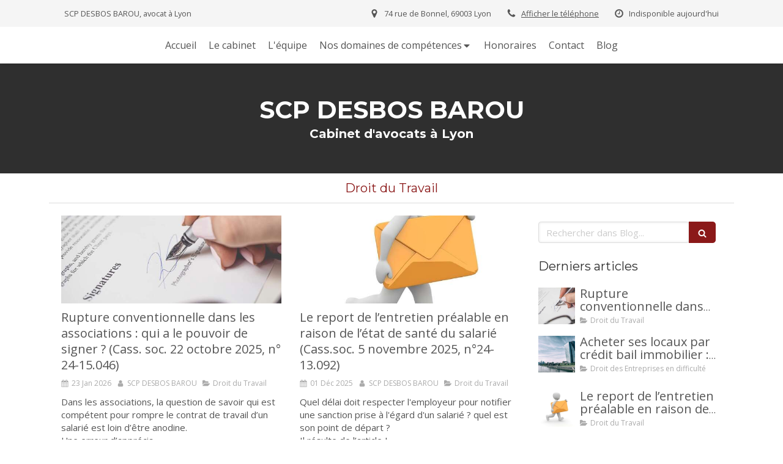

--- FILE ---
content_type: text/html; charset=utf-8
request_url: https://www.avocats-desbosbarou.fr/blog/categories/droit-du-travail
body_size: 17990
content:
<!DOCTYPE html>
<html lang="fr-FR">
  <head>
    <meta charset="utf-8">
    <meta http-equiv="X-UA-Compatible" content="IE=edge">
    <meta name="viewport" content="width=device-width, initial-scale=1.0, user-scalable=yes">

      <base href="//www.avocats-desbosbarou.fr">

        <meta name="robots" content="index,follow">

        <link rel="canonical" href="https://www.avocats-desbosbarou.fr/blog/categories/droit-du-travail"/>


      <link rel="shortcut icon" type="image/x-icon" href="https://files.sbcdnsb.com/images/brand/1763627012/1/default_favicon/favicon1.png" />

    <title>Droit du Travail | Blog</title>
    <meta property="og:type" content="website">
    <meta property="og:url" content="https://www.avocats-desbosbarou.fr/blog/categories/droit-du-travail">
    <meta property="og:title" content="Droit du Travail | Blog">
    <meta property="twitter:card" content="summary">
    <meta property="twitter:title" content="Droit du Travail | Blog">
    <meta name="description" content="">
    <meta property="og:description" content="">
    <meta property="twitter:description" content="">

    


          
      

    <link rel="stylesheet" href="https://assets.sbcdnsb.com/assets/application-e9a15786.css" media="all" />
    <link rel="stylesheet" href="https://assets.sbcdnsb.com/assets/app_visitor-0a5221c4.css" media="all" />
    

      <link rel="stylesheet" href="https://assets.sbcdnsb.com/assets/tool/visitor/elements/manifests/blog/categories_list-25258638.css" media="all" /><link rel="stylesheet" href="https://assets.sbcdnsb.com/assets/tool/visitor/elements/manifests/content_box-af974b46.css" media="all" />

    <link rel="stylesheet" href="https://assets.sbcdnsb.com/assets/themes/desktop/14/css/visitor-0e0d116a.css" media="all" />
    <link rel="stylesheet" href="https://assets.sbcdnsb.com/assets/themes/mobile/4/css/visitor-9d46e5f8.css" media="only screen and (max-width: 992px)" />

      <link rel="stylesheet" media="all" href="/site/Hk4rcxORs0g8xkfZJQdAKA/styles/1769102136/dynamic-styles.css">

      <link rel="stylesheet" media="all" href="/styles/pages/320809/1744373138/containers-specific-styles.css">


    <meta name="csrf-param" content="authenticity_token" />
<meta name="csrf-token" content="ajDF8vlCIk8pYHgYXBY5ncj0RrjgzoklfVwVnmJ5jbNj-VyegKYx8s6RpF6vcjU4XNXgcJcK30kA3cYa19UNJQ" />

      <script>
        var _paq = window._paq = window._paq || [];
        _paq.push(["trackPageView"]);
        (function() {
          var u="//mtm.sbcdnsb.com/";
          _paq.push(["setTrackerUrl", u+"matomo.php"]);
          _paq.push(["setSiteId", "1659"]);
          var d=document, g=d.createElement("script"), s=d.getElementsByTagName("script")[0];
          g.type="text/javascript"; g.async=true; g.src=u+"matomo.js"; s.parentNode.insertBefore(g,s);
        })();
      </script>

      <script>
        void 0 === window._axcb && (window._axcb = []);
        window._axcb.push(function(axeptio) {
          axeptio.on("cookies:complete", function(choices) {
              if(choices.google_analytics) {
                (function(i,s,o,g,r,a,m){i["GoogleAnalyticsObject"]=r;i[r]=i[r]||function(){
                (i[r].q=i[r].q||[]).push(arguments)},i[r].l=1*new Date();a=s.createElement(o),
                m=s.getElementsByTagName(o)[0];a.async=1;a.src=g;m.parentNode.insertBefore(a,m)
                })(window,document,"script","//www.google-analytics.com/analytics.js","ga");

                  ga("create", "UA-133452375-38", {"cookieExpires": 31536000,"cookieUpdate": "false"});

                ga("send", "pageview");
              }
          });
        });
      </script>

    

    

    

    <script>window.Deferred=function(){var e=[],i=function(){if(window.jQuery&&window.jQuery.ui)for(;e.length;)e.shift()(window.jQuery);else window.setTimeout(i,250)};return i(),{execute:function(i){window.jQuery&&window.jQuery.ui?i(window.jQuery):e.push(i)}}}();</script>

      <script type="application/ld+json">
        {"@context":"https://schema.org","@type":"WebSite","name":"SCP DESBOS BAROU","url":"https://www.avocats-desbosbarou.fr/blog/categories/droit-du-travail"}
      </script>



  </head>
  <body class="view-visitor theme_wide menu_fixed has_header1 has_no_header2 has_aside2 has_aside has_footer lazyload has_top_bar top_bar_size_normal no-header-mobile">
        <script>
          function loadAdwordsConversionAsyncScript() {
            var el = document.createElement("script");
            el.setAttribute("type", "text/javascript");
            el.setAttribute("src", "//www.googleadservices.com/pagead/conversion_async.js");
            document.body.append(el);
          }

          void 0 === window._axcb && (window._axcb = []);
          window._axcb.push(function(axeptio) {
            axeptio.on("cookies:complete", function(choices) {
              if(choices.google_remarketing) {
                loadAdwordsConversionAsyncScript();
              }
            });
          });
        </script>

    <div id="body-container">
      
      
      
      
        <button class="mobile-menu-button-open sb-hidden-md sb-hidden-lg" aria-label="mobile-menu-button">
    <span class="text-open"><svg version="1.1" xmlns="http://www.w3.org/2000/svg" xmlns:xlink="http://www.w3.org/1999/xlink" x="0px" y="0px"
    	 viewBox="0 0 500 500" style="enable-background:new 0 0 500 500;" xml:space="preserve">
      <style type="text/css">.st0{fill:none;stroke:#000000;stroke-width:30;stroke-miterlimit:10;}</style>
      <g><line class="st0" x1="0.76" y1="248.82" x2="499.24" y2="250.18"/></g>
      <g><line class="st0" x1="0.85" y1="94.63" x2="499.33" y2="96"/></g>
      <g><line class="st0" x1="0.67" y1="403" x2="499.15" y2="404.37"/></g>
    </svg></span><span class="text-close"><svg version="1.1" xmlns="http://www.w3.org/2000/svg" xmlns:xlink="http://www.w3.org/1999/xlink" x="0px" y="0px"
	 viewBox="0 0 500 500" style="enable-background:new 0 0 500 500;" xml:space="preserve">
      <style type="text/css">.st0{fill:none;stroke:#000000;stroke-width:30;stroke-miterlimit:10;}</style>
      <g><line class="st0" x1="14" y1="14" x2="485" y2="485"/></g>
      <g><line class="st0" x1="485" y1="14" x2="14" y2="485"/></g>
    </svg></span>
  </button>
  <nav class="menu-mobile sb-hidden-md sb-hidden-lg">
  <div class="nav-mobile">
      <ul class="mobile-menu-tabs">

    <li class="menu-mobile-element  ">


        <a class="menu-tab-element content-link" href="/">
          
          <span class="tab-content">Accueil</span>
</a>


    </li>


    <li class="menu-mobile-element  ">


        <a class="menu-tab-element content-link" href="/le-cabinet-scp-desbos-barou">
          
          <span class="tab-content">Le cabinet</span>
</a>


    </li>


    <li class="menu-mobile-element  ">


        <a class="menu-tab-element content-link" href="/l-equipe">
          
          <span class="tab-content">L&#39;équipe</span>
</a>


    </li>


    <li class="menu-mobile-element menu-mobile-element-with-subfolder ">

        <div class="menu-tab-element element element-folder">
          <button class="folder-label-opener">
            <span class="open-icon"><svg version="1.1" xmlns="http://www.w3.org/2000/svg" xmlns:xlink="http://www.w3.org/1999/xlink" x="0px" y="0px"
	 viewBox="0 0 500 500" style="enable-background:new 0 0 500 500;" xml:space="preserve">
      <style type="text/css">.st0{fill:none;stroke:#000000;stroke-width:30;stroke-miterlimit:10;}</style>
      <g><line class="st0" x1="-1" y1="249.5" x2="500" y2="249.5"/></g>
      <g><line class="st0" x1="249.5" y1="0" x2="249.5" y2="499"/></g>
    </svg></span>
            <span class="close-icon" style="display: none;"><svg version="1.1" xmlns="http://www.w3.org/2000/svg" xmlns:xlink="http://www.w3.org/1999/xlink" x="0px" y="0px"
	 viewBox="0 0 500 500" style="enable-background:new 0 0 500 500;" xml:space="preserve">
      <style type="text/css">.st0{fill:none;stroke:#000000;stroke-width:30;stroke-miterlimit:10;}</style>
      <g><line class="st0" x1="-1" y1="249.5" x2="500" y2="249.5"/></g>
    </svg></span>
          </button>

          
          <span class="tab-content">Nos domaines de compétences</span>
        </div>

        <ul class="mobile-menu-tabs">

    <li class="menu-mobile-element  ">


        <a class="menu-tab-element content-link" href="/avocat-lyon/competences/droit-bancaire-et-boursier">
          
          <span class="tab-content">Droit bancaire et boursier</span>
</a>


    </li>


    <li class="menu-mobile-element  ">


        <a class="menu-tab-element content-link" href="/avocats-lyon/competences/droit-du-travail">
          
          <span class="tab-content">Droit du travail</span>
</a>


    </li>


    <li class="menu-mobile-element  ">


        <a class="menu-tab-element content-link" href="/droit-des-entreprises-en-difficultes">
          
          <span class="tab-content">Droit des entreprises en difficultés</span>
</a>


    </li>


    <li class="menu-mobile-element  ">


        <a class="menu-tab-element content-link" href="/avocat-lyon/competences/droit-des-associations-et-des-fondations">
          
          <span class="tab-content">Droit des associations et des fondations</span>
</a>


    </li>


    <li class="menu-mobile-element  ">


        <a class="menu-tab-element content-link" href="/avocat-lyon/competences/droit-commercial-des-affaires-et-de-la-concurrence">
          
          <span class="tab-content">Droit commercial, des affaires et de la concurrence</span>
</a>


    </li>


    <li class="menu-mobile-element  ">


        <a class="menu-tab-element content-link" href="/avocat-lyon/competences/droit-des-garanties-des-suretes-et-des-mesures-d-execution">
          
          <span class="tab-content">Droit des garanties, des suretés et des mesures d’exécution</span>
</a>


    </li>


    <li class="menu-mobile-element  ">


        <a class="menu-tab-element content-link" href="/avocat-lyon/competences/droit-du-credit-et-de-la-consommation">
          
          <span class="tab-content">Droit du crédit et de la consommation</span>
</a>


    </li>


    <li class="menu-mobile-element  ">


        <a class="menu-tab-element content-link" href="/avocat-lyon/competences/droit-immobilier-construction">
          
          <span class="tab-content">Droit immobilier</span>
</a>


    </li>


    <li class="menu-mobile-element  ">


        <a class="menu-tab-element content-link" href="/avocat-lyon/competences/droit-penal-general">
          
          <span class="tab-content">Droit Pénal général</span>
</a>


    </li>


    <li class="menu-mobile-element  ">


        <a class="menu-tab-element content-link" href="/avocats-droit-penal-du-travail">
          
          <span class="tab-content">Droit Pénal du Travail</span>
</a>


    </li>

</ul>


    </li>


    <li class="menu-mobile-element  ">


        <a class="menu-tab-element content-link" href="/honoraires">
          
          <span class="tab-content">Honoraires</span>
</a>


    </li>


    <li class="menu-mobile-element  ">


        <a class="menu-tab-element content-link" href="/contact-scp-desbos-barou-avocat-lyon">
          
          <span class="tab-content">Contact</span>
</a>


    </li>


    <li class="menu-mobile-element  ">


        <a class="menu-tab-element content-link" href="/blog">
          
          <span class="tab-content">Blog</span>
</a>


    </li>

</ul>
  
  </div>
  <div class="call-to-actions clearfix">
    <ul class="cta-n-2">
      <li>
        <a title="Appeler" class="cta-mobile with-label phone-number-display-conversion-tracking" data-ajax-url="/api-website-feature/conversions/phone_number_display/create" data-conversion-options="{&quot;phoneNumber&quot;:&quot;tel:0478792500&quot;,&quot;popupId&quot;:null}" data-conversions-options="{&quot;phoneNumber&quot;:&quot;tel:0478792500&quot;,&quot;popupId&quot;:null}" href="tel:0478792500"><span class="svg-container"><svg xmlns="http://www.w3.org/2000/svg" viewBox="0 0 1792 1792"><path d="M1600 1240q0 27-10 70.5t-21 68.5q-21 50-122 106-94 51-186 51-27 0-53-3.5t-57.5-12.5-47-14.5-55.5-20.5-49-18q-98-35-175-83-127-79-264-216t-216-264q-48-77-83-175-3-9-18-49t-20.5-55.5-14.5-47-12.5-57.5-3.5-53q0-92 51-186 56-101 106-122 25-11 68.5-21t70.5-10q14 0 21 3 18 6 53 76 11 19 30 54t35 63.5 31 53.5q3 4 17.5 25t21.5 35.5 7 28.5q0 20-28.5 50t-62 55-62 53-28.5 46q0 9 5 22.5t8.5 20.5 14 24 11.5 19q76 137 174 235t235 174q2 1 19 11.5t24 14 20.5 8.5 22.5 5q18 0 46-28.5t53-62 55-62 50-28.5q14 0 28.5 7t35.5 21.5 25 17.5q25 15 53.5 31t63.5 35 54 30q70 35 76 53 3 7 3 21z" /></svg></span><span>Appeler</span></a>
      </li>
      <li>
        <a title="Localisation" class="cta-mobile with-label" href="https://maps.google.com/maps?q=74%20rue%20de%20Bonnel,%20Lyon,%2069003"><span class="svg-container"><svg xmlns="http://www.w3.org/2000/svg" viewBox="0 0 1792 1792"><path d="M1152 640q0-106-75-181t-181-75-181 75-75 181 75 181 181 75 181-75 75-181zm256 0q0 109-33 179l-364 774q-16 33-47.5 52t-67.5 19-67.5-19-46.5-52l-365-774q-33-70-33-179 0-212 150-362t362-150 362 150 150 362z" /></svg></span><span>Localisation</span></a>
      </li>
    </ul>    
  </div>
</nav>


<div class="sb-container-fluid" id="body-container-inner">
        <div class="sb-bloc container-light"><div id="top-bar-mobile" class="">
  <div id="top-bar-mobile-inner" class="items-count-4">
    <div class="top-bar-items">
          <div id="mobile-top-bar-item-27487" class="top-bar-item top-bar-item-text left">SCP DESBOS BAROU, avocat à Lyon</div>
          <div id="mobile-top-bar-item-27488" class="top-bar-item top-bar-item-address right top-bar-item-info"><div class="flex items-center"><span class="svg-container"><svg xmlns="http://www.w3.org/2000/svg" viewBox="0 0 1792 1792"><path d="M1152 640q0-106-75-181t-181-75-181 75-75 181 75 181 181 75 181-75 75-181zm256 0q0 109-33 179l-364 774q-16 33-47.5 52t-67.5 19-67.5-19-46.5-52l-365-774q-33-70-33-179 0-212 150-362t362-150 362 150 150 362z" /></svg></span> <span>74 rue de Bonnel, 69003 Lyon</span></div></div>
          <div id="mobile-top-bar-item-27490" class="top-bar-item top-bar-item-phone right top-bar-item-info"><div class="flex items-center"><span class="svg-container"><svg xmlns="http://www.w3.org/2000/svg" viewBox="0 0 1792 1792"><path d="M1600 1240q0 27-10 70.5t-21 68.5q-21 50-122 106-94 51-186 51-27 0-53-3.5t-57.5-12.5-47-14.5-55.5-20.5-49-18q-98-35-175-83-127-79-264-216t-216-264q-48-77-83-175-3-9-18-49t-20.5-55.5-14.5-47-12.5-57.5-3.5-53q0-92 51-186 56-101 106-122 25-11 68.5-21t70.5-10q14 0 21 3 18 6 53 76 11 19 30 54t35 63.5 31 53.5q3 4 17.5 25t21.5 35.5 7 28.5q0 20-28.5 50t-62 55-62 53-28.5 46q0 9 5 22.5t8.5 20.5 14 24 11.5 19q76 137 174 235t235 174q2 1 19 11.5t24 14 20.5 8.5 22.5 5q18 0 46-28.5t53-62 55-62 50-28.5q14 0 28.5 7t35.5 21.5 25 17.5q25 15 53.5 31t63.5 35 54 30q70 35 76 53 3 7 3 21z" /></svg></span> <span><span class="phone-links-conversion-wrapper"><a class="element-contact-link phone-number-link" href="tel:04 78 79 25 00">04 78 79 25 00</a><button class="element-contact-link phone-number-display-conversion-tracking " data-ajax-url="/api-website-feature/conversions/phone_number_display/create" data-conversion-options="{&quot;phoneNumber&quot;:&quot;04 78 79 25 00&quot;}">Afficher le téléphone</button></span></span></div></div>
          <div id="mobile-top-bar-item-27492" class="top-bar-item top-bar-item-hour-today right top-bar-item-info"><div class="flex items-center"><span class="svg-container"><svg xmlns="http://www.w3.org/2000/svg" viewBox="0 0 1792 1792"><path d="M1024 544v448q0 14-9 23t-23 9h-320q-14 0-23-9t-9-23v-64q0-14 9-23t23-9h224v-352q0-14 9-23t23-9h64q14 0 23 9t9 23zm416 352q0-148-73-273t-198-198-273-73-273 73-198 198-73 273 73 273 198 198 273 73 273-73 198-198 73-273zm224 0q0 209-103 385.5t-279.5 279.5-385.5 103-385.5-103-279.5-279.5-103-385.5 103-385.5 279.5-279.5 385.5-103 385.5 103 279.5 279.5 103 385.5z" /></svg></span> Indisponible aujourd'hui</div></div>
    </div>
  </div>  
</div></div>
    


<div class="container-light" id="top-bar">  <div id="top-bar-inner" class="clearfix normal-size">
    <div id="top-bar-inner-content">
      <div class="top-bar-items">
            <div id="top-bar-item-27486" class="top-bar-item top-bar-item-spacer hide-on-mobile left"><div class="top-bar-item-spacer-line">&nbsp;</div></div>
            <div id="top-bar-item-27487" class="top-bar-item top-bar-item-text left">SCP DESBOS BAROU, avocat à Lyon</div>
            <div id="top-bar-item-27493" class="top-bar-item top-bar-item-spacer hide-on-mobile right"><div class="top-bar-item-spacer-line">&nbsp;</div></div>
            <div id="top-bar-item-27492" class="top-bar-item top-bar-item-hour-today right top-bar-item-info"><div class="flex items-center"><span class="svg-container"><svg xmlns="http://www.w3.org/2000/svg" viewBox="0 0 1792 1792"><path d="M1024 544v448q0 14-9 23t-23 9h-320q-14 0-23-9t-9-23v-64q0-14 9-23t23-9h224v-352q0-14 9-23t23-9h64q14 0 23 9t9 23zm416 352q0-148-73-273t-198-198-273-73-273 73-198 198-73 273 73 273 198 198 273 73 273-73 198-198 73-273zm224 0q0 209-103 385.5t-279.5 279.5-385.5 103-385.5-103-279.5-279.5-103-385.5 103-385.5 279.5-279.5 385.5-103 385.5 103 279.5 279.5 103 385.5z" /></svg></span> Indisponible aujourd'hui</div></div>
            <div id="top-bar-item-27491" class="top-bar-item top-bar-item-spacer hide-on-mobile right"><div class="top-bar-item-spacer-line">&nbsp;</div></div>
            <div id="top-bar-item-27490" class="top-bar-item top-bar-item-phone right top-bar-item-info"><div class="flex items-center"><span class="svg-container"><svg xmlns="http://www.w3.org/2000/svg" viewBox="0 0 1792 1792"><path d="M1600 1240q0 27-10 70.5t-21 68.5q-21 50-122 106-94 51-186 51-27 0-53-3.5t-57.5-12.5-47-14.5-55.5-20.5-49-18q-98-35-175-83-127-79-264-216t-216-264q-48-77-83-175-3-9-18-49t-20.5-55.5-14.5-47-12.5-57.5-3.5-53q0-92 51-186 56-101 106-122 25-11 68.5-21t70.5-10q14 0 21 3 18 6 53 76 11 19 30 54t35 63.5 31 53.5q3 4 17.5 25t21.5 35.5 7 28.5q0 20-28.5 50t-62 55-62 53-28.5 46q0 9 5 22.5t8.5 20.5 14 24 11.5 19q76 137 174 235t235 174q2 1 19 11.5t24 14 20.5 8.5 22.5 5q18 0 46-28.5t53-62 55-62 50-28.5q14 0 28.5 7t35.5 21.5 25 17.5q25 15 53.5 31t63.5 35 54 30q70 35 76 53 3 7 3 21z" /></svg></span> <span><span class="phone-links-conversion-wrapper"><a class="element-contact-link phone-number-link" href="tel:04 78 79 25 00">04 78 79 25 00</a><button class="element-contact-link phone-number-display-conversion-tracking " data-ajax-url="/api-website-feature/conversions/phone_number_display/create" data-conversion-options="{&quot;phoneNumber&quot;:&quot;04 78 79 25 00&quot;}">Afficher le téléphone</button></span></span></div></div>
            <div id="top-bar-item-27489" class="top-bar-item top-bar-item-spacer hide-on-mobile right"><div class="top-bar-item-spacer-line">&nbsp;</div></div>
            <div id="top-bar-item-27488" class="top-bar-item top-bar-item-address right top-bar-item-info"><div class="flex items-center"><span class="svg-container"><svg xmlns="http://www.w3.org/2000/svg" viewBox="0 0 1792 1792"><path d="M1152 640q0-106-75-181t-181-75-181 75-75 181 75 181 181 75 181-75 75-181zm256 0q0 109-33 179l-364 774q-16 33-47.5 52t-67.5 19-67.5-19-46.5-52l-365-774q-33-70-33-179 0-212 150-362t362-150 362 150 150 362z" /></svg></span> <span>74 rue de Bonnel, 69003 Lyon</span></div></div>
      </div>
    </div>
  </div>
</div><div class="sb-hidden-xs sb-hidden-sm" id="menu"><div class="sb-row sb-hidden-xs sb-hidden-sm"><div class="sb-col sb-col-sm"><div id="container_10909674" class="sb-bloc sb-bloc-level-3 bloc-element-menu  " style=""><div class="element element-menu true text-only"><div class=" menu-horizontal">
<div class="menu-level-container menu-level-0">
  <ul class="menu-tabs sb-row media-query">

        <li class="menu-tab-container sb-col">
          <div class="menu-tab">
            

              <a class="menu-tab-element  link-text link-text-dark  content-link" title="Accueil" href="/">

                <span class="tab-content" style=''>

                    <span class="title">Accueil</span>
                </span>

</a>

          </div>
        </li>

        <li class="menu-tab-container sb-col">
          <div class="menu-tab">
            

              <a class="menu-tab-element  link-text link-text-dark  content-link" title="Le cabinet" href="/le-cabinet-scp-desbos-barou">

                <span class="tab-content" style=''>

                    <span class="title">Le cabinet</span>
                </span>

</a>

          </div>
        </li>

        <li class="menu-tab-container sb-col">
          <div class="menu-tab">
            

              <a class="menu-tab-element  link-text link-text-dark  content-link" title="L&#39;équipe" href="/l-equipe">

                <span class="tab-content" style=''>

                    <span class="title">L&#39;équipe</span>
                </span>

</a>

          </div>
        </li>

        <li class="menu-tab-container sb-col">
          <div class="menu-tab">
            
              <div class="menu-tab-element element-folder  link-text link-text-dark">
                <span class="tab-content" style="">

                    <span class="title">Nos domaines de compétences</span>
                </span>

                <span class="tab-arrows">
                  <span class="caret-right"><span class="svg-container"><svg xmlns="http://www.w3.org/2000/svg" viewBox="0 0 1792 1792"><path d="M1152 896q0 26-19 45l-448 448q-19 19-45 19t-45-19-19-45v-896q0-26 19-45t45-19 45 19l448 448q19 19 19 45z" /></svg></span></span>
                  <span class="caret-down"><span class="svg-container"><svg xmlns="http://www.w3.org/2000/svg" viewBox="0 0 1792 1792"><path d="M1408 704q0 26-19 45l-448 448q-19 19-45 19t-45-19l-448-448q-19-19-19-45t19-45 45-19h896q26 0 45 19t19 45z" /></svg></span></span>
                </span>
              </div>

          </div>
            
<div class="menu-level-container menu-level-1">
  <ul class="menu-tabs sb-row media-query">

        <li class="menu-tab-container sb-col">
          <div class="menu-tab">
            

              <a class="menu-tab-element  link-text link-text-dark  content-link" title="Droit bancaire et boursier" href="/avocat-lyon/competences/droit-bancaire-et-boursier">

                <span class="tab-content" style=''>

                    <span class="title">Droit bancaire et boursier</span>
                </span>

</a>

          </div>
        </li>

        <li class="menu-tab-container sb-col">
          <div class="menu-tab">
            

              <a class="menu-tab-element  link-text link-text-dark  content-link" title="Droit du travail" href="/avocats-lyon/competences/droit-du-travail">

                <span class="tab-content" style=''>

                    <span class="title">Droit du travail</span>
                </span>

</a>

          </div>
        </li>

        <li class="menu-tab-container sb-col">
          <div class="menu-tab">
            

              <a class="menu-tab-element  link-text link-text-dark  content-link" title="Droit des entreprises en difficultés" href="/droit-des-entreprises-en-difficultes">

                <span class="tab-content" style=''>

                    <span class="title">Droit des entreprises en difficultés</span>
                </span>

</a>

          </div>
        </li>

        <li class="menu-tab-container sb-col">
          <div class="menu-tab">
            

              <a class="menu-tab-element  link-text link-text-dark  content-link" title="Droit des associations et des fondations" href="/avocat-lyon/competences/droit-des-associations-et-des-fondations">

                <span class="tab-content" style=''>

                    <span class="title">Droit des associations et des fondations</span>
                </span>

</a>

          </div>
        </li>

        <li class="menu-tab-container sb-col">
          <div class="menu-tab">
            

              <a class="menu-tab-element  link-text link-text-dark  content-link" title="Droit commercial, des affaires et de la concurrence" href="/avocat-lyon/competences/droit-commercial-des-affaires-et-de-la-concurrence">

                <span class="tab-content" style=''>

                    <span class="title">Droit commercial, des affaires et de la concurrence</span>
                </span>

</a>

          </div>
        </li>

        <li class="menu-tab-container sb-col">
          <div class="menu-tab">
            

              <a class="menu-tab-element  link-text link-text-dark  content-link" title="Droit des garanties, des suretés et des mesures d’exécution" href="/avocat-lyon/competences/droit-des-garanties-des-suretes-et-des-mesures-d-execution">

                <span class="tab-content" style=''>

                    <span class="title">Droit des garanties, des suretés et des mesures d’exécution</span>
                </span>

</a>

          </div>
        </li>

        <li class="menu-tab-container sb-col">
          <div class="menu-tab">
            

              <a class="menu-tab-element  link-text link-text-dark  content-link" title="Droit du crédit et de la consommation" href="/avocat-lyon/competences/droit-du-credit-et-de-la-consommation">

                <span class="tab-content" style=''>

                    <span class="title">Droit du crédit et de la consommation</span>
                </span>

</a>

          </div>
        </li>

        <li class="menu-tab-container sb-col">
          <div class="menu-tab">
            

              <a class="menu-tab-element  link-text link-text-dark  content-link" title="Droit immobilier" href="/avocat-lyon/competences/droit-immobilier-construction">

                <span class="tab-content" style=''>

                    <span class="title">Droit immobilier</span>
                </span>

</a>

          </div>
        </li>

        <li class="menu-tab-container sb-col">
          <div class="menu-tab">
            

              <a class="menu-tab-element  link-text link-text-dark  content-link" title="Droit Pénal général" href="/avocat-lyon/competences/droit-penal-general">

                <span class="tab-content" style=''>

                    <span class="title">Droit Pénal général</span>
                </span>

</a>

          </div>
        </li>

        <li class="menu-tab-container sb-col">
          <div class="menu-tab">
            

              <a class="menu-tab-element  link-text link-text-dark  content-link" title="Droit Pénal du Travail" href="/avocats-droit-penal-du-travail">

                <span class="tab-content" style=''>

                    <span class="title">Droit Pénal du Travail</span>
                </span>

</a>

          </div>
        </li>
  </ul>
</div>

        </li>

        <li class="menu-tab-container sb-col">
          <div class="menu-tab">
            

              <a class="menu-tab-element  link-text link-text-dark  content-link" title="Honoraires" href="/honoraires">

                <span class="tab-content" style=''>

                    <span class="title">Honoraires</span>
                </span>

</a>

          </div>
        </li>

        <li class="menu-tab-container sb-col">
          <div class="menu-tab">
            

              <a class="menu-tab-element  link-text link-text-dark  content-link" title="Contact" href="/contact-scp-desbos-barou-avocat-lyon">

                <span class="tab-content" style=''>

                    <span class="title">Contact</span>
                </span>

</a>

          </div>
        </li>

        <li class="menu-tab-container sb-col">
          <div class="menu-tab">
            

              <a class="menu-tab-element  link-text link-text-dark  content-link" title="Blog" href="/blog">

                <span class="tab-content" style=''>

                    <span class="title">Blog</span>
                </span>

</a>

          </div>
        </li>
  </ul>
</div>
</div></div></div>
</div></div></div><div class="container-light" id="header1"><div class="sb-row sb-hidden-xs sb-hidden-sm"><div class="sb-col sb-col-sm"><div id="container_10909682" class="sb-bloc sb-bloc-level-3 resizable-y bloc-element-absolute-container mobile-adapt-height-to-content  " style="height: 180px;"><div id="container_10909682_inner" style="" class="sb-bloc-inner container_10909682_inner container-dark background-color-before-c-6"><div class="element element-absolute-container"><div class="tree-container"><div id="container_10909679" class="sb-bloc-alignment-wrapper  sb-bloc-alignment-h sb-bloc-alignment-h-center  "><div class="sb-bloc sb-bloc-level-3 sb-bloc-position-absolute header1-title bloc-element-title" style="top: 26.0%;left: 20.0%;"><div class="element element-title theme-skin"><strong><span class="element-title-inner">SCP DESBOS BAROU</span></strong></div></div></div><div id="container_10909680" class="sb-bloc-alignment-wrapper  sb-bloc-alignment-h sb-bloc-alignment-h-center  "><div class="sb-bloc sb-bloc-level-3 sb-bloc-position-absolute header1-subtitle bloc-element-title" style="top: 56.0%;left: 20.0%;"><div class="element element-title theme-skin"><strong><span class="element-title-inner">Cabinet d'avocats à Lyon</span></strong></div></div></div></div></div></div></div>
</div></div></div><div class="container-light sb-row media-query sb-row-table" id="center"><div class="sb-col sb-col-sm" id="center_inner_wrapper"><div class="" id="h1">
<div class="sb-bloc">

  <div class="sb-bloc-inner">
    <h1>Droit du Travail</h1>
  </div>
</div></div><div class="" id="blog-wrapper"><section id="center_inner">

    

  <div id="blog-page-index-articles-list">
    
  <div class="blog-articles-thumbnails-list design_1 " >
    <div class="sb-row el-query media-query with-padding">
        <div class="sb-col sb-col-xs-6 sb-col-xxs-12">
            <article class="blog-article-thumbnail  clearfix  design_1 " style="">
              
              

    <div class="article-cover"><a class="bg-imaged article-background-image" data-bg="https://files.sbcdnsb.com/images/Hk4rcxORs0g8xkfZJQdAKA/content/1769180578/7135679/600/eb30b70e2af5063ecd0b4307e5454497fe76e7d51fb4184297f6c7_1920.jpeg" style="background-color: #fafafa;" title="Rupture conventionnelle dans les associations : qui a le pouvoir de signer ?  (Cass. soc. 22 octobre 2025, n° 24-15.046)" aria-label="Eb30b70e2af5063ecd0b4307e5454497fe76e7d51fb4184297f6c7 1920" href="/blog/articles/rupture-conventionnelle-dans-les-associations-qui-a-le-pouvoir-de-signer-cass-soc-22-octobre-2025-n-24-15-046"></a></div>
  <div class="article-content" >
    <div class="article-title"><h3><a class="link-text link-text-light" href="/blog/articles/rupture-conventionnelle-dans-les-associations-qui-a-le-pouvoir-de-signer-cass-soc-22-octobre-2025-n-24-15-046"><span>Rupture conventionnelle dans les associations : qui a le pouvoir de signer ?  (Cass. soc. 22 octobre 2025, n° 24-15.046)</span></a></h3></div>
    <div class="article-subtitle article-subtitle-default">
      <div class="article-publication-date">
        <span class="inline-flex"><span class="svg-container"><svg xmlns="http://www.w3.org/2000/svg" viewBox="0 0 1792 1792"><path d="M192 1664h288v-288h-288v288zm352 0h320v-288h-320v288zm-352-352h288v-320h-288v320zm352 0h320v-320h-320v320zm-352-384h288v-288h-288v288zm736 736h320v-288h-320v288zm-384-736h320v-288h-320v288zm768 736h288v-288h-288v288zm-384-352h320v-320h-320v320zm-352-864v-288q0-13-9.5-22.5t-22.5-9.5h-64q-13 0-22.5 9.5t-9.5 22.5v288q0 13 9.5 22.5t22.5 9.5h64q13 0 22.5-9.5t9.5-22.5zm736 864h288v-320h-288v320zm-384-384h320v-288h-320v288zm384 0h288v-288h-288v288zm32-480v-288q0-13-9.5-22.5t-22.5-9.5h-64q-13 0-22.5 9.5t-9.5 22.5v288q0 13 9.5 22.5t22.5 9.5h64q13 0 22.5-9.5t9.5-22.5zm384-64v1280q0 52-38 90t-90 38h-1408q-52 0-90-38t-38-90v-1280q0-52 38-90t90-38h128v-96q0-66 47-113t113-47h64q66 0 113 47t47 113v96h384v-96q0-66 47-113t113-47h64q66 0 113 47t47 113v96h128q52 0 90 38t38 90z" /></svg></span> 23 Jan 2026</span>
      </div>
      <div class="article-author">
        <span class="inline-flex"><span class="svg-container"><svg xmlns="http://www.w3.org/2000/svg" viewBox="0 0 1792 1792"><path d="M1536 1399q0 109-62.5 187t-150.5 78h-854q-88 0-150.5-78t-62.5-187q0-85 8.5-160.5t31.5-152 58.5-131 94-89 134.5-34.5q131 128 313 128t313-128q76 0 134.5 34.5t94 89 58.5 131 31.5 152 8.5 160.5zm-256-887q0 159-112.5 271.5t-271.5 112.5-271.5-112.5-112.5-271.5 112.5-271.5 271.5-112.5 271.5 112.5 112.5 271.5z" /></svg></span> SCP DESBOS BAROU</span>
      </div>
        <div class="article-category">
          <span class="inline-flex"><span class="svg-container"><svg xmlns="http://www.w3.org/2000/svg" viewBox="0 0 1792 1792"><path d="M1815 952q0 31-31 66l-336 396q-43 51-120.5 86.5t-143.5 35.5h-1088q-34 0-60.5-13t-26.5-43q0-31 31-66l336-396q43-51 120.5-86.5t143.5-35.5h1088q34 0 60.5 13t26.5 43zm-343-344v160h-832q-94 0-197 47.5t-164 119.5l-337 396-5 6q0-4-.5-12.5t-.5-12.5v-960q0-92 66-158t158-66h320q92 0 158 66t66 158v32h544q92 0 158 66t66 158z" /></svg></span> Droit du Travail</span>
        </div>
    </div>
    <div class="article-description">
      <p>
Dans les associations, la question de savoir qui est compétent pour rompre le contrat de travail d’un salarié est loin d’être anodine.
<br />Une erreur d’apprécia...</p>
    </div>
    <div class="article-read-more">
      <div class="element-link">
        <a class="link-text link-text-dark" title="Rupture conventionnelle dans les associations : qui a le pouvoir de signer ?  (Cass. soc. 22 octobre 2025, n° 24-15.046)" href="/blog/articles/rupture-conventionnelle-dans-les-associations-qui-a-le-pouvoir-de-signer-cass-soc-22-octobre-2025-n-24-15-046">
          <span>Lire l&#39;article</span>
</a>      </div>
    </div>
  </div>
  

<script type="application/ld+json">
  {"@context":"https://schema.org","@type":"Article","@id":"https://schema.org/Article/jEhzEeWh2p","url":"https://www.avocats-desbosbarou.fr/blog/articles/rupture-conventionnelle-dans-les-associations-qui-a-le-pouvoir-de-signer-cass-soc-22-octobre-2025-n-24-15-046","mainEntityOfPage":"https://www.avocats-desbosbarou.fr/blog/articles/rupture-conventionnelle-dans-les-associations-qui-a-le-pouvoir-de-signer-cass-soc-22-octobre-2025-n-24-15-046","datePublished":"2026-01-23T00:00:00+01:00","dateModified":"2026-01-23T16:15:39+01:00","publisher":{"@type":"Organization","@id":"https://schema.org/Organization/KC8fpwMz0O","name":"SCP DESBOS BAROU","logo":"https://files.sbcdnsb.com/images/Hk4rcxORs0g8xkfZJQdAKA/businesses/1761736469/06fb933b715888dcad0320190211-1173670-5u4vi7.png"},"description":"\r\nDans les associations, la question de savoir qui est compétent pour rompre le contrat de travail d’un salarié est loin d’être anodine.\r\nUne erreur d’apprécia...","headline":"Rupture conventionnelle dans les associations : qui a le pouvoir de signer ?  (Cass. soc. 22 octobre 2025, n° 24-15.046)","articleSection":"Droit du Travail","image":"https://files.sbcdnsb.com/images/Hk4rcxORs0g8xkfZJQdAKA/content/1769180578/7135679/600/eb30b70e2af5063ecd0b4307e5454497fe76e7d51fb4184297f6c7_1920.jpeg","wordCount":473,"author":{"@type":"Person","@id":"https://schema.org/Person/scp-desbos-barou","name":"SCP DESBOS BAROU"}}
</script>
            </article>
        </div>
        <div class="sb-col sb-col-xs-6 sb-col-xxs-12">
            <article class="blog-article-thumbnail  clearfix  design_1 " style="">
              
              

    <div class="article-cover"><a class="bg-imaged article-background-image" data-bg="https://files.sbcdnsb.com/images/Hk4rcxORs0g8xkfZJQdAKA/content/1764584447/6825773/600/proxy-ccce3eb8cebad8675278955289441206-og20250818-601948-tmqrrv.jpeg" style="background-color: #fafafa;" title="Le report de l’entretien préalable en raison de l’état de santé du salarié (Cass.soc. 5 novembre 2025, n°24-13.092)" aria-label="Proxy ccce3eb8cebad8675278955289441206 og20250818 601948 tmqrrv" href="/blog/articles/le-report-de-l-entretien-prealable-en-raison-de-l-etat-de-sante-du-salarie-cass-soc-5-novembre-2025-n-24-13-092"></a></div>
  <div class="article-content" >
    <div class="article-title"><h3><a class="link-text link-text-light" href="/blog/articles/le-report-de-l-entretien-prealable-en-raison-de-l-etat-de-sante-du-salarie-cass-soc-5-novembre-2025-n-24-13-092"><span>Le report de l’entretien préalable en raison de l’état de santé du salarié (Cass.soc. 5 novembre 2025, n°24-13.092)</span></a></h3></div>
    <div class="article-subtitle article-subtitle-default">
      <div class="article-publication-date">
        <span class="inline-flex"><span class="svg-container"><svg xmlns="http://www.w3.org/2000/svg" viewBox="0 0 1792 1792"><path d="M192 1664h288v-288h-288v288zm352 0h320v-288h-320v288zm-352-352h288v-320h-288v320zm352 0h320v-320h-320v320zm-352-384h288v-288h-288v288zm736 736h320v-288h-320v288zm-384-736h320v-288h-320v288zm768 736h288v-288h-288v288zm-384-352h320v-320h-320v320zm-352-864v-288q0-13-9.5-22.5t-22.5-9.5h-64q-13 0-22.5 9.5t-9.5 22.5v288q0 13 9.5 22.5t22.5 9.5h64q13 0 22.5-9.5t9.5-22.5zm736 864h288v-320h-288v320zm-384-384h320v-288h-320v288zm384 0h288v-288h-288v288zm32-480v-288q0-13-9.5-22.5t-22.5-9.5h-64q-13 0-22.5 9.5t-9.5 22.5v288q0 13 9.5 22.5t22.5 9.5h64q13 0 22.5-9.5t9.5-22.5zm384-64v1280q0 52-38 90t-90 38h-1408q-52 0-90-38t-38-90v-1280q0-52 38-90t90-38h128v-96q0-66 47-113t113-47h64q66 0 113 47t47 113v96h384v-96q0-66 47-113t113-47h64q66 0 113 47t47 113v96h128q52 0 90 38t38 90z" /></svg></span> 01 Déc 2025</span>
      </div>
      <div class="article-author">
        <span class="inline-flex"><span class="svg-container"><svg xmlns="http://www.w3.org/2000/svg" viewBox="0 0 1792 1792"><path d="M1536 1399q0 109-62.5 187t-150.5 78h-854q-88 0-150.5-78t-62.5-187q0-85 8.5-160.5t31.5-152 58.5-131 94-89 134.5-34.5q131 128 313 128t313-128q76 0 134.5 34.5t94 89 58.5 131 31.5 152 8.5 160.5zm-256-887q0 159-112.5 271.5t-271.5 112.5-271.5-112.5-112.5-271.5 112.5-271.5 271.5-112.5 271.5 112.5 112.5 271.5z" /></svg></span> SCP DESBOS BAROU</span>
      </div>
        <div class="article-category">
          <span class="inline-flex"><span class="svg-container"><svg xmlns="http://www.w3.org/2000/svg" viewBox="0 0 1792 1792"><path d="M1815 952q0 31-31 66l-336 396q-43 51-120.5 86.5t-143.5 35.5h-1088q-34 0-60.5-13t-26.5-43q0-31 31-66l336-396q43-51 120.5-86.5t143.5-35.5h1088q34 0 60.5 13t26.5 43zm-343-344v160h-832q-94 0-197 47.5t-164 119.5l-337 396-5 6q0-4-.5-12.5t-.5-12.5v-960q0-92 66-158t158-66h320q92 0 158 66t66 158v32h544q92 0 158 66t66 158z" /></svg></span> Droit du Travail</span>
        </div>
    </div>
    <div class="article-description">
      <p>
Quel délai doit respecter l'employeur pour notifier une sanction prise à l'égard d'un salarié ? quel est son point de départ ?  
<br />Il résulte de l’article L. ...</p>
    </div>
    <div class="article-read-more">
      <div class="element-link">
        <a class="link-text link-text-dark" title="Le report de l’entretien préalable en raison de l’état de santé du salarié (Cass.soc. 5 novembre 2025, n°24-13.092)" href="/blog/articles/le-report-de-l-entretien-prealable-en-raison-de-l-etat-de-sante-du-salarie-cass-soc-5-novembre-2025-n-24-13-092">
          <span>Lire l&#39;article</span>
</a>      </div>
    </div>
  </div>
  

<script type="application/ld+json">
  {"@context":"https://schema.org","@type":"Article","@id":"https://schema.org/Article/YXt28Bj2DV","url":"https://www.avocats-desbosbarou.fr/blog/articles/le-report-de-l-entretien-prealable-en-raison-de-l-etat-de-sante-du-salarie-cass-soc-5-novembre-2025-n-24-13-092","mainEntityOfPage":"https://www.avocats-desbosbarou.fr/blog/articles/le-report-de-l-entretien-prealable-en-raison-de-l-etat-de-sante-du-salarie-cass-soc-5-novembre-2025-n-24-13-092","datePublished":"2025-12-01T12:24:09+01:00","dateModified":"2026-01-23T15:59:24+01:00","publisher":{"@type":"Organization","@id":"https://schema.org/Organization/KC8fpwMz0O","name":"SCP DESBOS BAROU","logo":"https://files.sbcdnsb.com/images/Hk4rcxORs0g8xkfZJQdAKA/businesses/1761736469/06fb933b715888dcad0320190211-1173670-5u4vi7.png"},"description":"\nQuel délai doit respecter l'employeur pour notifier une sanction prise à l'égard d'un salarié ? quel est son point de départ ?  \nIl résulte de l’article L. ...","headline":"Le report de l’entretien préalable en raison de l’état de santé du salarié (Cass.soc. 5 novembre 2025, n°24-13.092)","articleSection":"Droit du Travail","image":"https://files.sbcdnsb.com/images/Hk4rcxORs0g8xkfZJQdAKA/content/1764584447/6825773/600/proxy-ccce3eb8cebad8675278955289441206-og20250818-601948-tmqrrv.jpeg","wordCount":461,"author":{"@type":"Person","@id":"https://schema.org/Person/scp-desbos-barou","name":"SCP DESBOS BAROU"}}
</script>
            </article>
        </div>
    </div>
    <div class="sb-row el-query media-query with-padding">
        <div class="sb-col sb-col-xs-6 sb-col-xxs-12">
            <article class="blog-article-thumbnail  clearfix  design_1 " style="">
              
              

    <div class="article-cover"><a class="bg-imaged article-background-image" data-bg="https://files.sbcdnsb.com/images/Hk4rcxORs0g8xkfZJQdAKA/content/1763471842/6743236/600/proxy-e839078a3f8474860dee4552e5ca8224-og20251118-1784166-h2o4gf.jpeg" style="background-color: #fafafa;" title="Les Titres-Restaurant : Conditions d’attribution, utilisation et régime social" aria-label="Proxy e839078a3f8474860dee4552e5ca8224 og20251118 1784166 h2o4gf" href="/les-titres-restaurant-conditions-d-attribution-utilisation-et-regime-social"></a></div>
  <div class="article-content" >
    <div class="article-title"><h3><a class="link-text link-text-light" href="/les-titres-restaurant-conditions-d-attribution-utilisation-et-regime-social"><span>Les Titres-Restaurant : Conditions d’attribution, utilisation et régime social</span></a></h3></div>
    <div class="article-subtitle article-subtitle-default">
      <div class="article-publication-date">
        <span class="inline-flex"><span class="svg-container"><svg xmlns="http://www.w3.org/2000/svg" viewBox="0 0 1792 1792"><path d="M192 1664h288v-288h-288v288zm352 0h320v-288h-320v288zm-352-352h288v-320h-288v320zm352 0h320v-320h-320v320zm-352-384h288v-288h-288v288zm736 736h320v-288h-320v288zm-384-736h320v-288h-320v288zm768 736h288v-288h-288v288zm-384-352h320v-320h-320v320zm-352-864v-288q0-13-9.5-22.5t-22.5-9.5h-64q-13 0-22.5 9.5t-9.5 22.5v288q0 13 9.5 22.5t22.5 9.5h64q13 0 22.5-9.5t9.5-22.5zm736 864h288v-320h-288v320zm-384-384h320v-288h-320v288zm384 0h288v-288h-288v288zm32-480v-288q0-13-9.5-22.5t-22.5-9.5h-64q-13 0-22.5 9.5t-9.5 22.5v288q0 13 9.5 22.5t22.5 9.5h64q13 0 22.5-9.5t9.5-22.5zm384-64v1280q0 52-38 90t-90 38h-1408q-52 0-90-38t-38-90v-1280q0-52 38-90t90-38h128v-96q0-66 47-113t113-47h64q66 0 113 47t47 113v96h384v-96q0-66 47-113t113-47h64q66 0 113 47t47 113v96h128q52 0 90 38t38 90z" /></svg></span> 18 Nov 2025</span>
      </div>
      <div class="article-author">
        <span class="inline-flex"><span class="svg-container"><svg xmlns="http://www.w3.org/2000/svg" viewBox="0 0 1792 1792"><path d="M1536 1399q0 109-62.5 187t-150.5 78h-854q-88 0-150.5-78t-62.5-187q0-85 8.5-160.5t31.5-152 58.5-131 94-89 134.5-34.5q131 128 313 128t313-128q76 0 134.5 34.5t94 89 58.5 131 31.5 152 8.5 160.5zm-256-887q0 159-112.5 271.5t-271.5 112.5-271.5-112.5-112.5-271.5 112.5-271.5 271.5-112.5 271.5 112.5 112.5 271.5z" /></svg></span> SCP DESBOS BAROU</span>
      </div>
        <div class="article-category">
          <span class="inline-flex"><span class="svg-container"><svg xmlns="http://www.w3.org/2000/svg" viewBox="0 0 1792 1792"><path d="M1815 952q0 31-31 66l-336 396q-43 51-120.5 86.5t-143.5 35.5h-1088q-34 0-60.5-13t-26.5-43q0-31 31-66l336-396q43-51 120.5-86.5t143.5-35.5h1088q34 0 60.5 13t26.5 43zm-343-344v160h-832q-94 0-197 47.5t-164 119.5l-337 396-5 6q0-4-.5-12.5t-.5-12.5v-960q0-92 66-158t158-66h320q92 0 158 66t66 158v32h544q92 0 158 66t66 158z" /></svg></span> Droit du Travail</span>
        </div>
    </div>
    <div class="article-description">
      <p>
Les titres-restaurant font partie du quotidien de nombreux salariés, mais leur fonctionnement est souvent méconnu. Retour sur les règles applicables, les co...</p>
    </div>
    <div class="article-read-more">
      <div class="element-link">
        <a class="link-text link-text-dark" title="Les Titres-Restaurant : Conditions d’attribution, utilisation et régime social" href="/les-titres-restaurant-conditions-d-attribution-utilisation-et-regime-social">
          <span>Lire l&#39;article</span>
</a>      </div>
    </div>
  </div>
  

<script type="application/ld+json">
  {"@context":"https://schema.org","@type":"Article","@id":"https://schema.org/Article/c0Myroolgv","url":"https://www.avocats-desbosbarou.fr/les-titres-restaurant-conditions-d-attribution-utilisation-et-regime-social","mainEntityOfPage":"https://www.avocats-desbosbarou.fr/les-titres-restaurant-conditions-d-attribution-utilisation-et-regime-social","datePublished":"2025-11-18T14:24:28+01:00","dateModified":"2025-11-18T14:24:28+01:00","publisher":{"@type":"Organization","@id":"https://schema.org/Organization/KC8fpwMz0O","name":"SCP DESBOS BAROU","logo":"https://files.sbcdnsb.com/images/Hk4rcxORs0g8xkfZJQdAKA/businesses/1761736469/06fb933b715888dcad0320190211-1173670-5u4vi7.png"},"description":"\nLes titres-restaurant font partie du quotidien de nombreux salariés, mais leur fonctionnement est souvent méconnu. Retour sur les règles applicables, les co...","headline":"Les Titres-Restaurant : Conditions d’attribution, utilisation et régime social","articleSection":"Droit du Travail","image":"https://files.sbcdnsb.com/images/Hk4rcxORs0g8xkfZJQdAKA/content/1763471842/6743236/600/proxy-e839078a3f8474860dee4552e5ca8224-og20251118-1784166-h2o4gf.jpeg","wordCount":614,"author":{"@type":"Person","@id":"https://schema.org/Person/scp-desbos-barou","name":"SCP DESBOS BAROU"}}
</script>
            </article>
        </div>
        <div class="sb-col sb-col-xs-6 sb-col-xxs-12">
            <article class="blog-article-thumbnail  clearfix  design_1 " style="">
              
              

    <div class="article-cover"><a class="bg-imaged article-background-image" data-bg="https://files.sbcdnsb.com/images/Hk4rcxORs0g8xkfZJQdAKA/content/1758792123/6532640/600/proxy-fe99fe584676f47d05b0ccb45409a993-og20250925-710473-i8jgwl.png" style="background-color: #fafafa;" title="Le droit de se taire lors d’un entretien préalable (Cons.const 19 septembre 2025, n° 2025-1160/1161/1162 QPC)" aria-label="Proxy fe99fe584676f47d05b0ccb45409a993 og20250925 710473 i8jgwl" href="/le-droit-de-se-taire-lors-d-un-entretien-prealable-cons-const-19-septembre-2025-n-2025-1160/1161/1162-qpc"></a></div>
  <div class="article-content" >
    <div class="article-title"><h3><a class="link-text link-text-light" href="/le-droit-de-se-taire-lors-d-un-entretien-prealable-cons-const-19-septembre-2025-n-2025-1160/1161/1162-qpc"><span>Le droit de se taire lors d’un entretien préalable (Cons.const 19 septembre 2025, n° 2025-1160/1161/1162 QPC)</span></a></h3></div>
    <div class="article-subtitle article-subtitle-default">
      <div class="article-publication-date">
        <span class="inline-flex"><span class="svg-container"><svg xmlns="http://www.w3.org/2000/svg" viewBox="0 0 1792 1792"><path d="M192 1664h288v-288h-288v288zm352 0h320v-288h-320v288zm-352-352h288v-320h-288v320zm352 0h320v-320h-320v320zm-352-384h288v-288h-288v288zm736 736h320v-288h-320v288zm-384-736h320v-288h-320v288zm768 736h288v-288h-288v288zm-384-352h320v-320h-320v320zm-352-864v-288q0-13-9.5-22.5t-22.5-9.5h-64q-13 0-22.5 9.5t-9.5 22.5v288q0 13 9.5 22.5t22.5 9.5h64q13 0 22.5-9.5t9.5-22.5zm736 864h288v-320h-288v320zm-384-384h320v-288h-320v288zm384 0h288v-288h-288v288zm32-480v-288q0-13-9.5-22.5t-22.5-9.5h-64q-13 0-22.5 9.5t-9.5 22.5v288q0 13 9.5 22.5t22.5 9.5h64q13 0 22.5-9.5t9.5-22.5zm384-64v1280q0 52-38 90t-90 38h-1408q-52 0-90-38t-38-90v-1280q0-52 38-90t90-38h128v-96q0-66 47-113t113-47h64q66 0 113 47t47 113v96h384v-96q0-66 47-113t113-47h64q66 0 113 47t47 113v96h128q52 0 90 38t38 90z" /></svg></span> 25 Sep 2025</span>
      </div>
      <div class="article-author">
        <span class="inline-flex"><span class="svg-container"><svg xmlns="http://www.w3.org/2000/svg" viewBox="0 0 1792 1792"><path d="M1536 1399q0 109-62.5 187t-150.5 78h-854q-88 0-150.5-78t-62.5-187q0-85 8.5-160.5t31.5-152 58.5-131 94-89 134.5-34.5q131 128 313 128t313-128q76 0 134.5 34.5t94 89 58.5 131 31.5 152 8.5 160.5zm-256-887q0 159-112.5 271.5t-271.5 112.5-271.5-112.5-112.5-271.5 112.5-271.5 271.5-112.5 271.5 112.5 112.5 271.5z" /></svg></span> SCP DESBOS BAROU</span>
      </div>
        <div class="article-category">
          <span class="inline-flex"><span class="svg-container"><svg xmlns="http://www.w3.org/2000/svg" viewBox="0 0 1792 1792"><path d="M1815 952q0 31-31 66l-336 396q-43 51-120.5 86.5t-143.5 35.5h-1088q-34 0-60.5-13t-26.5-43q0-31 31-66l336-396q43-51 120.5-86.5t143.5-35.5h1088q34 0 60.5 13t26.5 43zm-343-344v160h-832q-94 0-197 47.5t-164 119.5l-337 396-5 6q0-4-.5-12.5t-.5-12.5v-960q0-92 66-158t158-66h320q92 0 158 66t66 158v32h544q92 0 158 66t66 158z" /></svg></span> Droit du Travail</span>
        </div>
    </div>
    <div class="article-description">
      <p>
Le Conseil constitutionnel confirme que, lors d’un entretien préalable au licenciement ou à une sanction disciplinaire, l’employeur n’a pas l’obligation d’i...</p>
    </div>
    <div class="article-read-more">
      <div class="element-link">
        <a class="link-text link-text-dark" title="Le droit de se taire lors d’un entretien préalable (Cons.const 19 septembre 2025, n° 2025-1160/1161/1162 QPC)" href="/le-droit-de-se-taire-lors-d-un-entretien-prealable-cons-const-19-septembre-2025-n-2025-1160/1161/1162-qpc">
          <span>Lire l&#39;article</span>
</a>      </div>
    </div>
      <div class="article-tags tags-design-card">
<a title="Entretien préalable" class="tag" href="/blog/mots-cles/entretien-prealable"><span class="svg-container"><svg xmlns="http://www.w3.org/2000/svg" viewBox="0 0 1792 1792"><path d="M576 448q0-53-37.5-90.5t-90.5-37.5-90.5 37.5-37.5 90.5 37.5 90.5 90.5 37.5 90.5-37.5 37.5-90.5zm1067 576q0 53-37 90l-491 492q-39 37-91 37-53 0-90-37l-715-716q-38-37-64.5-101t-26.5-117v-416q0-52 38-90t90-38h416q53 0 117 26.5t102 64.5l715 714q37 39 37 91z" /></svg></span><span>Entretien préalable</span></a><a title="Droit de se taire" class="tag" href="/blog/mots-cles/droit-de-se-taire"><span class="svg-container"><svg xmlns="http://www.w3.org/2000/svg" viewBox="0 0 1792 1792"><path d="M576 448q0-53-37.5-90.5t-90.5-37.5-90.5 37.5-37.5 90.5 37.5 90.5 90.5 37.5 90.5-37.5 37.5-90.5zm1067 576q0 53-37 90l-491 492q-39 37-91 37-53 0-90-37l-715-716q-38-37-64.5-101t-26.5-117v-416q0-52 38-90t90-38h416q53 0 117 26.5t102 64.5l715 714q37 39 37 91z" /></svg></span><span>Droit de se taire</span></a>      </div>
  </div>
  

<script type="application/ld+json">
  {"@context":"https://schema.org","@type":"Article","@id":"https://schema.org/Article/cBHLIalLsg","url":"https://www.avocats-desbosbarou.fr/le-droit-de-se-taire-lors-d-un-entretien-prealable-cons-const-19-septembre-2025-n-2025-1160/1161/1162-qpc","mainEntityOfPage":"https://www.avocats-desbosbarou.fr/le-droit-de-se-taire-lors-d-un-entretien-prealable-cons-const-19-septembre-2025-n-2025-1160/1161/1162-qpc","datePublished":"2025-09-25T11:26:18+02:00","dateModified":"2025-09-25T11:26:18+02:00","publisher":{"@type":"Organization","@id":"https://schema.org/Organization/KC8fpwMz0O","name":"SCP DESBOS BAROU","logo":"https://files.sbcdnsb.com/images/Hk4rcxORs0g8xkfZJQdAKA/businesses/1761736469/06fb933b715888dcad0320190211-1173670-5u4vi7.png"},"description":"\nLe Conseil constitutionnel confirme que, lors d’un entretien préalable au licenciement ou à une sanction disciplinaire, l’employeur n’a pas l’obligation d’i...","headline":"Le droit de se taire lors d’un entretien préalable (Cons.const 19 septembre 2025, n° 2025-1160/1161/1162 QPC)","articleSection":"Droit du Travail","keywords":"Entretien préalable,Droit de se taire","image":"https://files.sbcdnsb.com/images/Hk4rcxORs0g8xkfZJQdAKA/content/1758792123/6532640/600/proxy-fe99fe584676f47d05b0ccb45409a993-og20250925-710473-i8jgwl.png","wordCount":386,"author":{"@type":"Person","@id":"https://schema.org/Person/scp-desbos-barou","name":"SCP DESBOS BAROU"}}
</script>
            </article>
        </div>
    </div>
    <div class="sb-row el-query media-query with-padding">
        <div class="sb-col sb-col-xs-6 sb-col-xxs-12">
            <article class="blog-article-thumbnail  clearfix  design_1 " style="">
              
              

    <div class="article-cover"><a class="bg-imaged article-background-image" data-bg="https://files.sbcdnsb.com/images/Hk4rcxORs0g8xkfZJQdAKA/content/1758612218/6522814/600/proxy-139373e9be2ea3f50ce5bd39282eeb92-og20250923-651439-wyc64n.jpeg" style="background-color: #fafafa;" title="Nouvelles jurisprudences sur les congés payés (Cass.soc. 10 septembre 2025, n°23-22.732 et 23-14.455)" aria-label="Proxy 139373e9be2ea3f50ce5bd39282eeb92 og20250923 651439 wyc64n" href="/blog/articles/nouvelles-jurisprudences-sur-les-conges-payes-cass-soc-10-septembre-2025-n-23-22-732-et-23-14-455"></a></div>
  <div class="article-content" >
    <div class="article-title"><h3><a class="link-text link-text-light" href="/blog/articles/nouvelles-jurisprudences-sur-les-conges-payes-cass-soc-10-septembre-2025-n-23-22-732-et-23-14-455"><span>Nouvelles jurisprudences sur les congés payés (Cass.soc. 10 septembre 2025, n°23-22.732 et 23-14.455)</span></a></h3></div>
    <div class="article-subtitle article-subtitle-default">
      <div class="article-publication-date">
        <span class="inline-flex"><span class="svg-container"><svg xmlns="http://www.w3.org/2000/svg" viewBox="0 0 1792 1792"><path d="M192 1664h288v-288h-288v288zm352 0h320v-288h-320v288zm-352-352h288v-320h-288v320zm352 0h320v-320h-320v320zm-352-384h288v-288h-288v288zm736 736h320v-288h-320v288zm-384-736h320v-288h-320v288zm768 736h288v-288h-288v288zm-384-352h320v-320h-320v320zm-352-864v-288q0-13-9.5-22.5t-22.5-9.5h-64q-13 0-22.5 9.5t-9.5 22.5v288q0 13 9.5 22.5t22.5 9.5h64q13 0 22.5-9.5t9.5-22.5zm736 864h288v-320h-288v320zm-384-384h320v-288h-320v288zm384 0h288v-288h-288v288zm32-480v-288q0-13-9.5-22.5t-22.5-9.5h-64q-13 0-22.5 9.5t-9.5 22.5v288q0 13 9.5 22.5t22.5 9.5h64q13 0 22.5-9.5t9.5-22.5zm384-64v1280q0 52-38 90t-90 38h-1408q-52 0-90-38t-38-90v-1280q0-52 38-90t90-38h128v-96q0-66 47-113t113-47h64q66 0 113 47t47 113v96h384v-96q0-66 47-113t113-47h64q66 0 113 47t47 113v96h128q52 0 90 38t38 90z" /></svg></span> 23 Sep 2025</span>
      </div>
      <div class="article-author">
        <span class="inline-flex"><span class="svg-container"><svg xmlns="http://www.w3.org/2000/svg" viewBox="0 0 1792 1792"><path d="M1536 1399q0 109-62.5 187t-150.5 78h-854q-88 0-150.5-78t-62.5-187q0-85 8.5-160.5t31.5-152 58.5-131 94-89 134.5-34.5q131 128 313 128t313-128q76 0 134.5 34.5t94 89 58.5 131 31.5 152 8.5 160.5zm-256-887q0 159-112.5 271.5t-271.5 112.5-271.5-112.5-112.5-271.5 112.5-271.5 271.5-112.5 271.5 112.5 112.5 271.5z" /></svg></span> SCP DESBOS BAROU</span>
      </div>
        <div class="article-category">
          <span class="inline-flex"><span class="svg-container"><svg xmlns="http://www.w3.org/2000/svg" viewBox="0 0 1792 1792"><path d="M1815 952q0 31-31 66l-336 396q-43 51-120.5 86.5t-143.5 35.5h-1088q-34 0-60.5-13t-26.5-43q0-31 31-66l336-396q43-51 120.5-86.5t143.5-35.5h1088q34 0 60.5 13t26.5 43zm-343-344v160h-832q-94 0-197 47.5t-164 119.5l-337 396-5 6q0-4-.5-12.5t-.5-12.5v-960q0-92 66-158t158-66h320q92 0 158 66t66 158v32h544q92 0 158 66t66 158z" /></svg></span> Droit du Travail</span>
        </div>
    </div>
    <div class="article-description">
      <p>
Le 10 septembre 2025, la Cour de cassation a rendu deux décisions très importantes marquant un revirement de jurisprudence, inspirées directement par le dro...</p>
    </div>
    <div class="article-read-more">
      <div class="element-link">
        <a class="link-text link-text-dark" title="Nouvelles jurisprudences sur les congés payés (Cass.soc. 10 septembre 2025, n°23-22.732 et 23-14.455)" href="/blog/articles/nouvelles-jurisprudences-sur-les-conges-payes-cass-soc-10-septembre-2025-n-23-22-732-et-23-14-455">
          <span>Lire l&#39;article</span>
</a>      </div>
    </div>
      <div class="article-tags tags-design-card">
<a title="arrêt maladie" class="tag" href="/blog/mots-cles/arret-maladie"><span class="svg-container"><svg xmlns="http://www.w3.org/2000/svg" viewBox="0 0 1792 1792"><path d="M576 448q0-53-37.5-90.5t-90.5-37.5-90.5 37.5-37.5 90.5 37.5 90.5 90.5 37.5 90.5-37.5 37.5-90.5zm1067 576q0 53-37 90l-491 492q-39 37-91 37-53 0-90-37l-715-716q-38-37-64.5-101t-26.5-117v-416q0-52 38-90t90-38h416q53 0 117 26.5t102 64.5l715 714q37 39 37 91z" /></svg></span><span>arrêt maladie</span></a><a title="Heures supplémentaires" class="tag" href="/blog/mots-cles/heures-supplementaires"><span class="svg-container"><svg xmlns="http://www.w3.org/2000/svg" viewBox="0 0 1792 1792"><path d="M576 448q0-53-37.5-90.5t-90.5-37.5-90.5 37.5-37.5 90.5 37.5 90.5 90.5 37.5 90.5-37.5 37.5-90.5zm1067 576q0 53-37 90l-491 492q-39 37-91 37-53 0-90-37l-715-716q-38-37-64.5-101t-26.5-117v-416q0-52 38-90t90-38h416q53 0 117 26.5t102 64.5l715 714q37 39 37 91z" /></svg></span><span>Heures supplémentaires</span></a><a title="congés payés" class="tag" href="/blog/mots-cles/conges-payes"><span class="svg-container"><svg xmlns="http://www.w3.org/2000/svg" viewBox="0 0 1792 1792"><path d="M576 448q0-53-37.5-90.5t-90.5-37.5-90.5 37.5-37.5 90.5 37.5 90.5 90.5 37.5 90.5-37.5 37.5-90.5zm1067 576q0 53-37 90l-491 492q-39 37-91 37-53 0-90-37l-715-716q-38-37-64.5-101t-26.5-117v-416q0-52 38-90t90-38h416q53 0 117 26.5t102 64.5l715 714q37 39 37 91z" /></svg></span><span>congés payés</span></a>      </div>
  </div>
  

<script type="application/ld+json">
  {"@context":"https://schema.org","@type":"Article","@id":"https://schema.org/Article/DWUvcwyuNx","url":"https://www.avocats-desbosbarou.fr/blog/articles/nouvelles-jurisprudences-sur-les-conges-payes-cass-soc-10-septembre-2025-n-23-22-732-et-23-14-455","mainEntityOfPage":"https://www.avocats-desbosbarou.fr/blog/articles/nouvelles-jurisprudences-sur-les-conges-payes-cass-soc-10-septembre-2025-n-23-22-732-et-23-14-455","datePublished":"2025-09-23T00:00:00+02:00","dateModified":"2025-09-23T09:23:40+02:00","publisher":{"@type":"Organization","@id":"https://schema.org/Organization/KC8fpwMz0O","name":"SCP DESBOS BAROU","logo":"https://files.sbcdnsb.com/images/Hk4rcxORs0g8xkfZJQdAKA/businesses/1761736469/06fb933b715888dcad0320190211-1173670-5u4vi7.png"},"description":"\r\nLe 10 septembre 2025, la Cour de cassation a rendu deux décisions très importantes marquant un revirement de jurisprudence, inspirées directement par le dro...","headline":"Nouvelles jurisprudences sur les congés payés (Cass.soc. 10 septembre 2025, n°23-22.732 et 23-14.455)","articleSection":"Droit du Travail","keywords":"arrêt maladie,Heures supplémentaires,congés payés","image":"https://files.sbcdnsb.com/images/Hk4rcxORs0g8xkfZJQdAKA/content/1758612218/6522814/600/proxy-139373e9be2ea3f50ce5bd39282eeb92-og20250923-651439-wyc64n.jpeg","wordCount":460,"author":{"@type":"Person","@id":"https://schema.org/Person/scp-desbos-barou","name":"SCP DESBOS BAROU"}}
</script>
            </article>
        </div>
        <div class="sb-col sb-col-xs-6 sb-col-xxs-12">
            <article class="blog-article-thumbnail  clearfix  design_1 " style="">
              
              

    <div class="article-cover"><a class="bg-imaged article-background-image" data-bg="https://files.sbcdnsb.com/images/Hk4rcxORs0g8xkfZJQdAKA/content/1758119157/6506887/600/proxy-7a89b4ddccd54a3575037f3aeb00588c-og20250917-1532869-she8ji.jpeg" style="background-color: #fafafa;" title="Peut-on travailler pendant un arrêt maladie ? (Cass.soc. 25 juin 2025, n°24-16.172)" aria-label="Proxy 7a89b4ddccd54a3575037f3aeb00588c og20250917 1532869 she8ji" href="/peut-on-travailler-pendant-un-arret-maladie-cass-soc-25-juin-2025-n-24-16-172"></a></div>
  <div class="article-content" >
    <div class="article-title"><h3><a class="link-text link-text-light" href="/peut-on-travailler-pendant-un-arret-maladie-cass-soc-25-juin-2025-n-24-16-172"><span>Peut-on travailler pendant un arrêt maladie ? (Cass.soc. 25 juin 2025, n°24-16.172)</span></a></h3></div>
    <div class="article-subtitle article-subtitle-default">
      <div class="article-publication-date">
        <span class="inline-flex"><span class="svg-container"><svg xmlns="http://www.w3.org/2000/svg" viewBox="0 0 1792 1792"><path d="M192 1664h288v-288h-288v288zm352 0h320v-288h-320v288zm-352-352h288v-320h-288v320zm352 0h320v-320h-320v320zm-352-384h288v-288h-288v288zm736 736h320v-288h-320v288zm-384-736h320v-288h-320v288zm768 736h288v-288h-288v288zm-384-352h320v-320h-320v320zm-352-864v-288q0-13-9.5-22.5t-22.5-9.5h-64q-13 0-22.5 9.5t-9.5 22.5v288q0 13 9.5 22.5t22.5 9.5h64q13 0 22.5-9.5t9.5-22.5zm736 864h288v-320h-288v320zm-384-384h320v-288h-320v288zm384 0h288v-288h-288v288zm32-480v-288q0-13-9.5-22.5t-22.5-9.5h-64q-13 0-22.5 9.5t-9.5 22.5v288q0 13 9.5 22.5t22.5 9.5h64q13 0 22.5-9.5t9.5-22.5zm384-64v1280q0 52-38 90t-90 38h-1408q-52 0-90-38t-38-90v-1280q0-52 38-90t90-38h128v-96q0-66 47-113t113-47h64q66 0 113 47t47 113v96h384v-96q0-66 47-113t113-47h64q66 0 113 47t47 113v96h128q52 0 90 38t38 90z" /></svg></span> 17 Sep 2025</span>
      </div>
      <div class="article-author">
        <span class="inline-flex"><span class="svg-container"><svg xmlns="http://www.w3.org/2000/svg" viewBox="0 0 1792 1792"><path d="M1536 1399q0 109-62.5 187t-150.5 78h-854q-88 0-150.5-78t-62.5-187q0-85 8.5-160.5t31.5-152 58.5-131 94-89 134.5-34.5q131 128 313 128t313-128q76 0 134.5 34.5t94 89 58.5 131 31.5 152 8.5 160.5zm-256-887q0 159-112.5 271.5t-271.5 112.5-271.5-112.5-112.5-271.5 112.5-271.5 271.5-112.5 271.5 112.5 112.5 271.5z" /></svg></span> SCP DESBOS BAROU</span>
      </div>
        <div class="article-category">
          <span class="inline-flex"><span class="svg-container"><svg xmlns="http://www.w3.org/2000/svg" viewBox="0 0 1792 1792"><path d="M1815 952q0 31-31 66l-336 396q-43 51-120.5 86.5t-143.5 35.5h-1088q-34 0-60.5-13t-26.5-43q0-31 31-66l336-396q43-51 120.5-86.5t143.5-35.5h1088q34 0 60.5 13t26.5 43zm-343-344v160h-832q-94 0-197 47.5t-164 119.5l-337 396-5 6q0-4-.5-12.5t-.5-12.5v-960q0-92 66-158t158-66h320q92 0 158 66t66 158v32h544q92 0 158 66t66 158z" /></svg></span> Droit du Travail</span>
        </div>
    </div>
    <div class="article-description">
      <p>
Quels sont les faits de cet arrêt ? 
<br /> 
<br />Cette décision concerne un salarié, dit « agent », de la société X que notre Cabinet a représenté.</p>

<p>En 2016, alors qu...</p>
    </div>
    <div class="article-read-more">
      <div class="element-link">
        <a class="link-text link-text-dark" title="Peut-on travailler pendant un arrêt maladie ? (Cass.soc. 25 juin 2025, n°24-16.172)" href="/peut-on-travailler-pendant-un-arret-maladie-cass-soc-25-juin-2025-n-24-16-172">
          <span>Lire l&#39;article</span>
</a>      </div>
    </div>
      <div class="article-tags tags-design-card">
<a title="Jurisprudence" class="tag" href="/blog/mots-cles/jurisprudence"><span class="svg-container"><svg xmlns="http://www.w3.org/2000/svg" viewBox="0 0 1792 1792"><path d="M576 448q0-53-37.5-90.5t-90.5-37.5-90.5 37.5-37.5 90.5 37.5 90.5 90.5 37.5 90.5-37.5 37.5-90.5zm1067 576q0 53-37 90l-491 492q-39 37-91 37-53 0-90-37l-715-716q-38-37-64.5-101t-26.5-117v-416q0-52 38-90t90-38h416q53 0 117 26.5t102 64.5l715 714q37 39 37 91z" /></svg></span><span>Jurisprudence</span></a>      </div>
  </div>
  

<script type="application/ld+json">
  {"@context":"https://schema.org","@type":"Article","@id":"https://schema.org/Article/ipHou4iIq0","url":"https://www.avocats-desbosbarou.fr/peut-on-travailler-pendant-un-arret-maladie-cass-soc-25-juin-2025-n-24-16-172","mainEntityOfPage":"https://www.avocats-desbosbarou.fr/peut-on-travailler-pendant-un-arret-maladie-cass-soc-25-juin-2025-n-24-16-172","datePublished":"2025-09-17T16:32:57+02:00","dateModified":"2025-09-17T16:32:57+02:00","publisher":{"@type":"Organization","@id":"https://schema.org/Organization/KC8fpwMz0O","name":"SCP DESBOS BAROU","logo":"https://files.sbcdnsb.com/images/Hk4rcxORs0g8xkfZJQdAKA/businesses/1761736469/06fb933b715888dcad0320190211-1173670-5u4vi7.png"},"description":"\nQuels sont les faits de cet arrêt ? \n \nCette décision concerne un salarié, dit « agent », de la société X que notre Cabinet a représenté.\n\nEn 2016, alors qu...","headline":"Peut-on travailler pendant un arrêt maladie ? (Cass.soc. 25 juin 2025, n°24-16.172)","articleSection":"Droit du Travail","keywords":"Jurisprudence","image":"https://files.sbcdnsb.com/images/Hk4rcxORs0g8xkfZJQdAKA/content/1758119157/6506887/600/proxy-7a89b4ddccd54a3575037f3aeb00588c-og20250917-1532869-she8ji.jpeg","wordCount":680,"author":{"@type":"Person","@id":"https://schema.org/Person/scp-desbos-barou","name":"SCP DESBOS BAROU"}}
</script>
            </article>
        </div>
    </div>
    <div class="sb-row el-query media-query with-padding">
        <div class="sb-col sb-col-xs-6 sb-col-xxs-12">
            <article class="blog-article-thumbnail  clearfix  design_1 " style="">
              
              

    <div class="article-cover"><a class="bg-imaged article-background-image" data-bg="https://files.sbcdnsb.com/images/Hk4rcxORs0g8xkfZJQdAKA/content/1755515092/6413526/600/proxy-93a1dd89fb5ac7bb10e7fefb53da68d5-og20250818-611267-auzv13.jpeg" style="background-color: #fafafa;" title="RGPD : l&#39;accès aux courriels professionnels confirmé (Cass.soc. 18 juin 2025, n°23-19.022)" aria-label="Proxy 93a1dd89fb5ac7bb10e7fefb53da68d5 og20250818 611267 auzv13" href="/rgpd-l-acces-aux-courriels-professionnels-confirme-cass-soc-18-juin-2025-n-23-19-022"></a></div>
  <div class="article-content" >
    <div class="article-title"><h3><a class="link-text link-text-light" href="/rgpd-l-acces-aux-courriels-professionnels-confirme-cass-soc-18-juin-2025-n-23-19-022"><span>RGPD : l&#39;accès aux courriels professionnels confirmé (Cass.soc. 18 juin 2025, n°23-19.022)</span></a></h3></div>
    <div class="article-subtitle article-subtitle-default">
      <div class="article-publication-date">
        <span class="inline-flex"><span class="svg-container"><svg xmlns="http://www.w3.org/2000/svg" viewBox="0 0 1792 1792"><path d="M192 1664h288v-288h-288v288zm352 0h320v-288h-320v288zm-352-352h288v-320h-288v320zm352 0h320v-320h-320v320zm-352-384h288v-288h-288v288zm736 736h320v-288h-320v288zm-384-736h320v-288h-320v288zm768 736h288v-288h-288v288zm-384-352h320v-320h-320v320zm-352-864v-288q0-13-9.5-22.5t-22.5-9.5h-64q-13 0-22.5 9.5t-9.5 22.5v288q0 13 9.5 22.5t22.5 9.5h64q13 0 22.5-9.5t9.5-22.5zm736 864h288v-320h-288v320zm-384-384h320v-288h-320v288zm384 0h288v-288h-288v288zm32-480v-288q0-13-9.5-22.5t-22.5-9.5h-64q-13 0-22.5 9.5t-9.5 22.5v288q0 13 9.5 22.5t22.5 9.5h64q13 0 22.5-9.5t9.5-22.5zm384-64v1280q0 52-38 90t-90 38h-1408q-52 0-90-38t-38-90v-1280q0-52 38-90t90-38h128v-96q0-66 47-113t113-47h64q66 0 113 47t47 113v96h384v-96q0-66 47-113t113-47h64q66 0 113 47t47 113v96h128q52 0 90 38t38 90z" /></svg></span> 18 Août 2025</span>
      </div>
      <div class="article-author">
        <span class="inline-flex"><span class="svg-container"><svg xmlns="http://www.w3.org/2000/svg" viewBox="0 0 1792 1792"><path d="M1536 1399q0 109-62.5 187t-150.5 78h-854q-88 0-150.5-78t-62.5-187q0-85 8.5-160.5t31.5-152 58.5-131 94-89 134.5-34.5q131 128 313 128t313-128q76 0 134.5 34.5t94 89 58.5 131 31.5 152 8.5 160.5zm-256-887q0 159-112.5 271.5t-271.5 112.5-271.5-112.5-112.5-271.5 112.5-271.5 271.5-112.5 271.5 112.5 112.5 271.5z" /></svg></span> SCP DESBOS BAROU</span>
      </div>
        <div class="article-category">
          <span class="inline-flex"><span class="svg-container"><svg xmlns="http://www.w3.org/2000/svg" viewBox="0 0 1792 1792"><path d="M1815 952q0 31-31 66l-336 396q-43 51-120.5 86.5t-143.5 35.5h-1088q-34 0-60.5-13t-26.5-43q0-31 31-66l336-396q43-51 120.5-86.5t143.5-35.5h1088q34 0 60.5 13t26.5 43zm-343-344v160h-832q-94 0-197 47.5t-164 119.5l-337 396-5 6q0-4-.5-12.5t-.5-12.5v-960q0-92 66-158t158-66h320q92 0 158 66t66 158v32h544q92 0 158 66t66 158z" /></svg></span> Droit du Travail</span>
        </div>
    </div>
    <div class="article-description">
      <p>
Quelle solution retient la Cour de cassation dans cet arrêt ?
<br /> 
<br />Dans un arrêt du 18 juin 2025 (n° 23-19.022), la chambre sociale de la Cour de cassation con...</p>
    </div>
    <div class="article-read-more">
      <div class="element-link">
        <a class="link-text link-text-dark" title="RGPD : l&#39;accès aux courriels professionnels confirmé (Cass.soc. 18 juin 2025, n°23-19.022)" href="/rgpd-l-acces-aux-courriels-professionnels-confirme-cass-soc-18-juin-2025-n-23-19-022">
          <span>Lire l&#39;article</span>
</a>      </div>
    </div>
      <div class="article-tags tags-design-card">
<a title="Règlement général sur la protection des données" class="tag" href="/blog/mots-cles/reglement-general-sur-la-protection-des-donnees"><span class="svg-container"><svg xmlns="http://www.w3.org/2000/svg" viewBox="0 0 1792 1792"><path d="M576 448q0-53-37.5-90.5t-90.5-37.5-90.5 37.5-37.5 90.5 37.5 90.5 90.5 37.5 90.5-37.5 37.5-90.5zm1067 576q0 53-37 90l-491 492q-39 37-91 37-53 0-90-37l-715-716q-38-37-64.5-101t-26.5-117v-416q0-52 38-90t90-38h416q53 0 117 26.5t102 64.5l715 714q37 39 37 91z" /></svg></span><span>Règlement général sur la protection des données</span></a>      </div>
  </div>
  

<script type="application/ld+json">
  {"@context":"https://schema.org","@type":"Article","@id":"https://schema.org/Article/iZY2EOdsfU","url":"https://www.avocats-desbosbarou.fr/rgpd-l-acces-aux-courriels-professionnels-confirme-cass-soc-18-juin-2025-n-23-19-022","mainEntityOfPage":"https://www.avocats-desbosbarou.fr/rgpd-l-acces-aux-courriels-professionnels-confirme-cass-soc-18-juin-2025-n-23-19-022","datePublished":"2025-08-18T13:07:50+02:00","dateModified":"2025-10-09T14:41:12+02:00","publisher":{"@type":"Organization","@id":"https://schema.org/Organization/KC8fpwMz0O","name":"SCP DESBOS BAROU","logo":"https://files.sbcdnsb.com/images/Hk4rcxORs0g8xkfZJQdAKA/businesses/1761736469/06fb933b715888dcad0320190211-1173670-5u4vi7.png"},"description":"\nQuelle solution retient la Cour de cassation dans cet arrêt ?\n \nDans un arrêt du 18 juin 2025 (n° 23-19.022), la chambre sociale de la Cour de cassation con...","headline":"RGPD : l'accès aux courriels professionnels confirmé (Cass.soc. 18 juin 2025, n°23-19.022)","articleSection":"Droit du Travail","keywords":"Règlement général sur la protection des données","image":"https://files.sbcdnsb.com/images/Hk4rcxORs0g8xkfZJQdAKA/content/1755515092/6413526/600/proxy-93a1dd89fb5ac7bb10e7fefb53da68d5-og20250818-611267-auzv13.jpeg","wordCount":366,"author":{"@type":"Person","@id":"https://schema.org/Person/scp-desbos-barou","name":"SCP DESBOS BAROU"}}
</script>
            </article>
        </div>
        <div class="sb-col sb-col-xs-6 sb-col-xxs-12">
            <article class="blog-article-thumbnail  clearfix  design_1 " style="">
              
              

    <div class="article-cover"><a class="bg-imaged article-background-image" data-bg="https://files.sbcdnsb.com/images/Hk4rcxORs0g8xkfZJQdAKA/content/1753445352/6377830/600/proxy-0b624681619103d8d59308c2f764f777-og20250725-1823031-ot5jt6.jpeg" style="background-color: #fafafa;" title="Point de départ du délai de contestation d’un licenciement (Cass. soc. 21 mai 2025, n° 24-10.009)" aria-label="Proxy 0b624681619103d8d59308c2f764f777 og20250725 1823031 ot5jt6" href="/blog/articles/point-de-depart-du-delai-de-contestation-d-un-licenciement-cass-soc-21-mai-2025-n-24-10-009"></a></div>
  <div class="article-content" >
    <div class="article-title"><h3><a class="link-text link-text-light" href="/blog/articles/point-de-depart-du-delai-de-contestation-d-un-licenciement-cass-soc-21-mai-2025-n-24-10-009"><span>Point de départ du délai de contestation d’un licenciement (Cass. soc. 21 mai 2025, n° 24-10.009)</span></a></h3></div>
    <div class="article-subtitle article-subtitle-default">
      <div class="article-publication-date">
        <span class="inline-flex"><span class="svg-container"><svg xmlns="http://www.w3.org/2000/svg" viewBox="0 0 1792 1792"><path d="M192 1664h288v-288h-288v288zm352 0h320v-288h-320v288zm-352-352h288v-320h-288v320zm352 0h320v-320h-320v320zm-352-384h288v-288h-288v288zm736 736h320v-288h-320v288zm-384-736h320v-288h-320v288zm768 736h288v-288h-288v288zm-384-352h320v-320h-320v320zm-352-864v-288q0-13-9.5-22.5t-22.5-9.5h-64q-13 0-22.5 9.5t-9.5 22.5v288q0 13 9.5 22.5t22.5 9.5h64q13 0 22.5-9.5t9.5-22.5zm736 864h288v-320h-288v320zm-384-384h320v-288h-320v288zm384 0h288v-288h-288v288zm32-480v-288q0-13-9.5-22.5t-22.5-9.5h-64q-13 0-22.5 9.5t-9.5 22.5v288q0 13 9.5 22.5t22.5 9.5h64q13 0 22.5-9.5t9.5-22.5zm384-64v1280q0 52-38 90t-90 38h-1408q-52 0-90-38t-38-90v-1280q0-52 38-90t90-38h128v-96q0-66 47-113t113-47h64q66 0 113 47t47 113v96h384v-96q0-66 47-113t113-47h64q66 0 113 47t47 113v96h128q52 0 90 38t38 90z" /></svg></span> 25 Juil 2025</span>
      </div>
      <div class="article-author">
        <span class="inline-flex"><span class="svg-container"><svg xmlns="http://www.w3.org/2000/svg" viewBox="0 0 1792 1792"><path d="M1536 1399q0 109-62.5 187t-150.5 78h-854q-88 0-150.5-78t-62.5-187q0-85 8.5-160.5t31.5-152 58.5-131 94-89 134.5-34.5q131 128 313 128t313-128q76 0 134.5 34.5t94 89 58.5 131 31.5 152 8.5 160.5zm-256-887q0 159-112.5 271.5t-271.5 112.5-271.5-112.5-112.5-271.5 112.5-271.5 271.5-112.5 271.5 112.5 112.5 271.5z" /></svg></span> SCP DESBOS BAROU</span>
      </div>
        <div class="article-category">
          <span class="inline-flex"><span class="svg-container"><svg xmlns="http://www.w3.org/2000/svg" viewBox="0 0 1792 1792"><path d="M1815 952q0 31-31 66l-336 396q-43 51-120.5 86.5t-143.5 35.5h-1088q-34 0-60.5-13t-26.5-43q0-31 31-66l336-396q43-51 120.5-86.5t143.5-35.5h1088q34 0 60.5 13t26.5 43zm-343-344v160h-832q-94 0-197 47.5t-164 119.5l-337 396-5 6q0-4-.5-12.5t-.5-12.5v-960q0-92 66-158t158-66h320q92 0 158 66t66 158v32h544q92 0 158 66t66 158z" /></svg></span> Droit du Travail</span>
        </div>
    </div>
    <div class="article-description">
      <p>Le délai de 12 mois pour contester un licenciement court à partir de la réception de la lettre par le salarié, et non de sa date d’envoi.</p>
    </div>
    <div class="article-read-more">
      <div class="element-link">
        <a class="link-text link-text-dark" title="Point de départ du délai de contestation d’un licenciement (Cass. soc. 21 mai 2025, n° 24-10.009)" href="/blog/articles/point-de-depart-du-delai-de-contestation-d-un-licenciement-cass-soc-21-mai-2025-n-24-10-009">
          <span>Lire l&#39;article</span>
</a>      </div>
    </div>
      <div class="article-tags tags-design-card">
<a title="prescription" class="tag" href="/blog/mots-cles/prescription"><span class="svg-container"><svg xmlns="http://www.w3.org/2000/svg" viewBox="0 0 1792 1792"><path d="M576 448q0-53-37.5-90.5t-90.5-37.5-90.5 37.5-37.5 90.5 37.5 90.5 90.5 37.5 90.5-37.5 37.5-90.5zm1067 576q0 53-37 90l-491 492q-39 37-91 37-53 0-90-37l-715-716q-38-37-64.5-101t-26.5-117v-416q0-52 38-90t90-38h416q53 0 117 26.5t102 64.5l715 714q37 39 37 91z" /></svg></span><span>prescription</span></a><a title="licenciement" class="tag" href="/blog/mots-cles/licenciement"><span class="svg-container"><svg xmlns="http://www.w3.org/2000/svg" viewBox="0 0 1792 1792"><path d="M576 448q0-53-37.5-90.5t-90.5-37.5-90.5 37.5-37.5 90.5 37.5 90.5 90.5 37.5 90.5-37.5 37.5-90.5zm1067 576q0 53-37 90l-491 492q-39 37-91 37-53 0-90-37l-715-716q-38-37-64.5-101t-26.5-117v-416q0-52 38-90t90-38h416q53 0 117 26.5t102 64.5l715 714q37 39 37 91z" /></svg></span><span>licenciement</span></a>      </div>
  </div>
  

<script type="application/ld+json">
  {"@context":"https://schema.org","@type":"Article","@id":"https://schema.org/Article/Gl1jJlurX3","url":"https://www.avocats-desbosbarou.fr/blog/articles/point-de-depart-du-delai-de-contestation-d-un-licenciement-cass-soc-21-mai-2025-n-24-10-009","mainEntityOfPage":"https://www.avocats-desbosbarou.fr/blog/articles/point-de-depart-du-delai-de-contestation-d-un-licenciement-cass-soc-21-mai-2025-n-24-10-009","datePublished":"2025-07-25T14:15:41+02:00","dateModified":"2025-07-25T14:15:41+02:00","publisher":{"@type":"Organization","@id":"https://schema.org/Organization/KC8fpwMz0O","name":"SCP DESBOS BAROU","logo":"https://files.sbcdnsb.com/images/Hk4rcxORs0g8xkfZJQdAKA/businesses/1761736469/06fb933b715888dcad0320190211-1173670-5u4vi7.png"},"description":"Le délai de 12 mois pour contester un licenciement court à partir de la réception de la lettre par le salarié, et non de sa date d’envoi.","headline":"Point de départ du délai de contestation d’un licenciement (Cass. soc. 21 mai 2025, n° 24-10.009)","articleSection":"Droit du Travail","keywords":"prescription,licenciement","image":"https://files.sbcdnsb.com/images/Hk4rcxORs0g8xkfZJQdAKA/content/1753445352/6377830/600/proxy-0b624681619103d8d59308c2f764f777-og20250725-1823031-ot5jt6.jpeg","wordCount":386,"author":{"@type":"Person","@id":"https://schema.org/Person/scp-desbos-barou","name":"SCP DESBOS BAROU"}}
</script>
            </article>
        </div>
    </div>
    <div class="sb-row el-query media-query with-padding">
        <div class="sb-col sb-col-xs-6 sb-col-xxs-12">
            <article class="blog-article-thumbnail  clearfix  design_1 " style="">
              
              

    <div class="article-cover"><a class="bg-imaged article-background-image" data-bg="https://files.sbcdnsb.com/images/Hk4rcxORs0g8xkfZJQdAKA/content/1745418959/6048538/600/proxy-6765eb47c9e5012dd3d856943e61f7ea-og20250423-404983-uzf656.png" style="background-color: #fafafa;" title="Présomption de démission : premières décisions et enseignements pratiques" aria-label="Proxy 6765eb47c9e5012dd3d856943e61f7ea og20250423 404983 uzf656" href="/blog/articles/presomption-de-demission-premieres-decisions-et-enseignements-pratiques"></a></div>
  <div class="article-content" >
    <div class="article-title"><h3><a class="link-text link-text-light" href="/blog/articles/presomption-de-demission-premieres-decisions-et-enseignements-pratiques"><span>Présomption de démission : premières décisions et enseignements pratiques</span></a></h3></div>
    <div class="article-subtitle article-subtitle-default">
      <div class="article-publication-date">
        <span class="inline-flex"><span class="svg-container"><svg xmlns="http://www.w3.org/2000/svg" viewBox="0 0 1792 1792"><path d="M192 1664h288v-288h-288v288zm352 0h320v-288h-320v288zm-352-352h288v-320h-288v320zm352 0h320v-320h-320v320zm-352-384h288v-288h-288v288zm736 736h320v-288h-320v288zm-384-736h320v-288h-320v288zm768 736h288v-288h-288v288zm-384-352h320v-320h-320v320zm-352-864v-288q0-13-9.5-22.5t-22.5-9.5h-64q-13 0-22.5 9.5t-9.5 22.5v288q0 13 9.5 22.5t22.5 9.5h64q13 0 22.5-9.5t9.5-22.5zm736 864h288v-320h-288v320zm-384-384h320v-288h-320v288zm384 0h288v-288h-288v288zm32-480v-288q0-13-9.5-22.5t-22.5-9.5h-64q-13 0-22.5 9.5t-9.5 22.5v288q0 13 9.5 22.5t22.5 9.5h64q13 0 22.5-9.5t9.5-22.5zm384-64v1280q0 52-38 90t-90 38h-1408q-52 0-90-38t-38-90v-1280q0-52 38-90t90-38h128v-96q0-66 47-113t113-47h64q66 0 113 47t47 113v96h384v-96q0-66 47-113t113-47h64q66 0 113 47t47 113v96h128q52 0 90 38t38 90z" /></svg></span> 23 Avr 2025</span>
      </div>
      <div class="article-author">
        <span class="inline-flex"><span class="svg-container"><svg xmlns="http://www.w3.org/2000/svg" viewBox="0 0 1792 1792"><path d="M1536 1399q0 109-62.5 187t-150.5 78h-854q-88 0-150.5-78t-62.5-187q0-85 8.5-160.5t31.5-152 58.5-131 94-89 134.5-34.5q131 128 313 128t313-128q76 0 134.5 34.5t94 89 58.5 131 31.5 152 8.5 160.5zm-256-887q0 159-112.5 271.5t-271.5 112.5-271.5-112.5-112.5-271.5 112.5-271.5 271.5-112.5 271.5 112.5 112.5 271.5z" /></svg></span> SCP DESBOS BAROU</span>
      </div>
        <div class="article-category">
          <span class="inline-flex"><span class="svg-container"><svg xmlns="http://www.w3.org/2000/svg" viewBox="0 0 1792 1792"><path d="M1815 952q0 31-31 66l-336 396q-43 51-120.5 86.5t-143.5 35.5h-1088q-34 0-60.5-13t-26.5-43q0-31 31-66l336-396q43-51 120.5-86.5t143.5-35.5h1088q34 0 60.5 13t26.5 43zm-343-344v160h-832q-94 0-197 47.5t-164 119.5l-337 396-5 6q0-4-.5-12.5t-.5-12.5v-960q0-92 66-158t158-66h320q92 0 158 66t66 158v32h544q92 0 158 66t66 158z" /></svg></span> Droit du Travail</span>
        </div>
    </div>
    <div class="article-description">
      <p>Deux ans après son instauration, la présomption de démission soulève encore bien des questions. Analyse de deux décisions clés.</p>
    </div>
    <div class="article-read-more">
      <div class="element-link">
        <a class="link-text link-text-dark" title="Présomption de démission : premières décisions et enseignements pratiques" href="/blog/articles/presomption-de-demission-premieres-decisions-et-enseignements-pratiques">
          <span>Lire l&#39;article</span>
</a>      </div>
    </div>
      <div class="article-tags tags-design-card">
<a title="Présomption de démission" class="tag" href="/blog/mots-cles/presomption-de-demission"><span class="svg-container"><svg xmlns="http://www.w3.org/2000/svg" viewBox="0 0 1792 1792"><path d="M576 448q0-53-37.5-90.5t-90.5-37.5-90.5 37.5-37.5 90.5 37.5 90.5 90.5 37.5 90.5-37.5 37.5-90.5zm1067 576q0 53-37 90l-491 492q-39 37-91 37-53 0-90-37l-715-716q-38-37-64.5-101t-26.5-117v-416q0-52 38-90t90-38h416q53 0 117 26.5t102 64.5l715 714q37 39 37 91z" /></svg></span><span>Présomption de démission</span></a>      </div>
  </div>
  

<script type="application/ld+json">
  {"@context":"https://schema.org","@type":"Article","@id":"https://schema.org/Article/5rk8RtZSgK","url":"https://www.avocats-desbosbarou.fr/blog/articles/presomption-de-demission-premieres-decisions-et-enseignements-pratiques","mainEntityOfPage":"https://www.avocats-desbosbarou.fr/blog/articles/presomption-de-demission-premieres-decisions-et-enseignements-pratiques","datePublished":"2025-04-23T16:36:04+02:00","dateModified":"2025-04-23T16:36:04+02:00","publisher":{"@type":"Organization","@id":"https://schema.org/Organization/KC8fpwMz0O","name":"SCP DESBOS BAROU","logo":"https://files.sbcdnsb.com/images/Hk4rcxORs0g8xkfZJQdAKA/businesses/1761736469/06fb933b715888dcad0320190211-1173670-5u4vi7.png"},"description":"Deux ans après son instauration, la présomption de démission soulève encore bien des questions. Analyse de deux décisions clés.","headline":"Présomption de démission : premières décisions et enseignements pratiques","articleSection":"Droit du Travail","keywords":"Présomption de démission","image":"https://files.sbcdnsb.com/images/Hk4rcxORs0g8xkfZJQdAKA/content/1745418959/6048538/600/proxy-6765eb47c9e5012dd3d856943e61f7ea-og20250423-404983-uzf656.png","wordCount":748,"author":{"@type":"Person","@id":"https://schema.org/Person/scp-desbos-barou","name":"SCP DESBOS BAROU"}}
</script>
            </article>
        </div>
        <div class="sb-col sb-col-xs-6 sb-col-xxs-12">
            <article class="blog-article-thumbnail  clearfix  design_1 " style="">
              
              

    <div class="article-cover"><a class="bg-imaged article-background-image" data-bg="https://files.sbcdnsb.com/images/Hk4rcxORs0g8xkfZJQdAKA/content/1743673770/5917363/600/proxy-b7219f2bfa3d3148277f0946412db5f8-og20250403-1326790-1l6mod5.jpeg" style="background-color: #fafafa;" title="Prescriptions en droit du travail : les dernières précisions de la Cour de cassation" aria-label="Proxy b7219f2bfa3d3148277f0946412db5f8 og20250403 1326790 1l6mod5" href="/blog/articles/prescriptions-en-droit-du-travail-les-dernieres-precisions-de-la-cour-de-cassation"></a></div>
  <div class="article-content" >
    <div class="article-title"><h3><a class="link-text link-text-light" href="/blog/articles/prescriptions-en-droit-du-travail-les-dernieres-precisions-de-la-cour-de-cassation"><span>Prescriptions en droit du travail : les dernières précisions de la Cour de cassation</span></a></h3></div>
    <div class="article-subtitle article-subtitle-default">
      <div class="article-publication-date">
        <span class="inline-flex"><span class="svg-container"><svg xmlns="http://www.w3.org/2000/svg" viewBox="0 0 1792 1792"><path d="M192 1664h288v-288h-288v288zm352 0h320v-288h-320v288zm-352-352h288v-320h-288v320zm352 0h320v-320h-320v320zm-352-384h288v-288h-288v288zm736 736h320v-288h-320v288zm-384-736h320v-288h-320v288zm768 736h288v-288h-288v288zm-384-352h320v-320h-320v320zm-352-864v-288q0-13-9.5-22.5t-22.5-9.5h-64q-13 0-22.5 9.5t-9.5 22.5v288q0 13 9.5 22.5t22.5 9.5h64q13 0 22.5-9.5t9.5-22.5zm736 864h288v-320h-288v320zm-384-384h320v-288h-320v288zm384 0h288v-288h-288v288zm32-480v-288q0-13-9.5-22.5t-22.5-9.5h-64q-13 0-22.5 9.5t-9.5 22.5v288q0 13 9.5 22.5t22.5 9.5h64q13 0 22.5-9.5t9.5-22.5zm384-64v1280q0 52-38 90t-90 38h-1408q-52 0-90-38t-38-90v-1280q0-52 38-90t90-38h128v-96q0-66 47-113t113-47h64q66 0 113 47t47 113v96h384v-96q0-66 47-113t113-47h64q66 0 113 47t47 113v96h128q52 0 90 38t38 90z" /></svg></span> 03 Avr 2025</span>
      </div>
      <div class="article-author">
        <span class="inline-flex"><span class="svg-container"><svg xmlns="http://www.w3.org/2000/svg" viewBox="0 0 1792 1792"><path d="M1536 1399q0 109-62.5 187t-150.5 78h-854q-88 0-150.5-78t-62.5-187q0-85 8.5-160.5t31.5-152 58.5-131 94-89 134.5-34.5q131 128 313 128t313-128q76 0 134.5 34.5t94 89 58.5 131 31.5 152 8.5 160.5zm-256-887q0 159-112.5 271.5t-271.5 112.5-271.5-112.5-112.5-271.5 112.5-271.5 271.5-112.5 271.5 112.5 112.5 271.5z" /></svg></span> SCP DESBOS BAROU</span>
      </div>
        <div class="article-category">
          <span class="inline-flex"><span class="svg-container"><svg xmlns="http://www.w3.org/2000/svg" viewBox="0 0 1792 1792"><path d="M1815 952q0 31-31 66l-336 396q-43 51-120.5 86.5t-143.5 35.5h-1088q-34 0-60.5-13t-26.5-43q0-31 31-66l336-396q43-51 120.5-86.5t143.5-35.5h1088q34 0 60.5 13t26.5 43zm-343-344v160h-832q-94 0-197 47.5t-164 119.5l-337 396-5 6q0-4-.5-12.5t-.5-12.5v-960q0-92 66-158t158-66h320q92 0 158 66t66 158v32h544q92 0 158 66t66 158z" /></svg></span> Droit du Travail</span>
        </div>
    </div>
    <div class="article-description">
      <p>Découvrez les dernières précisions de la Cour de cassation sur les délais de prescription en droit du travail, avec trois arrêts du 12 février 2025.</p>
    </div>
    <div class="article-read-more">
      <div class="element-link">
        <a class="link-text link-text-dark" title="Prescriptions en droit du travail : les dernières précisions de la Cour de cassation" href="/blog/articles/prescriptions-en-droit-du-travail-les-dernieres-precisions-de-la-cour-de-cassation">
          <span>Lire l&#39;article</span>
</a>      </div>
    </div>
      <div class="article-tags tags-design-card">
<a title="prescription" class="tag" href="/blog/mots-cles/prescription"><span class="svg-container"><svg xmlns="http://www.w3.org/2000/svg" viewBox="0 0 1792 1792"><path d="M576 448q0-53-37.5-90.5t-90.5-37.5-90.5 37.5-37.5 90.5 37.5 90.5 90.5 37.5 90.5-37.5 37.5-90.5zm1067 576q0 53-37 90l-491 492q-39 37-91 37-53 0-90-37l-715-716q-38-37-64.5-101t-26.5-117v-416q0-52 38-90t90-38h416q53 0 117 26.5t102 64.5l715 714q37 39 37 91z" /></svg></span><span>prescription</span></a>      </div>
  </div>
  

<script type="application/ld+json">
  {"@context":"https://schema.org","@type":"Article","@id":"https://schema.org/Article/Joswgy2KWS","url":"https://www.avocats-desbosbarou.fr/blog/articles/prescriptions-en-droit-du-travail-les-dernieres-precisions-de-la-cour-de-cassation","mainEntityOfPage":"https://www.avocats-desbosbarou.fr/blog/articles/prescriptions-en-droit-du-travail-les-dernieres-precisions-de-la-cour-de-cassation","datePublished":"2025-04-03T11:49:37+02:00","dateModified":"2025-04-03T11:49:37+02:00","publisher":{"@type":"Organization","@id":"https://schema.org/Organization/KC8fpwMz0O","name":"SCP DESBOS BAROU","logo":"https://files.sbcdnsb.com/images/Hk4rcxORs0g8xkfZJQdAKA/businesses/1761736469/06fb933b715888dcad0320190211-1173670-5u4vi7.png"},"description":"Découvrez les dernières précisions de la Cour de cassation sur les délais de prescription en droit du travail, avec trois arrêts du 12 février 2025.","headline":"Prescriptions en droit du travail : les dernières précisions de la Cour de cassation","articleSection":"Droit du Travail","keywords":"prescription","image":"https://files.sbcdnsb.com/images/Hk4rcxORs0g8xkfZJQdAKA/content/1743673770/5917363/600/proxy-b7219f2bfa3d3148277f0946412db5f8-og20250403-1326790-1l6mod5.jpeg","wordCount":786,"author":{"@type":"Person","@id":"https://schema.org/Person/scp-desbos-barou","name":"SCP DESBOS BAROU"}}
</script>
            </article>
        </div>
    </div>
    <div class="sb-row el-query media-query with-padding">
        <div class="sb-col sb-col-xs-6 sb-col-xxs-12">
            <article class="blog-article-thumbnail  clearfix  design_1 " style="">
              
              

    <div class="article-cover"><a class="bg-imaged article-background-image" data-bg="https://files.sbcdnsb.com/images/Hk4rcxORs0g8xkfZJQdAKA/content/1743432551/5890859/600/adobestock_103708824.jpeg" style="background-color: #fafafa;" title="Salarié protégé : la Cour de cassation clarifie la mise à pied disciplinaire (Cass.soc. 11 décembre 2024, n°23-13.332)" aria-label="Adobestock 103708824" href="/blog/articles/salarie-protege-la-cour-de-cassation-clarifie-la-mise-a-pied-disciplinaire-cass-soc-11-decembre-2024-n-23-13-332"></a></div>
  <div class="article-content" >
    <div class="article-title"><h3><a class="link-text link-text-light" href="/blog/articles/salarie-protege-la-cour-de-cassation-clarifie-la-mise-a-pied-disciplinaire-cass-soc-11-decembre-2024-n-23-13-332"><span>Salarié protégé : la Cour de cassation clarifie la mise à pied disciplinaire (Cass.soc. 11 décembre 2024, n°23-13.332)</span></a></h3></div>
    <div class="article-subtitle article-subtitle-default">
      <div class="article-publication-date">
        <span class="inline-flex"><span class="svg-container"><svg xmlns="http://www.w3.org/2000/svg" viewBox="0 0 1792 1792"><path d="M192 1664h288v-288h-288v288zm352 0h320v-288h-320v288zm-352-352h288v-320h-288v320zm352 0h320v-320h-320v320zm-352-384h288v-288h-288v288zm736 736h320v-288h-320v288zm-384-736h320v-288h-320v288zm768 736h288v-288h-288v288zm-384-352h320v-320h-320v320zm-352-864v-288q0-13-9.5-22.5t-22.5-9.5h-64q-13 0-22.5 9.5t-9.5 22.5v288q0 13 9.5 22.5t22.5 9.5h64q13 0 22.5-9.5t9.5-22.5zm736 864h288v-320h-288v320zm-384-384h320v-288h-320v288zm384 0h288v-288h-288v288zm32-480v-288q0-13-9.5-22.5t-22.5-9.5h-64q-13 0-22.5 9.5t-9.5 22.5v288q0 13 9.5 22.5t22.5 9.5h64q13 0 22.5-9.5t9.5-22.5zm384-64v1280q0 52-38 90t-90 38h-1408q-52 0-90-38t-38-90v-1280q0-52 38-90t90-38h128v-96q0-66 47-113t113-47h64q66 0 113 47t47 113v96h384v-96q0-66 47-113t113-47h64q66 0 113 47t47 113v96h128q52 0 90 38t38 90z" /></svg></span> 31 Mar 2025</span>
      </div>
      <div class="article-author">
        <span class="inline-flex"><span class="svg-container"><svg xmlns="http://www.w3.org/2000/svg" viewBox="0 0 1792 1792"><path d="M1536 1399q0 109-62.5 187t-150.5 78h-854q-88 0-150.5-78t-62.5-187q0-85 8.5-160.5t31.5-152 58.5-131 94-89 134.5-34.5q131 128 313 128t313-128q76 0 134.5 34.5t94 89 58.5 131 31.5 152 8.5 160.5zm-256-887q0 159-112.5 271.5t-271.5 112.5-271.5-112.5-112.5-271.5 112.5-271.5 271.5-112.5 271.5 112.5 112.5 271.5z" /></svg></span> SCP DESBOS BAROU</span>
      </div>
        <div class="article-category">
          <span class="inline-flex"><span class="svg-container"><svg xmlns="http://www.w3.org/2000/svg" viewBox="0 0 1792 1792"><path d="M1815 952q0 31-31 66l-336 396q-43 51-120.5 86.5t-143.5 35.5h-1088q-34 0-60.5-13t-26.5-43q0-31 31-66l336-396q43-51 120.5-86.5t143.5-35.5h1088q34 0 60.5 13t26.5 43zm-343-344v160h-832q-94 0-197 47.5t-164 119.5l-337 396-5 6q0-4-.5-12.5t-.5-12.5v-960q0-92 66-158t158-66h320q92 0 158 66t66 158v32h544q92 0 158 66t66 158z" /></svg></span> Droit du Travail</span>
        </div>
    </div>
    <div class="article-description">
      <p>La Cour de cassation clarifie le régime juridique de la mise à pied disciplinaire pour les salariés protégés. Détails de la décision du 11 décembre 2024 (n°23-13.332).</p>
    </div>
    <div class="article-read-more">
      <div class="element-link">
        <a class="link-text link-text-dark" title="Salarié protégé : la Cour de cassation clarifie la mise à pied disciplinaire (Cass.soc. 11 décembre 2024, n°23-13.332)" href="/blog/articles/salarie-protege-la-cour-de-cassation-clarifie-la-mise-a-pied-disciplinaire-cass-soc-11-decembre-2024-n-23-13-332">
          <span>Lire l&#39;article</span>
</a>      </div>
    </div>
      <div class="article-tags tags-design-card">
<a title="Sanction disciplinaire" class="tag" href="/blog/mots-cles/sanction-disciplinaire"><span class="svg-container"><svg xmlns="http://www.w3.org/2000/svg" viewBox="0 0 1792 1792"><path d="M576 448q0-53-37.5-90.5t-90.5-37.5-90.5 37.5-37.5 90.5 37.5 90.5 90.5 37.5 90.5-37.5 37.5-90.5zm1067 576q0 53-37 90l-491 492q-39 37-91 37-53 0-90-37l-715-716q-38-37-64.5-101t-26.5-117v-416q0-52 38-90t90-38h416q53 0 117 26.5t102 64.5l715 714q37 39 37 91z" /></svg></span><span>Sanction disciplinaire</span></a><a title="Salarié protégé" class="tag" href="/blog/mots-cles/salarie-protege"><span class="svg-container"><svg xmlns="http://www.w3.org/2000/svg" viewBox="0 0 1792 1792"><path d="M576 448q0-53-37.5-90.5t-90.5-37.5-90.5 37.5-37.5 90.5 37.5 90.5 90.5 37.5 90.5-37.5 37.5-90.5zm1067 576q0 53-37 90l-491 492q-39 37-91 37-53 0-90-37l-715-716q-38-37-64.5-101t-26.5-117v-416q0-52 38-90t90-38h416q53 0 117 26.5t102 64.5l715 714q37 39 37 91z" /></svg></span><span>Salarié protégé</span></a><a title="Mise à pied disciplinaire" class="tag" href="/blog/mots-cles/mise-a-pied-disciplinaire"><span class="svg-container"><svg xmlns="http://www.w3.org/2000/svg" viewBox="0 0 1792 1792"><path d="M576 448q0-53-37.5-90.5t-90.5-37.5-90.5 37.5-37.5 90.5 37.5 90.5 90.5 37.5 90.5-37.5 37.5-90.5zm1067 576q0 53-37 90l-491 492q-39 37-91 37-53 0-90-37l-715-716q-38-37-64.5-101t-26.5-117v-416q0-52 38-90t90-38h416q53 0 117 26.5t102 64.5l715 714q37 39 37 91z" /></svg></span><span>Mise à pied disciplinaire</span></a>      </div>
  </div>
  

<script type="application/ld+json">
  {"@context":"https://schema.org","@type":"Article","@id":"https://schema.org/Article/QVWhgRtxnU","url":"https://www.avocats-desbosbarou.fr/blog/articles/salarie-protege-la-cour-de-cassation-clarifie-la-mise-a-pied-disciplinaire-cass-soc-11-decembre-2024-n-23-13-332","mainEntityOfPage":"https://www.avocats-desbosbarou.fr/blog/articles/salarie-protege-la-cour-de-cassation-clarifie-la-mise-a-pied-disciplinaire-cass-soc-11-decembre-2024-n-23-13-332","datePublished":"2025-03-31T16:52:44+02:00","dateModified":"2025-03-31T16:52:44+02:00","publisher":{"@type":"Organization","@id":"https://schema.org/Organization/KC8fpwMz0O","name":"SCP DESBOS BAROU","logo":"https://files.sbcdnsb.com/images/Hk4rcxORs0g8xkfZJQdAKA/businesses/1761736469/06fb933b715888dcad0320190211-1173670-5u4vi7.png"},"description":"La Cour de cassation clarifie le régime juridique de la mise à pied disciplinaire pour les salariés protégés. Détails de la décision du 11 décembre 2024 (n°23-13.332).","headline":"Salarié protégé : la Cour de cassation clarifie la mise à pied disciplinaire (Cass.soc. 11 décembre 2024, n°23-13.332)","articleSection":"Droit du Travail","keywords":"Sanction disciplinaire,Salarié protégé,Mise à pied disciplinaire","image":"https://files.sbcdnsb.com/images/Hk4rcxORs0g8xkfZJQdAKA/content/1743432551/5890859/600/adobestock_103708824.jpeg","wordCount":501,"author":{"@type":"Person","@id":"https://schema.org/Person/scp-desbos-barou","name":"SCP DESBOS BAROU"}}
</script>
            </article>
        </div>
        <div class="sb-col sb-col-xs-6 sb-col-xxs-12">
            <article class="blog-article-thumbnail  clearfix  design_1 " style="">
              
              

    <div class="article-cover"><a class="bg-imaged article-background-image" data-bg="https://files.sbcdnsb.com/images/Hk4rcxORs0g8xkfZJQdAKA/content/1739954428/5634239/600/proxy-38496fdb86e5b12168c776c481a11777-og20230907-931453-d4fsin.jpeg" style="background-color: #fafafa;" title="Le délai de 5 jours ouvrables entre la réception de la convocation et l’entretien préalable à licenciement : une obligation de résultat pour l’employeur (Cass.soc 11 décembre 2024, n°22-18.362)" aria-label="Proxy 38496fdb86e5b12168c776c481a11777 og20230907 931453 d4fsin" href="/blog/articles/le-delai-de-5-jours-ouvrables-entre-la-reception-de-la-convocation-et-l-entretien-prealable-a-licenciement-une-obligation-de-resultat-pour-l-employeur-cass-soc-11-decembre-2024-n-22-18-362"></a></div>
  <div class="article-content" >
    <div class="article-title"><h3><a class="link-text link-text-light" href="/blog/articles/le-delai-de-5-jours-ouvrables-entre-la-reception-de-la-convocation-et-l-entretien-prealable-a-licenciement-une-obligation-de-resultat-pour-l-employeur-cass-soc-11-decembre-2024-n-22-18-362"><span>Le délai de 5 jours ouvrables entre la réception de la convocation et l’entretien préalable à licenciement : une obligation de résultat pour l’employeur (Cass.soc 11 décembre 2024, n°22-18.362)</span></a></h3></div>
    <div class="article-subtitle article-subtitle-default">
      <div class="article-publication-date">
        <span class="inline-flex"><span class="svg-container"><svg xmlns="http://www.w3.org/2000/svg" viewBox="0 0 1792 1792"><path d="M192 1664h288v-288h-288v288zm352 0h320v-288h-320v288zm-352-352h288v-320h-288v320zm352 0h320v-320h-320v320zm-352-384h288v-288h-288v288zm736 736h320v-288h-320v288zm-384-736h320v-288h-320v288zm768 736h288v-288h-288v288zm-384-352h320v-320h-320v320zm-352-864v-288q0-13-9.5-22.5t-22.5-9.5h-64q-13 0-22.5 9.5t-9.5 22.5v288q0 13 9.5 22.5t22.5 9.5h64q13 0 22.5-9.5t9.5-22.5zm736 864h288v-320h-288v320zm-384-384h320v-288h-320v288zm384 0h288v-288h-288v288zm32-480v-288q0-13-9.5-22.5t-22.5-9.5h-64q-13 0-22.5 9.5t-9.5 22.5v288q0 13 9.5 22.5t22.5 9.5h64q13 0 22.5-9.5t9.5-22.5zm384-64v1280q0 52-38 90t-90 38h-1408q-52 0-90-38t-38-90v-1280q0-52 38-90t90-38h128v-96q0-66 47-113t113-47h64q66 0 113 47t47 113v96h384v-96q0-66 47-113t113-47h64q66 0 113 47t47 113v96h128q52 0 90 38t38 90z" /></svg></span> 19 Fév 2025</span>
      </div>
      <div class="article-author">
        <span class="inline-flex"><span class="svg-container"><svg xmlns="http://www.w3.org/2000/svg" viewBox="0 0 1792 1792"><path d="M1536 1399q0 109-62.5 187t-150.5 78h-854q-88 0-150.5-78t-62.5-187q0-85 8.5-160.5t31.5-152 58.5-131 94-89 134.5-34.5q131 128 313 128t313-128q76 0 134.5 34.5t94 89 58.5 131 31.5 152 8.5 160.5zm-256-887q0 159-112.5 271.5t-271.5 112.5-271.5-112.5-112.5-271.5 112.5-271.5 271.5-112.5 271.5 112.5 112.5 271.5z" /></svg></span> SCP DESBOS BAROU</span>
      </div>
        <div class="article-category">
          <span class="inline-flex"><span class="svg-container"><svg xmlns="http://www.w3.org/2000/svg" viewBox="0 0 1792 1792"><path d="M1815 952q0 31-31 66l-336 396q-43 51-120.5 86.5t-143.5 35.5h-1088q-34 0-60.5-13t-26.5-43q0-31 31-66l336-396q43-51 120.5-86.5t143.5-35.5h1088q34 0 60.5 13t26.5 43zm-343-344v160h-832q-94 0-197 47.5t-164 119.5l-337 396-5 6q0-4-.5-12.5t-.5-12.5v-960q0-92 66-158t158-66h320q92 0 158 66t66 158v32h544q92 0 158 66t66 158z" /></svg></span> Droit du Travail</span>
        </div>
    </div>
    <div class="article-description">
      <p>
La procédure de licenciement est entachée d’irrégularité lorsque le courrier recommandé de convocation à entretien préalable n’a pas été présenté au moins 5...</p>
    </div>
    <div class="article-read-more">
      <div class="element-link">
        <a class="link-text link-text-dark" title="Le délai de 5 jours ouvrables entre la réception de la convocation et l’entretien préalable à licenciement : une obligation de résultat pour l’employeur (Cass.soc 11 décembre 2024, n°22-18.362)" href="/blog/articles/le-delai-de-5-jours-ouvrables-entre-la-reception-de-la-convocation-et-l-entretien-prealable-a-licenciement-une-obligation-de-resultat-pour-l-employeur-cass-soc-11-decembre-2024-n-22-18-362">
          <span>Lire l&#39;article</span>
</a>      </div>
    </div>
      <div class="article-tags tags-design-card">
<a title="Procédure de licenciement" class="tag" href="/blog/mots-cles/procedure-de-licenciement"><span class="svg-container"><svg xmlns="http://www.w3.org/2000/svg" viewBox="0 0 1792 1792"><path d="M576 448q0-53-37.5-90.5t-90.5-37.5-90.5 37.5-37.5 90.5 37.5 90.5 90.5 37.5 90.5-37.5 37.5-90.5zm1067 576q0 53-37 90l-491 492q-39 37-91 37-53 0-90-37l-715-716q-38-37-64.5-101t-26.5-117v-416q0-52 38-90t90-38h416q53 0 117 26.5t102 64.5l715 714q37 39 37 91z" /></svg></span><span>Procédure de licenciement</span></a>      </div>
  </div>
  

<script type="application/ld+json">
  {"@context":"https://schema.org","@type":"Article","@id":"https://schema.org/Article/iCs6yvHn4I","url":"https://www.avocats-desbosbarou.fr/blog/articles/le-delai-de-5-jours-ouvrables-entre-la-reception-de-la-convocation-et-l-entretien-prealable-a-licenciement-une-obligation-de-resultat-pour-l-employeur-cass-soc-11-decembre-2024-n-22-18-362","mainEntityOfPage":"https://www.avocats-desbosbarou.fr/blog/articles/le-delai-de-5-jours-ouvrables-entre-la-reception-de-la-convocation-et-l-entretien-prealable-a-licenciement-une-obligation-de-resultat-pour-l-employeur-cass-soc-11-decembre-2024-n-22-18-362","datePublished":"2025-02-19T09:40:58+01:00","dateModified":"2025-02-19T09:40:58+01:00","publisher":{"@type":"Organization","@id":"https://schema.org/Organization/KC8fpwMz0O","name":"SCP DESBOS BAROU","logo":"https://files.sbcdnsb.com/images/Hk4rcxORs0g8xkfZJQdAKA/businesses/1761736469/06fb933b715888dcad0320190211-1173670-5u4vi7.png"},"description":"\r\nLa procédure de licenciement est entachée d’irrégularité lorsque le courrier recommandé de convocation à entretien préalable n’a pas été présenté au moins 5...","headline":"Le délai de 5 jours ouvrables entre la réception de la convocation et l’entretien préalable à licenciement : une obligation de résultat pour l’employeur (Cass.soc 11 décembre 2024, n°22-18.362)","articleSection":"Droit du Travail","keywords":"Procédure de licenciement","image":"https://files.sbcdnsb.com/images/Hk4rcxORs0g8xkfZJQdAKA/content/1739954428/5634239/600/proxy-38496fdb86e5b12168c776c481a11777-og20230907-931453-d4fsin.jpeg","wordCount":569,"author":{"@type":"Person","@id":"https://schema.org/Person/scp-desbos-barou","name":"SCP DESBOS BAROU"}}
</script>
            </article>
        </div>
    </div>
  </div>


  </div>
  
  
    <div class="will-paginate-container">
  <div class="entries-infos">
    Affichage des articles 1-12 sur 64
  </div>
  <div class="digg_pagination" style="background: none;">
    <div role="navigation" aria-label="Pagination" class="pagination"><span class="previous_page disabled" aria-label="Previous page">‹</span> <em class="current" aria-label="Page 1" aria-current="page">1</em> <a rel="next" aria-label="Page 2" href="/blog/categories/droit-du-travail/page/2">2</a> <a aria-label="Page 3" href="/blog/categories/droit-du-travail/page/3">3</a> <a aria-label="Page 4" href="/blog/categories/droit-du-travail/page/4">4</a> <a aria-label="Page 5" href="/blog/categories/droit-du-travail/page/5">5</a> <a aria-label="Page 6" href="/blog/categories/droit-du-travail/page/6">6</a> <a class="next_page" aria-label="Next page" href="/blog/categories/droit-du-travail/page/2">›</a></div>
  </div>
</div>



</section>
<section id="aside">
  <div class="sections-container" data-id="577983"><section class=" section tree-container" id="colonne-complementaire_784777" >
<div class="sb-bloc-inner container_10955160_inner" id="container_10955160_inner" style="padding: 10px 10px 60px 10px;"><div class="subcontainers"><div id="container_10955220" class="sb-bloc sb-bloc-level-3 bloc-element-blog-element-searchbar  " style="padding: 10px 10px 10px 10px;"><div class="element element-blog-element-searchbar"><div class="element-blog-element-searchbar-content">
  <form action="/blog/recherche" accept-charset="UTF-8" method="get">
    <div class="sb-vi-form-group">
      <div class="sb-vi-input-with-button">
        <input type="text" name="q" id="q" class="sb-vi-form-input" placeholder="Rechercher dans Blog..." />
        <span class="sb-vi-input-group-btn">
          <button class="sb-vi-btn no-text" title="Rechercher dans Blog"><span class="svg-container"><svg xmlns="http://www.w3.org/2000/svg" viewBox="0 0 1792 1792"><path d="M1216 832q0-185-131.5-316.5t-316.5-131.5-316.5 131.5-131.5 316.5 131.5 316.5 316.5 131.5 316.5-131.5 131.5-316.5zm512 832q0 52-38 90t-90 38q-54 0-90-38l-343-342q-179 124-399 124-143 0-273.5-55.5t-225-150-150-225-55.5-273.5 55.5-273.5 150-225 225-150 273.5-55.5 273.5 55.5 225 150 150 225 55.5 273.5q0 220-124 399l343 343q37 37 37 90z" /></svg></span></button>
        </span>
      </div>
    </div>
</form></div>
</div></div><div id="container_10955223" class="sb-bloc sb-bloc-level-3 bloc-element-title  " style="padding: 10px 10px 10px 10px;"><div class="element element-title sb-vi-text-left"><h3><span class="element-title-inner"><span style='font-size: 20px;'>Derniers articles</span></span></h3></div></div><div id="container_10955226" class="sb-bloc sb-bloc-level-3 bloc-element-blog-element-last-article  " style="padding: 10px 10px 10px 10px;"><div class="element element-blog-element-last-article">
  <div class="blog-articles-thumbnails-list design_2 " >
    <div class="sb-row el-query media-query with-padding">
        <div class="sb-col sb-col-xs-6 sb-col-xxs-12">
            <article class="blog-article-thumbnail  clearfix  design_2 " style="">
              
              

    <div class="article-cover"><a class="bg-imaged article-background-image" data-bg="https://files.sbcdnsb.com/images/Hk4rcxORs0g8xkfZJQdAKA/content/1769180578/7135679/600/eb30b70e2af5063ecd0b4307e5454497fe76e7d51fb4184297f6c7_1920.jpeg" style="background-color: #fafafa;" title="Rupture conventionnelle dans les associations : qui a le pouvoir de signer ?  (Cass. soc. 22 octobre 2025, n° 24-15.046)" aria-label="Eb30b70e2af5063ecd0b4307e5454497fe76e7d51fb4184297f6c7 1920" href="/blog/articles/rupture-conventionnelle-dans-les-associations-qui-a-le-pouvoir-de-signer-cass-soc-22-octobre-2025-n-24-15-046"></a></div>
  <div class="article-content" >
    <div class="article-title"><h3><a class="link-text link-text-light" href="/blog/articles/rupture-conventionnelle-dans-les-associations-qui-a-le-pouvoir-de-signer-cass-soc-22-octobre-2025-n-24-15-046"><span>Rupture conventionnelle dans les associations : qui a le pouvoir de signer ?  (Cass. soc. 22 octobre 2025, n° 24-15.046)</span></a></h3></div>
    <div class="article-subtitle article-subtitle-default">
        <div class="article-category">
          <span class="inline-flex"><span class="svg-container"><svg xmlns="http://www.w3.org/2000/svg" viewBox="0 0 1792 1792"><path d="M1815 952q0 31-31 66l-336 396q-43 51-120.5 86.5t-143.5 35.5h-1088q-34 0-60.5-13t-26.5-43q0-31 31-66l336-396q43-51 120.5-86.5t143.5-35.5h1088q34 0 60.5 13t26.5 43zm-343-344v160h-832q-94 0-197 47.5t-164 119.5l-337 396-5 6q0-4-.5-12.5t-.5-12.5v-960q0-92 66-158t158-66h320q92 0 158 66t66 158v32h544q92 0 158 66t66 158z" /></svg></span> Droit du Travail</span>
        </div>
    </div>
  </div>
  

<script type="application/ld+json">
  {"@context":"https://schema.org","@type":"Article","@id":"https://schema.org/Article/jEhzEeWh2p","url":"https://www.avocats-desbosbarou.fr/blog/articles/rupture-conventionnelle-dans-les-associations-qui-a-le-pouvoir-de-signer-cass-soc-22-octobre-2025-n-24-15-046","mainEntityOfPage":"https://www.avocats-desbosbarou.fr/blog/articles/rupture-conventionnelle-dans-les-associations-qui-a-le-pouvoir-de-signer-cass-soc-22-octobre-2025-n-24-15-046","datePublished":"2026-01-23T00:00:00+01:00","dateModified":"2026-01-23T16:15:39+01:00","publisher":{"@type":"Organization","@id":"https://schema.org/Organization/KC8fpwMz0O","name":"SCP DESBOS BAROU","logo":"https://files.sbcdnsb.com/images/Hk4rcxORs0g8xkfZJQdAKA/businesses/1761736469/06fb933b715888dcad0320190211-1173670-5u4vi7.png"},"description":"\r\nDans les associations, la question de savoir qui est compétent pour rompre le contrat de travail d’un salarié est loin d’être anodine.\r\nUne erreur d’apprécia...","headline":"Rupture conventionnelle dans les associations : qui a le pouvoir de signer ?  (Cass. soc. 22 octobre 2025, n° 24-15.046)","articleSection":"Droit du Travail","image":"https://files.sbcdnsb.com/images/Hk4rcxORs0g8xkfZJQdAKA/content/1769180578/7135679/600/eb30b70e2af5063ecd0b4307e5454497fe76e7d51fb4184297f6c7_1920.jpeg","wordCount":473,"author":{"@type":"Person","@id":"https://schema.org/Person/scp-desbos-barou","name":"SCP DESBOS BAROU"}}
</script>
            </article>
        </div>
        <div class="sb-col sb-col-xs-6 sb-col-xxs-12">
            <article class="blog-article-thumbnail  clearfix  design_2 " style="">
              
              

    <div class="article-cover"><a class="bg-imaged article-background-image" data-bg="https://files.sbcdnsb.com/images/Hk4rcxORs0g8xkfZJQdAKA/content/1768406117/7087884/600/proxy-5180bfd09c12acb078e26fc30bd369d6-og20260114-419994-38nxuo.jpeg" style="background-color: #fafafa;" title="Acheter ses locaux par crédit bail immobilier : avantages et pièges à éviter" aria-label="Proxy 5180bfd09c12acb078e26fc30bd369d6 og20260114 419994 38nxuo" href="/blog/articles/acheter-ses-locaux-par-credit-bail-immobilier-avantages-et-pieges-a-eviter"></a></div>
  <div class="article-content" >
    <div class="article-title"><h3><a class="link-text link-text-light" href="/blog/articles/acheter-ses-locaux-par-credit-bail-immobilier-avantages-et-pieges-a-eviter"><span>Acheter ses locaux par crédit bail immobilier : avantages et pièges à éviter</span></a></h3></div>
    <div class="article-subtitle article-subtitle-default">
        <div class="article-category">
          <span class="inline-flex"><span class="svg-container"><svg xmlns="http://www.w3.org/2000/svg" viewBox="0 0 1792 1792"><path d="M1815 952q0 31-31 66l-336 396q-43 51-120.5 86.5t-143.5 35.5h-1088q-34 0-60.5-13t-26.5-43q0-31 31-66l336-396q43-51 120.5-86.5t143.5-35.5h1088q34 0 60.5 13t26.5 43zm-343-344v160h-832q-94 0-197 47.5t-164 119.5l-337 396-5 6q0-4-.5-12.5t-.5-12.5v-960q0-92 66-158t158-66h320q92 0 158 66t66 158v32h544q92 0 158 66t66 158z" /></svg></span> Droit des Entreprises en difficulté</span>
        </div>
    </div>
  </div>
  

<script type="application/ld+json">
  {"@context":"https://schema.org","@type":"Article","@id":"https://schema.org/Article/Nivd2VGhM7","url":"https://www.avocats-desbosbarou.fr/blog/articles/acheter-ses-locaux-par-credit-bail-immobilier-avantages-et-pieges-a-eviter","mainEntityOfPage":"https://www.avocats-desbosbarou.fr/blog/articles/acheter-ses-locaux-par-credit-bail-immobilier-avantages-et-pieges-a-eviter","datePublished":"2026-01-14T00:00:00+01:00","dateModified":"2026-01-15T11:24:43+01:00","publisher":{"@type":"Organization","@id":"https://schema.org/Organization/KC8fpwMz0O","name":"SCP DESBOS BAROU","logo":"https://files.sbcdnsb.com/images/Hk4rcxORs0g8xkfZJQdAKA/businesses/1761736469/06fb933b715888dcad0320190211-1173670-5u4vi7.png"},"description":"\r\nAfin de financer l’achat de murs de sociétés certains organismes financiers proposent un financement par crédit-bail immobilier.\r\nIl s’agit d’un montage qui ...","headline":"Acheter ses locaux par crédit bail immobilier : avantages et pièges à éviter","articleSection":"Droit des Entreprises en difficulté","keywords":"crédit bail immobilier","image":"https://files.sbcdnsb.com/images/Hk4rcxORs0g8xkfZJQdAKA/content/1768406117/7087884/600/proxy-5180bfd09c12acb078e26fc30bd369d6-og20260114-419994-38nxuo.jpeg","wordCount":645,"author":{"@type":"Person","@id":"https://schema.org/Person/scp-desbos-barou","name":"SCP DESBOS BAROU"}}
</script>
            </article>
        </div>
    </div>
    <div class="sb-row el-query media-query with-padding">
        <div class="sb-col sb-col-xs-6 sb-col-xxs-12">
            <article class="blog-article-thumbnail  clearfix  design_2 " style="">
              
              

    <div class="article-cover"><a class="bg-imaged article-background-image" data-bg="https://files.sbcdnsb.com/images/Hk4rcxORs0g8xkfZJQdAKA/content/1764584447/6825773/600/proxy-ccce3eb8cebad8675278955289441206-og20250818-601948-tmqrrv.jpeg" style="background-color: #fafafa;" title="Le report de l’entretien préalable en raison de l’état de santé du salarié (Cass.soc. 5 novembre 2025, n°24-13.092)" aria-label="Proxy ccce3eb8cebad8675278955289441206 og20250818 601948 tmqrrv" href="/blog/articles/le-report-de-l-entretien-prealable-en-raison-de-l-etat-de-sante-du-salarie-cass-soc-5-novembre-2025-n-24-13-092"></a></div>
  <div class="article-content" >
    <div class="article-title"><h3><a class="link-text link-text-light" href="/blog/articles/le-report-de-l-entretien-prealable-en-raison-de-l-etat-de-sante-du-salarie-cass-soc-5-novembre-2025-n-24-13-092"><span>Le report de l’entretien préalable en raison de l’état de santé du salarié (Cass.soc. 5 novembre 2025, n°24-13.092)</span></a></h3></div>
    <div class="article-subtitle article-subtitle-default">
        <div class="article-category">
          <span class="inline-flex"><span class="svg-container"><svg xmlns="http://www.w3.org/2000/svg" viewBox="0 0 1792 1792"><path d="M1815 952q0 31-31 66l-336 396q-43 51-120.5 86.5t-143.5 35.5h-1088q-34 0-60.5-13t-26.5-43q0-31 31-66l336-396q43-51 120.5-86.5t143.5-35.5h1088q34 0 60.5 13t26.5 43zm-343-344v160h-832q-94 0-197 47.5t-164 119.5l-337 396-5 6q0-4-.5-12.5t-.5-12.5v-960q0-92 66-158t158-66h320q92 0 158 66t66 158v32h544q92 0 158 66t66 158z" /></svg></span> Droit du Travail</span>
        </div>
    </div>
  </div>
  

<script type="application/ld+json">
  {"@context":"https://schema.org","@type":"Article","@id":"https://schema.org/Article/YXt28Bj2DV","url":"https://www.avocats-desbosbarou.fr/blog/articles/le-report-de-l-entretien-prealable-en-raison-de-l-etat-de-sante-du-salarie-cass-soc-5-novembre-2025-n-24-13-092","mainEntityOfPage":"https://www.avocats-desbosbarou.fr/blog/articles/le-report-de-l-entretien-prealable-en-raison-de-l-etat-de-sante-du-salarie-cass-soc-5-novembre-2025-n-24-13-092","datePublished":"2025-12-01T12:24:09+01:00","dateModified":"2026-01-23T15:59:24+01:00","publisher":{"@type":"Organization","@id":"https://schema.org/Organization/KC8fpwMz0O","name":"SCP DESBOS BAROU","logo":"https://files.sbcdnsb.com/images/Hk4rcxORs0g8xkfZJQdAKA/businesses/1761736469/06fb933b715888dcad0320190211-1173670-5u4vi7.png"},"description":"\nQuel délai doit respecter l'employeur pour notifier une sanction prise à l'égard d'un salarié ? quel est son point de départ ?  \nIl résulte de l’article L. ...","headline":"Le report de l’entretien préalable en raison de l’état de santé du salarié (Cass.soc. 5 novembre 2025, n°24-13.092)","articleSection":"Droit du Travail","image":"https://files.sbcdnsb.com/images/Hk4rcxORs0g8xkfZJQdAKA/content/1764584447/6825773/600/proxy-ccce3eb8cebad8675278955289441206-og20250818-601948-tmqrrv.jpeg","wordCount":461,"author":{"@type":"Person","@id":"https://schema.org/Person/scp-desbos-barou","name":"SCP DESBOS BAROU"}}
</script>
            </article>
        </div>
    </div>
  </div>

</div></div><div id="container_10955229" class="sb-bloc sb-bloc-level-3 bloc-element-title  " style="padding: 10px 10px 10px 10px;"><div class="element element-title sb-vi-text-left"><h3><span class="element-title-inner"><span style='font-size: 20px;'>Catégories</span></span></h3></div></div><div id="container_10955232" class="sb-bloc sb-bloc-level-3 bloc-element-blog-element-categories-list  " style="padding: 10px 10px 10px 10px;"><div class="element element-blog-element-categories-list sb-vi-text-left">  <div class="element-blog-element-categories-list-content" >
      <ul class="view-vertical ">
          <li>
            <a href="/blog/categories/droit-bancaire-et-financier">
              Droit Bancaire et Financier
</a>            <span class="articles-count">(117)</span>
          </li>
          <li>
            <a href="/blog/categories/droit-penal">
              Droit Pénal
</a>            <span class="articles-count">(44)</span>
          </li>
          <li>
            <a href="/blog/categories/droit-commercial-ou-des-affaires">
              Droit Commercial ou des Affaires
</a>            <span class="articles-count">(43)</span>
          </li>
          <li>
            <a href="/blog/categories/droit-de-l-immobilier">
              Droit de l&#39;Immobilier
</a>            <span class="articles-count">(29)</span>
          </li>
          <li>
            <a href="/blog/categories/droit-des-entreprises-en-difficulte">
              Droit des Entreprises en difficulté
</a>            <span class="articles-count">(23)</span>
          </li>
          <li>
            <a href="/blog/categories/droit-du-travail">
              Droit du Travail
</a>            <span class="articles-count">(64)</span>
          </li>
          <li>
            <a href="/blog/categories/droit-des-garanties-des-suretes-et-des-mesures-d-execution">
              Droit des garanties, des sûretés et des mesures d&#39;exécution
</a>            <span class="articles-count">(25)</span>
          </li>
      </ul>
  </div>
</div></div></div></div>

</section>
</div>
</section>
</div></div></div><div class="container-dark" id="footer"><div class="sections-container"><div class=" section tree-container" id="section-n-3_781611" >
<div class="sb-bloc-inner container_10909828_inner container-dark background-color-before-c-6" id="container_10909828_inner" style="padding: 10px 10px 10px 10px;"><div class="subcontainers"><div class="sb-bloc sb-bloc-level-1"><div class="sb-row sb-row-custom subcontainers media-query columns-gutter-size-20"><div class="sb-bloc sb-bloc-level-2 sb-col sb-col-sm" style="--element-animated-columns-flex-basis:25.0%;width: 25.0%;"><div class="subcontainers"><div id="container_10909831" class="sb-bloc sb-bloc-level-3 bloc-element-title  " style="padding: 10px 10px 0px 10px;"><div class="element element-title"><h2><span class="element-title-inner"><span style='font-size: 22px;'>SCP DESBOS BAROU</span></span></h2></div></div><div id="container_11019848" class="sb-bloc sb-bloc-level-3 bloc-element-text  " style="padding: 10px 10px 10px 10px;"><div class="element element-text displayed_in_1_column" spellcheck="true"><p style="text-align: justify;">Caution, découvert bancaire, licenciement, liquidation judiciaire ou contestation de saisie... L'experience de votre avocat lui permet de couvrir une large étendue de dossiers.</p></div></div></div></div><div class="sb-bloc sb-bloc-level-2 sb-col sb-col-sm" style="--element-animated-columns-flex-basis:15.5455%;width: 15.5455%;"><div class="subcontainers"><div id="container_10909834" class="sb-bloc sb-bloc-level-3 bloc-element-title  " style="padding: 10px 10px 0px 10px;"><div class="element element-title"><h2><span class="element-title-inner"><span style='font-size: 22px;'>Plan du site</span></span></h2></div></div><div id="container_10909835" class="sb-bloc sb-bloc-level-3 bloc-element-menu  " style="padding: 10px 10px 10px 30px;"><div class="element element-menu false text-only"><div class=" menu-vertical menu-tabs-links display-chevrons">
<div class="menu-level-container menu-level-0">
  <ul class="menu-tabs sb-row media-query">

        <li class="menu-tab-container sb-col sb-col-xxs-12 sb-col-xs-12 sb-col-sm-12">
          <div class="menu-tab">
            <span class="svg-container"><svg xmlns="http://www.w3.org/2000/svg" viewBox="0 0 320 512"><path d="M299.3 244.7c6.2 6.2 6.2 16.4 0 22.6l-192 192c-6.2 6.2-16.4 6.2-22.6 0s-6.2-16.4 0-22.6L265.4 256 84.7 75.3c-6.2-6.2-6.2-16.4 0-22.6s16.4-6.2 22.6 0l192 192z" /></svg></span>

              <a class="menu-tab-element  link-text link-text-dark  content-link" title="Accueil" href="/">

                <span class="tab-content" style=''>

                    <span class="title">Accueil</span>
                </span>

</a>

          </div>
        </li>

        <li class="menu-tab-container sb-col sb-col-xxs-12 sb-col-xs-12 sb-col-sm-12">
          <div class="menu-tab">
            <span class="svg-container"><svg xmlns="http://www.w3.org/2000/svg" viewBox="0 0 320 512"><path d="M299.3 244.7c6.2 6.2 6.2 16.4 0 22.6l-192 192c-6.2 6.2-16.4 6.2-22.6 0s-6.2-16.4 0-22.6L265.4 256 84.7 75.3c-6.2-6.2-6.2-16.4 0-22.6s16.4-6.2 22.6 0l192 192z" /></svg></span>

              <a class="menu-tab-element  link-text link-text-dark  content-link" title="Le cabinet" href="/le-cabinet-scp-desbos-barou">

                <span class="tab-content" style=''>

                    <span class="title">Le cabinet</span>
                </span>

</a>

          </div>
        </li>

        <li class="menu-tab-container sb-col sb-col-xxs-12 sb-col-xs-12 sb-col-sm-12">
          <div class="menu-tab">
            <span class="svg-container"><svg xmlns="http://www.w3.org/2000/svg" viewBox="0 0 320 512"><path d="M299.3 244.7c6.2 6.2 6.2 16.4 0 22.6l-192 192c-6.2 6.2-16.4 6.2-22.6 0s-6.2-16.4 0-22.6L265.4 256 84.7 75.3c-6.2-6.2-6.2-16.4 0-22.6s16.4-6.2 22.6 0l192 192z" /></svg></span>

              <a class="menu-tab-element  link-text link-text-dark  content-link" title="L&#39;équipe" href="/l-equipe">

                <span class="tab-content" style=''>

                    <span class="title">L&#39;équipe</span>
                </span>

</a>

          </div>
        </li>

        <li class="menu-tab-container sb-col sb-col-xxs-12 sb-col-xs-12 sb-col-sm-12">
          <div class="menu-tab">
            <span class="svg-container"><svg xmlns="http://www.w3.org/2000/svg" viewBox="0 0 320 512"><path d="M299.3 244.7c6.2 6.2 6.2 16.4 0 22.6l-192 192c-6.2 6.2-16.4 6.2-22.6 0s-6.2-16.4 0-22.6L265.4 256 84.7 75.3c-6.2-6.2-6.2-16.4 0-22.6s16.4-6.2 22.6 0l192 192z" /></svg></span>

              <a class="menu-tab-element  link-text link-text-dark  content-link" title="Honoraires" href="/honoraires">

                <span class="tab-content" style=''>

                    <span class="title">Honoraires</span>
                </span>

</a>

          </div>
        </li>

        <li class="menu-tab-container sb-col sb-col-xxs-12 sb-col-xs-12 sb-col-sm-12">
          <div class="menu-tab">
            <span class="svg-container"><svg xmlns="http://www.w3.org/2000/svg" viewBox="0 0 320 512"><path d="M299.3 244.7c6.2 6.2 6.2 16.4 0 22.6l-192 192c-6.2 6.2-16.4 6.2-22.6 0s-6.2-16.4 0-22.6L265.4 256 84.7 75.3c-6.2-6.2-6.2-16.4 0-22.6s16.4-6.2 22.6 0l192 192z" /></svg></span>

              <a class="menu-tab-element  link-text link-text-dark  content-link" title="Contact" href="/contact-scp-desbos-barou-avocat-lyon">

                <span class="tab-content" style=''>

                    <span class="title">Contact</span>
                </span>

</a>

          </div>
        </li>
  </ul>
</div>
</div></div></div></div></div><div class="sb-bloc sb-bloc-level-2 sb-col sb-col-sm" style="--element-animated-columns-flex-basis:34.4545%;width: 34.4545%;"><div class="subcontainers"><div id="container_10909837" class="sb-bloc sb-bloc-level-3 bloc-element-title  " style="padding: 10px 10px 0px 10px;"><div class="element element-title"><h2><span class="element-title-inner"><span style='font-size: 22px;'>Compétences</span></span></h2></div></div><div id="container_10909838" class="sb-bloc sb-bloc-level-3 bloc-element-menu  " style="padding: 10px 10px 10px 30px;"><div class="element element-menu false text-only"><div class=" menu-vertical menu-tabs-links display-chevrons">
<div class="menu-level-container menu-level-0">
  <ul class="menu-tabs sb-row media-query">

        <li class="menu-tab-container sb-col sb-col-xxs-12 sb-col-xs-12 sb-col-sm-12">
          <div class="menu-tab">
            <span class="svg-container"><svg xmlns="http://www.w3.org/2000/svg" viewBox="0 0 320 512"><path d="M299.3 244.7c6.2 6.2 6.2 16.4 0 22.6l-192 192c-6.2 6.2-16.4 6.2-22.6 0s-6.2-16.4 0-22.6L265.4 256 84.7 75.3c-6.2-6.2-6.2-16.4 0-22.6s16.4-6.2 22.6 0l192 192z" /></svg></span>

              <a class="menu-tab-element  link-text link-text-dark  content-link" title="Droit bancaire et boursier" href="/avocat-lyon/competences/droit-bancaire-et-boursier">

                <span class="tab-content" style=''>

                    <span class="title">Droit bancaire et boursier</span>
                </span>

</a>

          </div>
        </li>

        <li class="menu-tab-container sb-col sb-col-xxs-12 sb-col-xs-12 sb-col-sm-12">
          <div class="menu-tab">
            <span class="svg-container"><svg xmlns="http://www.w3.org/2000/svg" viewBox="0 0 320 512"><path d="M299.3 244.7c6.2 6.2 6.2 16.4 0 22.6l-192 192c-6.2 6.2-16.4 6.2-22.6 0s-6.2-16.4 0-22.6L265.4 256 84.7 75.3c-6.2-6.2-6.2-16.4 0-22.6s16.4-6.2 22.6 0l192 192z" /></svg></span>

              <a class="menu-tab-element  link-text link-text-dark  content-link" title="Droit du travail" href="/avocats-lyon/competences/droit-du-travail">

                <span class="tab-content" style=''>

                    <span class="title">Droit du travail</span>
                </span>

</a>

          </div>
        </li>

        <li class="menu-tab-container sb-col sb-col-xxs-12 sb-col-xs-12 sb-col-sm-12">
          <div class="menu-tab">
            <span class="svg-container"><svg xmlns="http://www.w3.org/2000/svg" viewBox="0 0 320 512"><path d="M299.3 244.7c6.2 6.2 6.2 16.4 0 22.6l-192 192c-6.2 6.2-16.4 6.2-22.6 0s-6.2-16.4 0-22.6L265.4 256 84.7 75.3c-6.2-6.2-6.2-16.4 0-22.6s16.4-6.2 22.6 0l192 192z" /></svg></span>

              <a class="menu-tab-element  link-text link-text-dark  content-link" title="Droit des entreprises en difficultés" href="/droit-des-entreprises-en-difficultes">

                <span class="tab-content" style=''>

                    <span class="title">Droit des entreprises en difficultés</span>
                </span>

</a>

          </div>
        </li>

        <li class="menu-tab-container sb-col sb-col-xxs-12 sb-col-xs-12 sb-col-sm-12">
          <div class="menu-tab">
            <span class="svg-container"><svg xmlns="http://www.w3.org/2000/svg" viewBox="0 0 320 512"><path d="M299.3 244.7c6.2 6.2 6.2 16.4 0 22.6l-192 192c-6.2 6.2-16.4 6.2-22.6 0s-6.2-16.4 0-22.6L265.4 256 84.7 75.3c-6.2-6.2-6.2-16.4 0-22.6s16.4-6.2 22.6 0l192 192z" /></svg></span>

              <a class="menu-tab-element  link-text link-text-dark  content-link" title="Droit des associations et des fondations" href="/avocat-lyon/competences/droit-des-associations-et-des-fondations">

                <span class="tab-content" style=''>

                    <span class="title">Droit des associations et des fondations</span>
                </span>

</a>

          </div>
        </li>

        <li class="menu-tab-container sb-col sb-col-xxs-12 sb-col-xs-12 sb-col-sm-12">
          <div class="menu-tab">
            <span class="svg-container"><svg xmlns="http://www.w3.org/2000/svg" viewBox="0 0 320 512"><path d="M299.3 244.7c6.2 6.2 6.2 16.4 0 22.6l-192 192c-6.2 6.2-16.4 6.2-22.6 0s-6.2-16.4 0-22.6L265.4 256 84.7 75.3c-6.2-6.2-6.2-16.4 0-22.6s16.4-6.2 22.6 0l192 192z" /></svg></span>

              <a class="menu-tab-element  link-text link-text-dark  content-link" title="Droit commercial, des affaires et de la concurrence" href="/avocat-lyon/competences/droit-commercial-des-affaires-et-de-la-concurrence">

                <span class="tab-content" style=''>

                    <span class="title">Droit commercial, des affaires et de la concurrence</span>
                </span>

</a>

          </div>
        </li>

        <li class="menu-tab-container sb-col sb-col-xxs-12 sb-col-xs-12 sb-col-sm-12">
          <div class="menu-tab">
            <span class="svg-container"><svg xmlns="http://www.w3.org/2000/svg" viewBox="0 0 320 512"><path d="M299.3 244.7c6.2 6.2 6.2 16.4 0 22.6l-192 192c-6.2 6.2-16.4 6.2-22.6 0s-6.2-16.4 0-22.6L265.4 256 84.7 75.3c-6.2-6.2-6.2-16.4 0-22.6s16.4-6.2 22.6 0l192 192z" /></svg></span>

              <a class="menu-tab-element  link-text link-text-dark  content-link" title="Droit des garanties, des suretés et des mesures d’exécution" href="/avocat-lyon/competences/droit-des-garanties-des-suretes-et-des-mesures-d-execution">

                <span class="tab-content" style=''>

                    <span class="title">Droit des garanties, des suretés et des mesures d’exécution</span>
                </span>

</a>

          </div>
        </li>

        <li class="menu-tab-container sb-col sb-col-xxs-12 sb-col-xs-12 sb-col-sm-12">
          <div class="menu-tab">
            <span class="svg-container"><svg xmlns="http://www.w3.org/2000/svg" viewBox="0 0 320 512"><path d="M299.3 244.7c6.2 6.2 6.2 16.4 0 22.6l-192 192c-6.2 6.2-16.4 6.2-22.6 0s-6.2-16.4 0-22.6L265.4 256 84.7 75.3c-6.2-6.2-6.2-16.4 0-22.6s16.4-6.2 22.6 0l192 192z" /></svg></span>

              <a class="menu-tab-element  link-text link-text-dark  content-link" title="Droit du crédit et de la consommation" href="/avocat-lyon/competences/droit-du-credit-et-de-la-consommation">

                <span class="tab-content" style=''>

                    <span class="title">Droit du crédit et de la consommation</span>
                </span>

</a>

          </div>
        </li>

        <li class="menu-tab-container sb-col sb-col-xxs-12 sb-col-xs-12 sb-col-sm-12">
          <div class="menu-tab">
            <span class="svg-container"><svg xmlns="http://www.w3.org/2000/svg" viewBox="0 0 320 512"><path d="M299.3 244.7c6.2 6.2 6.2 16.4 0 22.6l-192 192c-6.2 6.2-16.4 6.2-22.6 0s-6.2-16.4 0-22.6L265.4 256 84.7 75.3c-6.2-6.2-6.2-16.4 0-22.6s16.4-6.2 22.6 0l192 192z" /></svg></span>

              <a class="menu-tab-element  link-text link-text-dark  content-link" title="Droit immobilier - construction" href="/avocat-lyon/competences/droit-immobilier-construction">

                <span class="tab-content" style=''>

                    <span class="title">Droit immobilier - construction</span>
                </span>

</a>

          </div>
        </li>

        <li class="menu-tab-container sb-col sb-col-xxs-12 sb-col-xs-12 sb-col-sm-12">
          <div class="menu-tab">
            <span class="svg-container"><svg xmlns="http://www.w3.org/2000/svg" viewBox="0 0 320 512"><path d="M299.3 244.7c6.2 6.2 6.2 16.4 0 22.6l-192 192c-6.2 6.2-16.4 6.2-22.6 0s-6.2-16.4 0-22.6L265.4 256 84.7 75.3c-6.2-6.2-6.2-16.4 0-22.6s16.4-6.2 22.6 0l192 192z" /></svg></span>

              <a class="menu-tab-element  link-text link-text-dark  content-link" title="Droit pénal général                 " href="/avocat-lyon/competences/droit-penal-general">

                <span class="tab-content" style=''>

                    <span class="title">Droit pénal général                 </span>
                </span>

</a>

          </div>
        </li>

        <li class="menu-tab-container sb-col sb-col-xxs-12 sb-col-xs-12 sb-col-sm-12">
          <div class="menu-tab">
            <span class="svg-container"><svg xmlns="http://www.w3.org/2000/svg" viewBox="0 0 320 512"><path d="M299.3 244.7c6.2 6.2 6.2 16.4 0 22.6l-192 192c-6.2 6.2-16.4 6.2-22.6 0s-6.2-16.4 0-22.6L265.4 256 84.7 75.3c-6.2-6.2-6.2-16.4 0-22.6s16.4-6.2 22.6 0l192 192z" /></svg></span>

              <a class="menu-tab-element  link-text link-text-dark  content-link" title="Droit Pénal du Travail" href="/avocats-droit-penal-du-travail">

                <span class="tab-content" style=''>

                    <span class="title">Droit Pénal du Travail</span>
                </span>

</a>

          </div>
        </li>
  </ul>
</div>
</div></div></div></div></div><div class="sb-bloc sb-bloc-level-2 sb-col sb-col-sm" style="--element-animated-columns-flex-basis:25.0%;width: 25.0%;"><div class="subcontainers"><div id="container_10909840" class="sb-bloc sb-bloc-level-3 bloc-element-title  " style="padding: 10px 10px 0px 10px;"><div class="element element-title"><h2><span class="element-title-inner"><span style='font-size: 22px;'>Contact</span></span></h2></div></div><div id="container_10909841" class="sb-bloc sb-bloc-level-3 bloc-element-contact  " style="padding: 10px 10px 10px 10px;"><div class="element element-contact contact-md element-contact-vertical"><div class="sb-row media-query">
<div class="sb-col element-contact-item sb-col-sm-12">
  <div class="element-contact-company-name flex justify-start">
      <span class="svg-container"><svg xmlns="http://www.w3.org/2000/svg" viewBox="0 0 1792 1792"><path d="M1472 992v480q0 26-19 45t-45 19h-384v-384h-256v384h-384q-26 0-45-19t-19-45v-480q0-1 .5-3t.5-3l575-474 575 474q1 2 1 6zm223-69l-62 74q-8 9-21 11h-3q-13 0-21-7l-692-577-692 577q-12 8-24 7-13-2-21-11l-62-74q-8-10-7-23.5t11-21.5l719-599q32-26 76-26t76 26l244 204v-195q0-14 9-23t23-9h192q14 0 23 9t9 23v408l219 182q10 8 11 21.5t-7 23.5z" /></svg></span>
    <p class="element-contact-text">
      SCP DESBOS BAROU
    </p>
  </div>
</div>
<div class="sb-col element-contact-item sb-col-sm-12">
  <div class="element-contact-adress flex justify-start">
    <span class="svg-container"><svg xmlns="http://www.w3.org/2000/svg" viewBox="0 0 1792 1792"><path d="M1152 640q0-106-75-181t-181-75-181 75-75 181 75 181 181 75 181-75 75-181zm256 0q0 109-33 179l-364 774q-16 33-47.5 52t-67.5 19-67.5-19-46.5-52l-365-774q-33-70-33-179 0-212 150-362t362-150 362 150 150 362z" /></svg></span>
  <p class="element-contact-text">
    <span>74 rue de Bonnel</span><br/>
    
    <span>69003</span>
    <span>Lyon</span><br/>
    
    
  </p>
  </div>
</div>
    <div class="sb-col element-contact-item sb-col-sm-12">
      <div class="element-contact-telmob flex justify-start">
          <span class="svg-container"><svg xmlns="http://www.w3.org/2000/svg" viewBox="0 0 1792 1792"><path d="M1600 1240q0 27-10 70.5t-21 68.5q-21 50-122 106-94 51-186 51-27 0-53-3.5t-57.5-12.5-47-14.5-55.5-20.5-49-18q-98-35-175-83-127-79-264-216t-216-264q-48-77-83-175-3-9-18-49t-20.5-55.5-14.5-47-12.5-57.5-3.5-53q0-92 51-186 56-101 106-122 25-11 68.5-21t70.5-10q14 0 21 3 18 6 53 76 11 19 30 54t35 63.5 31 53.5q3 4 17.5 25t21.5 35.5 7 28.5q0 20-28.5 50t-62 55-62 53-28.5 46q0 9 5 22.5t8.5 20.5 14 24 11.5 19q76 137 174 235t235 174q2 1 19 11.5t24 14 20.5 8.5 22.5 5q18 0 46-28.5t53-62 55-62 50-28.5q14 0 28.5 7t35.5 21.5 25 17.5q25 15 53.5 31t63.5 35 54 30q70 35 76 53 3 7 3 21z" /></svg></span>
        
<p class="element-contact-text">
    <span class=" phone-links-conversion-wrapper" title="">
      <a class="element-contact-link phone-number-link" href="tel:0478792500">04 78 79 25 00</a>
      <button class="element-contact-link phone-number-display-conversion-tracking" data-ajax-url="/api-website-feature/conversions/phone_number_display/create" data-conversion-options="{&quot;phoneNumber&quot;:&quot;04 78 79 25 00&quot;,&quot;popupId&quot;:null}">
        Afficher le téléphone
      </button>
    </span>
</p>

      </div>
    </div>

<script type="application/ld+json">
  {"@context":"https://schema.org","@type":"Attorney","@id":"https://schema.org/Attorney/KC8fpwMz0O","name":"SCP DESBOS BAROU","address":{"@type":"PostalAddress","@id":"https://schema.org/address/KC8fpwMz0O","addressLocality":"Lyon","postalCode":"69003","streetAddress":"74 rue de Bonnel"},"telephone":"+33478792500","image":"https://files.sbcdnsb.com/images/Hk4rcxORs0g8xkfZJQdAKA/businesses/1761736469/06fb933b715888dcad0320190211-1173670-5u4vi7.png"}
</script></div></div></div><div id="container_10909842" class="sb-bloc sb-bloc-level-3 bloc-element-hours  " style="padding: 10px 10px 10px 10px;"><div class="element element-hours hours-md element-hours-text"><div class="element-hours-inner text">
      <p>Du <b>Lundi</b> au <b>Vendredi</b> de <b>9h</b> à <b>12h30</b> et  de <b>14h</b> à <b>19h</b></p>
</div>
</div></div><div id="container_10909843" class="sb-bloc sb-bloc-level-3 bloc-element-link  " style="padding: 10px 10px 10px 10px;"><div class="element element-link link-md">
  <a class=" sb-vi-btn forced-color sb-vi-btn-sm skin_1 content-link" href="/contact-scp-desbos-barou-avocat-lyon">

    <div class="content-container flex items-center">
      
      <span class="inner-text">Contacter SCP DESBOS BAROU</span>
      
    </div>


</a></div></div></div></div></div></div></div></div>

</div>
<div class=" section tree-container" id="section-n-3_781612" >
<div class="sb-bloc-inner container_10909844_inner container-dark background-color-before-c-2" id="container_10909844_inner" style="padding: 10px 10px 10px 10px;"><div class="subcontainers"><div class="sb-bloc sb-bloc-level-1"><div class="sb-row sb-row-custom subcontainers media-query columns-gutter-size-20"><div class="sb-bloc sb-bloc-level-2 sb-col sb-col-sm" style="--element-animated-columns-flex-basis:50.0%;width: 50.0%;"><div class="subcontainers"><div id="container_10909847" class="sb-bloc sb-bloc-level-3 bloc-element-text  " style="padding: 5px 10px 5px 10px;"><div class="element element-text displayed_in_1_column" spellcheck="true"><p>©2019 SCP DESBOS BAROU - Cabinet d'avocats à Lyon</p></div></div></div></div><div class="sb-bloc sb-bloc-level-2 sb-col sb-col-sm" style="--element-animated-columns-flex-basis:50.0%;width: 50.0%;"><div class="subcontainers"><div id="container_10909849" class="sb-bloc sb-bloc-level-3 bloc-element-menu  " style="padding: 0px 10px 0px 10px;"><div class="element element-menu sb-vi-text-right false text-only"><div class=" menu-horizontal menu-tabs-links">
<div class="menu-level-container menu-level-0">
  <ul class="menu-tabs sb-row media-query">

        <li class="menu-tab-container sb-col">
          <div class="menu-tab">
            

              <a class="menu-tab-element  link-text link-text-dark  content-link" title="Plan du site" href="/plan-du-site">

                <span class="tab-content" style=''>

                    <span class="title">Plan du site</span>
                </span>

</a>

          </div>
        </li>

        <li class="menu-tab-container sb-col">
          <div class="menu-tab">
            

              <a class="menu-tab-element  link-text link-text-dark  content-link" title="Mentions légales" href="/mentions-legales">

                <span class="tab-content" style=''>

                    <span class="title">Mentions légales</span>
                </span>

</a>

          </div>
        </li>
  </ul>
</div>
</div></div></div></div></div></div></div></div></div>

</div>
</div></div><div class="container-dark" id="subfooter"><div class="sb-row"><div class="sb-col sb-col-sm"><p class="subfooter-credits pull-left">
  <span class="subfooter-credits-white-space">
    <span>Création et référencement du site par Simplébo</span>
      <a class="logo-white-space" target="_blank" rel="noopener" href="https://www.simplebo.fr/creation-site-internet-professionnel?sbmcn=SB_RENVOI_SIP_SITES_CLIENTS_PAGE_SITE_INTERNET&amp;utm_campaign=SB_RENVOI_SIP_SITES_CLIENTS_PAGE_SITE_INTERNET&amp;utm_source=Simplébo&amp;utm_medium=Renvoi+-+Site+internet+public">
        <img  src="data:image/svg+xml,%3Csvg%20xmlns=&#39;http://www.w3.org/2000/svg&#39;%20viewBox=&#39;0%200%200%200&#39;%3E%3C/svg%3E" data-src="https://files.sbcdnsb.com/images/brand/1763627012/1/websites_subfooter_logo/logo-simplebo-agence-web.png" alt="Simplébo" height="20" width="88">
</a>  </span>
</p>
      <p class="subfooter-connexion pull-right">
        <a target="_blank" href="https://compte.simplebo.net/sites-internet/mes-sites/cvZO3Z0zPOmgEaXbG6SdCw/tableau-de-bord?redirected_from=cms">Connexion</a>
      </p>
</div></div></div></div>

<button id="backtotop" title="Vers le haut de page">
  <span class="svg-container"><svg xmlns="http://www.w3.org/2000/svg" viewBox="0 0 1792 1792"><path d="M1675 971q0 51-37 90l-75 75q-38 38-91 38-54 0-90-38l-294-293v704q0 52-37.5 84.5t-90.5 32.5h-128q-53 0-90.5-32.5t-37.5-84.5v-704l-294 293q-36 38-90 38t-90-38l-75-75q-38-38-38-90 0-53 38-91l651-651q35-37 90-37 54 0 91 37l651 651q37 39 37 91z" /></svg></span>
</button>

<div class="pswp" tabindex="-1" role="dialog" aria-hidden="true">
  <div class="pswp__bg"></div>
  <div class="pswp__scroll-wrap">
    <div class="pswp__container">
      <div class="pswp__item"></div>
      <div class="pswp__item"></div>
      <div class="pswp__item"></div>
    </div>
    <div class="pswp__ui pswp__ui--hidden">
      <div class="pswp__top-bar">
        <div class="pswp__counter"></div>
        <button class="pswp__button pswp__button--close" title="Fermer (Esc)"></button>
        <button class="pswp__button pswp__button--share" title="Partager"></button>
        <button class="pswp__button pswp__button--fs" title="Plein écran"></button>
        <button class="pswp__button pswp__button--zoom" title="Zoomer"></button>
        <div class="pswp__preloader">
          <div class="pswp__preloader__icn">
            <div class="pswp__preloader__cut">
              <div class="pswp__preloader__donut"></div>
            </div>
          </div>
        </div>
      </div>
      <div class="pswp__share-modal pswp__share-modal--hidden pswp__single-tap">
        <div class="pswp__share-tooltip"></div> 
      </div>
      <button class="pswp__button pswp__button--arrow--left" title="Précédent">
      </button>
      <button class="pswp__button pswp__button--arrow--right" title="Suivant">
      </button>
      <div class="pswp__caption">
        <div class="pswp__caption__center" style="text-align: center;"></div>
      </div>
    </div>
  </div>
</div><div id="modal-video-player" class="video-player-background" style="display: none;">
  <div class="video-player-container">
    <div class="video-player-close">
      <button class="video-player-close-btn">
        <span class="svg-container"><svg xmlns="http://www.w3.org/2000/svg" viewBox="0 0 1792 1792"><path d="M1490 1322q0 40-28 68l-136 136q-28 28-68 28t-68-28l-294-294-294 294q-28 28-68 28t-68-28l-136-136q-28-28-28-68t28-68l294-294-294-294q-28-28-28-68t28-68l136-136q28-28 68-28t68 28l294 294 294-294q28-28 68-28t68 28l136 136q28 28 28 68t-28 68l-294 294 294 294q28 28 28 68z" /></svg></span>
      </button>
    </div>
    <div id="video-iframe-container"></div>
  </div>
</div>

    </div>


    <script src="https://assets.sbcdnsb.com/assets/app_main-cb5d75a1.js"></script>
    <script>
  assets = {
    modals: 'https://assets.sbcdnsb.com/assets/tool/admin/manifests/modals-e27389ad.js',
    imageAssistant: 'https://assets.sbcdnsb.com/assets/tool/admin/manifests/image_assistant-5015181e.js',
    videoAssistant: 'https://assets.sbcdnsb.com/assets/tool/admin/manifests/video_assistant-838f1580.js',
    fileAssistant: 'https://assets.sbcdnsb.com/assets/tool/admin/manifests/file_assistant-67eee6be.js',
    albumAssistant: 'https://assets.sbcdnsb.com/assets/tool/admin/manifests/album_assistant-fdfc2724.js',
    plupload: 'https://assets.sbcdnsb.com/assets/plupload-f8f1109f.js',
    aceEditor: 'https://assets.sbcdnsb.com/assets/ace_editor-bf5bdb3c.js',
    ckeditor: 'https://assets.sbcdnsb.com/assets/ckeditor-19e2a584.js',
    selectize: 'https://assets.sbcdnsb.com/assets/selectize-5bfa5e6f.js',
    select2: 'https://assets.sbcdnsb.com/assets/select2-c411fdbe.js',
    photoswipe: 'https://assets.sbcdnsb.com/assets/photoswipe-c14ae63e.js',
    timepicker: 'https://assets.sbcdnsb.com/assets/timepicker-b89523a4.js',
    datepicker: 'https://assets.sbcdnsb.com/assets/datepicker-6ced026a.js',
    datetimepicker: 'https://assets.sbcdnsb.com/assets/datetimepicker-b0629c3c.js',
    slick: 'https://assets.sbcdnsb.com/assets/slick-b994256f.js',
    fleximages: 'https://assets.sbcdnsb.com/assets/fleximages-879fbdc9.js',
    imagesloaded: 'https://assets.sbcdnsb.com/assets/imagesloaded-712c44a9.js',
    masonry: 'https://assets.sbcdnsb.com/assets/masonry-94021a84.js',
    sharer: 'https://assets.sbcdnsb.com/assets/sharer-912a948c.js',
    fontAwesome4Icons: 'https://assets.sbcdnsb.com/assets/icons/manifests/font_awesome_4_icons-e9575670.css',
    fontAwesome6Icons: 'https://assets.sbcdnsb.com/assets/icons/manifests/font_awesome_6_icons-da40e1b8.css'
  }
</script>

    
    <script src="https://assets.sbcdnsb.com/assets/app_visitor-56fbed59.js"></script>
    

      <script src="https://assets.sbcdnsb.com/assets/tool/visitor/elements/components/blog/last_articles-8b1adb25.js"></script>

    <script src="https://assets.sbcdnsb.com/assets/themes/desktop/14/js/visitor-a252090b.js"></script>
    <script src="https://assets.sbcdnsb.com/assets/themes/mobile/4/js/visitor-7a0f0736.js"></script>

    

    

    

    <script>
      appVisitor.config = {
        lazyloadEnabled: true,
        linkOpenConversionsTrackingEnabled: true,
        phoneNumberDisplayConversionsTrackingEnabled: true,
        toolConnexionBaseUrl: "https://app.simplebo.net/site/Hk4rcxORs0g8xkfZJQdAKA/authentification/sign_in?page=blog%2Fcategories%2Fdroit-du-travail",
        analyticsEventsType: ""
      }
    </script>

      <script>
        window.axeptioSettings = {
          clientId: "6751f923a89bcb4e31435828",
          cookiesVersion: {
            type: "custom_function",
            config: {
              function: () => {
                console.log("document.documentElement.lang : " + document.documentElement.lang);
                return document.documentElement.lang;
              }
            },
            cases: {
              "en": "-en",
              "en-EN": "-en",
              "fr-FR": "RGPD-FR",
              default: "RGPD-FR",
            }
          }
        };

        (function(d, s) {
          var t = d.getElementsByTagName(s)[0], e = d.createElement(s);
          e.async = true; e.src = "//static.axept.io/sdk.js";
          t.parentNode.insertBefore(e, t);
        })(document, "script");
      </script>

    


    
  </body>
</html>


--- FILE ---
content_type: text/css
request_url: https://assets.sbcdnsb.com/assets/themes/desktop/14/css/visitor-0e0d116a.css
body_size: 505
content:
#top-bar #top-bar-inner:not(.with-bg-color),#top-bar-mobile:not(.with-bg-color){background:#f5f5f5}body.theme_boxed #center{padding:5px}body.theme_boxed #header2{padding:5px 5px 0 5px}@media screen and (max-width: 990px){#body-container-inner{padding-top:0 !important}}#footer .tree-container{float:none}#body-container #body-container-inner #menu{position:relative;z-index:3;-webkit-box-shadow:0 4px 6px -4px rgba(0,0,0,.2);-moz-box-shadow:0 4px 6px -4px rgba(0,0,0,.2);-ms-box-shadow:0 4px 6px -4px rgba(0,0,0,.2);-o-box-shadow:0 4px 6px -4px rgba(0,0,0,.2);box-shadow:0 4px 6px -4px rgba(0,0,0,.2)}#body-container #body-container-inner #menu .sb-bloc{padding:0 !important}#body-container #body-container-inner #menu .sb-bloc .element-menu{position:relative;z-index:2;text-align:center;font-size:0}#body-container #body-container-inner #menu .sb-bloc .element-menu ul.menu-tabs{display:inline-block}#body-container #body-container-inner #menu .sb-bloc .element-menu ul.menu-tabs .menu-tab-element{position:relative;padding:0 10px;line-height:60px}#body-container #body-container-inner #menu .sb-bloc .element-menu ul.menu-tabs .menu-tab-container.main-menu-button-container{display:inline-block;vertical-align:middle;margin-left:10px;height:60px;line-height:60px;font-size:0}#body-container #body-container-inner #menu .sb-bloc .element-menu li.selected .menu-tab-element span{position:relative;z-index:3;background:#fff}#body-container #body-container-inner #menu .sb-bloc .element-menu li.selected .menu-tab-element:before{content:"";z-index:2;display:block;position:absolute;bottom:0;left:0;right:0;background:#fff;height:10px}#body-container #body-container-inner #menu .sb-bloc .element-menu li.selected .menu-tab-element:after{content:"";z-index:1;display:block;position:absolute;bottom:-4px;left:50%;margin-left:-5px;height:10px;width:10px;background:#fff;transform:rotate(45deg);-webkit-box-shadow:0 0 2px rgba(0,0,0,.8);-moz-box-shadow:0 0 2px rgba(0,0,0,.8);-ms-box-shadow:0 0 2px rgba(0,0,0,.8);-o-box-shadow:0 0 2px rgba(0,0,0,.8);box-shadow:0 0 2px rgba(0,0,0,.8)}#body-container #body-container-inner #menu .menu-level-1{min-width:100px;background:#fff;-webkit-border-radius:4px;-moz-border-radius:4px;-ms-border-radius:4px;-o-border-radius:4px;border-radius:4px;-webkit-box-shadow:0 0 10px rgba(0,0,0,.3);-moz-box-shadow:0 0 10px rgba(0,0,0,.3);-ms-box-shadow:0 0 10px rgba(0,0,0,.3);-o-box-shadow:0 0 10px rgba(0,0,0,.3);box-shadow:0 0 10px rgba(0,0,0,.3)}#body-container #body-container-inner #menu .menu-level-1 li a{text-align:left;display:block;padding:5px 10px !important;border:none !important;line-height:30px !important}#body-container #body-container-inner #menu .menu-level-1 li:first-child a{-webkit-border-radius:4px 4px 0 0;-moz-border-radius:4px 4px 0 0;-ms-border-radius:4px 4px 0 0;-o-border-radius:4px 4px 0 0;border-radius:4px 4px 0 0}#body-container #body-container-inner #menu .menu-level-1 li:last-child a{-webkit-border-radius:0 0 4px 4px;-moz-border-radius:0 0 4px 4px;-ms-border-radius:0 0 4px 4px;-o-border-radius:0 0 4px 4px;border-radius:0 0 4px 4px}#body-container #body-container-inner #menu .menu-level-1:before{content:"";position:absolute;top:-5px;left:15px;width:0;height:0;border-style:solid;border-width:0 4px 5px 4px}#body-container #body-container-inner #header1{position:relative;z-index:2}#body-container #body-container-inner #header2{position:relative;z-index:1}#body-container #body-container-inner #h1{padding:0;border-bottom:1px solid #ddd}#body-container #body-container-inner #h1 h1{margin:0;text-align:center;border:none}@media screen and (min-width: 768px){#body-container #body-container-inner .has_aside1 #center_inner_wrapper,#body-container #body-container-inner .has_aside2 #center_inner_wrapper{width:72%}#body-container #body-container-inner .has_aside1 #aside1,#body-container #body-container-inner .has_aside2 #aside2{width:28%}#body-container #body-container-inner .has_aside1 #center_inner_wrapper{left:28%}#body-container #body-container-inner .has_aside1 #aside1{left:-72%}#body-container #body-container-inner .has_aside1.has_aside2 #aside1,#body-container #body-container-inner .has_aside1.has_aside2 #aside2{width:25%}#body-container #body-container-inner .has_aside1.has_aside2 #aside1{left:-50%}#body-container #body-container-inner .has_aside1.has_aside2 #center_inner_wrapper{width:50%;left:25%}}#body-container #body-container-inner #aside1,#body-container #body-container-inner #aside2{border:none}#body-container #body-container-inner .element-menu .menu-tabs-zone .menu-level-1{-webkit-box-shadow:2px 2px 3px rgba(0,0,0,.4);-moz-box-shadow:2px 2px 3px rgba(0,0,0,.4);-ms-box-shadow:2px 2px 3px rgba(0,0,0,.4);-o-box-shadow:2px 2px 3px rgba(0,0,0,.4);box-shadow:2px 2px 3px rgba(0,0,0,.4)}


--- FILE ---
content_type: text/css
request_url: https://www.avocats-desbosbarou.fr/site/Hk4rcxORs0g8xkfZJQdAKA/styles/1769102136/dynamic-styles.css
body_size: 7132
content:
  @import url('https://fonts.googleapis.com/css?family=Open+Sans:300,300i,400,400i,700,700i|Montserrat:300,300i,400,400i,700,700i');
#top-bar-mobile:not(.with-bg-color),
#top-bar-mobile:not(.with-bg-color) .top-bar-item-menu a {
  color: #555555;
}
#body-container {
  color: #555555;
}
#mobile-wrapper,
#header2 {
  background: #ffffff;
}
#menu {
  background: #ffffff;
}
#menu .element-menu a.menu-tab-element,
#menu .element-menu .element-folder {
  color: #444444;
}
#menu .element-menu a.menu-tab-element:hover,
#menu li:hover .element-folder {
  color: #8b1919 !important;
}
#menu .menu-tab-container.selected a.menu-tab-element,
#menu li.subselected .element-folder {
  color: #8b1919 !important;
  border-top-color: #8b1919 !important;
}
#menu .menu-level-1 {
  background: #ffffff !important;
}
#menu .menu-level-1:before {
  border-color: transparent transparent #ffffff transparent;
}
#menu .menu-level-1 .selected a:after {
  display:none !important;
}
#menu .menu-level-1 .selected a,
#menu .menu-level-1 a:hover {
  color: #8b1919;
}
#center {
  background: #ffffff;
}
#aside1,
#aside2 {
  background: #ffffff;
}
#footer,
#subfooter {
  background: #2f2f2f;
}

.mobile-menu-button-open,
#backtotop {
  background: #2f2f2f;
  color: #ffffff;
}
.mobile-menu-button-open svg line {
  stroke: #ffffff;
}
.mobile-menu-button-open {
  border: 1px solid #ffffff;
}
nav.menu-mobile {
  background: #2f2f2f;
}
nav.menu-mobile li.menu-mobile-element .menu-tab-element,
nav.menu-mobile .link-text {
  color: #ffffff;
}
nav.menu-mobile li.menu-mobile-element .menu-tab-element.active {
  color: #ffffff;
}
nav.menu-mobile li.menu-mobile-element .menu-tab-element .folder-label-opener span svg line {
  stroke: #ffffff;
}
nav.menu-mobile li.menu-mobile-element .menu-tab-element svg {
  fill: #ffffff;
}
nav.menu-mobile li.menu-mobile-element .menu-tab-element.active svg {
  fill: #ffffff;
}
nav.menu-mobile .mobile-subdata .mobile-hours {
  color: #ffffff;
}
nav.menu-mobile .call-to-actions a {
  color: #ffffff;
}
nav.menu-mobile .call-to-actions a svg {
  fill: #ffffff;
}
nav.menu-mobile::-webkit-scrollbar {
  background-color: rgba(155,155,155,0.3);
  border-left: 1px solid $border;
  box-shadow: inset 0 0 5px rgba(0,0,0,0.3);
}
nav.menu-mobile::-webkit-scrollbar:vertical {
  width: 10px;
}
nav.menu-mobile::-webkit-scrollbar:horizontal {
  height: 10px;
}
nav.menu-mobile::-webkit-scrollbar-thumb:vertical, ::-webkit-scrollbar-thumb:horizontal {
  background: rgba(0,0,0,0.5);
  @include rounded-corners(100px);
  background-clip: padding-box;
  border: 2px solid rgba(0, 0, 0, 0);
  min-height: 10px;
}
nav.menu-mobile::-webkit-scrollbar-button:horizontal,
nav.menu-mobile::-webkit-scrollbar-button:horizontal:decrement,
nav.menu-mobile::-webkit-scrollbar-button:vertical,
nav.menu-mobile::-webkit-scrollbar-button:vertical:decrement {
  display: none;
}
nav.menu-mobile::-webkit-scrollbar-corner {
  background: #2f2f2f;
}
section#page404 h2 {
  color: #8b1919;
}
#top-bar .clickable-zone.top-bar-item-link .content-link,
#top-bar.container-dark .clickable-zone.top-bar-item-menu a,
#top-bar.container-light .container-dark .clickable-zone.top-bar-item-menu a,
#top-bar-mobile .clickable-zone.top-bar-item-link .content-link,
#top-bar-mobile.container-dark .clickable-zone.top-bar-item-menu a,
#top-bar-mobile.container-light .container-dark .clickable-zone.top-bar-item-menu a {
  color: #ffffff;
}
#top-bar.container-light .clickable-zone.top-bar-item-menu a,
#top-bar.container-dark .container-light .clickable-zone.top-bar-item-menu a,
#top-bar-mobile.container-light .clickable-zone.top-bar-item-menu a,
#top-bar-mobile.container-dark .container-light .clickable-zone.top-bar-item-menu a {
  color: #555555;
}
#top-bar .hoverable-zone .top-bar-tooltip-info,
#top-bar-mobile .hoverable-zone .top-bar-tooltip-info {
  color: #555555;
}
#backtotop:hover {
  background: #8b1919;
  color: #ffffff;
}
.container-dark,
.container-dark a:not(.forced-color):not(.sb-bloc-inner),
.container-light .container-dark a:not(.forced-color):not(.sb-bloc-inner),
.container-dark .container-light .container-dark a:not(.forced-color):not(.sb-bloc-inner) {
  color: #ffffff;
}
.container-light,
.container-light a:not(.forced-color):not(.sb-bloc-inner),
.container-dark .container-light a:not(.forced-color):not(.sb-bloc-inner),
.container-light .container-dark .container-light a:not(.forced-color):not(.sb-bloc-inner) {
  color: #555555;
}
.container-dark .element-toggle-container .element-icon-container svg,
.container-light .container-dark .element-toggle-container .element-icon-container svg,
.container-dark .container-light .container-dark .element-toggle-container .element-icon-container svg {
  fill: #ffffff;
}
.container-light .element-title,
.container-dark .container-light .element-title,
.container-light .container-dark .container-light .element-title {
  color: #2f2f2f;
}
.container-dark .element-title,
.container-light .container-dark .element-title,
.container-dark .container-light .container-dark .element-title {
  color: #ffffff;
}
.container-light .sb-vi-form .sb-vi-form-input,
.container-dark .container-light .sb-vi-form .sb-vi-form-input,
.container-light .container-dark .container-light .sb-vi-form .sb-vi-form-input {
  color: #555555;
}
.container-dark .sb-vi-form .sb-vi-form-input,
.container-light .container-dark .sb-vi-form .sb-vi-form-input,
.container-dark .container-light .container-dark .sb-vi-form .sb-vi-form-input {
  color: #ffffff;
}
.container-light .sb-vi-form .sb-vi-form-input:focus,
.container-light .sb-vi-form .sb-vi-form-input.sb-vi-select-open,
.container-dark .container-light .sb-vi-form .sb-vi-form-input:focus,
.container-dark .container-light .sb-vi-form .sb-vi-form-input.sb-vi-select-open,
.container-light .container-dark .container-light .sb-vi-form .sb-vi-form-input:focus.sb-vi-select-open,
.container-light .container-dark .container-light .sb-vi-form .sb-vi-form-input:focus {
  border-color: #8b1919;
}
.container-dark .sb-vi-form .sb-vi-form-input:focus,
.container-dark .sb-vi-form .sb-vi-form-input.sb-vi-select-open,
.container-light .container-dark .sb-vi-form .sb-vi-form-input:focus,
.container-light .container-dark .sb-vi-form .sb-vi-form-input.sb-vi-select-open,
.container-dark .container-light .container-dark .sb-vi-form .sb-vi-form-input.sb-vi-select-open,
.container-dark .container-light .container-dark .sb-vi-form .sb-vi-form-input:focus {
  border-color: #b20f10;
}
.container-dark .form-input-file .form-input-file-progress,
.container-light .container-dark .form-input-file .form-input-file-progress,
.container-dark .container-light .container-dark .form-input-file .form-input-file-progress {
  background: #2f2f2f;
}
.container-dark .form-input-file .form-input-file-progress .form-input-file-progressbar,
.container-light .container-dark .form-input-file .form-input-file-progress .form-input-file-progressbar,
.container-dark .container-light .container-dark .form-input-file .form-input-file-progress .form-input-file-progressbar {
  background: #b20f10;
}
.container-light .form-input-file .form-input-file-progress,
.container-dark .container-light .form-input-file .form-input-file-progress,
.container-light .container-dark .container-light .form-input-file .form-input-file-progress {
  background: #ffffff;
}
.container-light .form-input-file .form-input-file-progress .form-input-file-progressbar,
.container-dark .container-light .form-input-file .form-input-file-progress .form-input-file-progressbar,
.container-light .container-dark .container-light .form-input-file .form-input-file-progress .form-input-file-progressbar {
  background: #8b1919;
}
.container-light .sb-vi-form .sb-vi-result-autocompletion-styled li,
.container-dark .container-light .sb-vi-form .sb-vi-result-autocompletion-styled li,
.container-light .container-dark .container-light .sb-vi-form .sb-vi-result-autocompletion-styled li {
  background: #ffffff;
}
.container-light .sb-vi-form .sb-vi-result-autocompletion-styled li:hover,
.container-dark .container-light .sb-vi-form .sb-vi-result-autocompletion-styled li:hover,
.container-light .container-dark .container-light .sb-vi-form .sb-vi-result-autocompletion-styled li:hover {
  background: #8b1919;
  color: #ffffff;
  border-color: #ffffff;
}
.container-dark .sb-vi-form .sb-vi-result-autocompletion-styled li,
.container-light .container-dark .sb-vi-form .sb-vi-result-autocompletion-styled li,
.container-dark .container-light .container-dark.sb-vi-form .sb-vi-result-autocompletion-styled li {
  background: #2f2f2f;
}
.container-dark .sb-vi-form .sb-vi-result-autocompletion-styled li:hover,
.container-light .container-dark .sb-vi-form .sb-vi-result-autocompletion-styled li:hover,
.container-dark .container-light .container-dark .sb-vi-form .sb-vi-result-autocompletion-styled li:hover {
  background: #b20f10;
  color: #ffffff;
  border-color: #ffffff;
}
.container-dark .element-contact:not(.contact-xl) svg,
.container-light .container-dark .element-contact:not(.contact-xl) svg,
.container-dark .container-light .container-dark .element-contact:not(.contact-xl) svg {
  fill: #b20f10;
}
.container-light .element-contact:not(.contact-xl) svg,
.container-dark .container-light .element-contact:not(.contact-xl) svg,
.container-light .container-dark .container-light .element-contact:not(.contact-xl) svg {
  fill: #8b1919;
}

.container-light .element-social-links-group .link-buttons-skin-basic .element-social-item path,
.container-dark .container-light .element-social-links-group .link-buttons-skin-basic .element-social-item path,
.container-light .container-dark .container-light .element-social-links-group .link-buttons-skin-basic .element-social-item path {
  fill: #555555;
}
.container-dark .element-social-links-group .link-buttons-skin-basic .element-social-item path,
.container-light .container-dark .element-social-links-group .link-buttons-skin-basic .element-social-item path,
.container-dark .container-light .container-dark .element-social-links-group .link-buttons-skin-basic .element-social-item path {
  fill: #ffffff;
}
.container-light .element-social-links-group .link-buttons-skin-circle .element-social-item,
.container-dark .container-light .element-social-links-group .link-buttons-skin-circle .element-social-item,
.container-light .container-dark .container-light .element-social-links-group .link-buttons-skin-circle .element-social-item,
.container-light .element-social-links-group .link-buttons-skin-square .element-social-item,
.container-dark .container-light .element-social-links-group .link-buttons-skin-square .element-social-item,
.container-light .container-dark .container-light .element-social-links-group .link-buttons-skin-square .element-social-item {
  background-color: #555555;
}
.container-light .element-social-links-group .link-buttons-skin-circle .element-social-item path,
.container-dark .container-light .element-social-links-group .link-buttons-skin-circle .element-social-item path,
.container-light .container-dark .container-light .element-social-links-group .link-buttons-skin-circle .element-social-item path,
.container-light .element-social-links-group .link-buttons-skin-square .element-social-item path,
.container-dark .container-light .element-social-links-group .link-buttons-skin-square .element-social-item path,
.container-light .container-dark .container-light .element-social-links-group .link-buttons-skin-square .element-social-item path {
  fill: #ffffff;
}
.container-dark .element-social-links-group .link-buttons-skin-circle .element-social-item,
.container-light .container-dark .element-social-links-group .link-buttons-skin-circle .element-social-item,
.container-dark .container-light .container-dark .element-social-links-group .link-buttons-skin-circle .element-social-item,
.container-dark .element-social-links-group .link-buttons-skin-square .element-social-item,
.container-light .container-dark .element-social-links-group .link-buttons-skin-square .element-social-item,
.container-dark .container-light .container-dark .element-social-links-group .link-buttons-skin-square .element-social-item {
  background-color: #ffffff;
}
.container-dark .element-social-links-group .link-buttons-skin-circle .element-social-item path,
.container-light .container-dark .element-social-links-group .link-buttons-skin-circle .element-social-item path,
.container-dark .container-light .container-dark .element-social-links-group .link-buttons-skin-circle .element-social-item path,
.container-dark .element-social-links-group .link-buttons-skin-square .element-social-item path,
.container-light .container-dark .element-social-links-group .link-buttons-skin-square .element-social-item path,
.container-dark .container-light .container-dark .element-social-links-group .link-buttons-skin-square .element-social-item path {
  fill: #555555;
}
.container-light .element-social-links-group .link-buttons-skin-circle.color-type-skin_4 .element-social-item:hover path,
.container-dark .container-light .element-social-links-group .link-buttons-skin-circle.color-type-skin_4 .element-social-item :hover path,
.container-light .container-dark .container-light .element-social-links-group .link-buttons-skin-circle.color-type-skin_4 .element-social-item :hover path,
.container-light .element-social-links-group .link-buttons-skin-square.color-type-skin_4 .element-social-item :hover path,
.container-dark .container-light .element-social-links-group .link-buttons-skin-square.color-type-skin_4 .element-social-item :hover path,
.container-light .container-dark .container-light .element-social-links-group .link-buttons-skin-square.color-type-skin_4 .element-social-item:hover path {
  fill: #555555;
}
.container-dark .element-social-links-group .link-buttons-skin-circle.color-type-skin_4 .element-social-item path,
.container-light .container-dark .element-social-links-group .link-buttons-skin-circle.color-type-skin_4 .element-social-item path,
.container-dark .container-light .container-dark .element-social-links-group .link-buttons-skin-circle.color-type-skin_4 .element-social-item path,
.container-dark .element-social-links-group .link-buttons-skin-square.color-type-skin_4 .element-social-item path,
.container-light .container-dark .element-social-links-group .link-buttons-skin-square.color-type-skin_4 .element-social-item path,
.container-dark .container-light .container-dark .element-social-links-group .link-buttons-skin-square.color-type-skin_4 .element-social-item path {
  fill: #ffffff;
}
.element-social-links-group .link-buttons-skin-circle.color-type-skin_2 .element-social-item:hover,
.element-social-links-group .link-buttons-skin-square.color-type-skin_2 .element-social-item:hover {
  background-color: #8b1919;
}
.element-social-links-group .link-buttons-skin-basic.color-type-skin_2 .element-social-item:hover path{
  fill: #8b1919;
}
.element-social-links-group .link-buttons-skin-circle.color-type-skin_2 .element-social-item:hover path,
.element-social-links-group .link-buttons-skin-square.color-type-skin_2 .element-social-item:hover path {
  fill: #ffffff;
}

.container-light .sb-vi-form .sb-vi-form-group-checkbox label.checked:after,
.container-dark .container-light .sb-vi-form .sb-vi-form-group-checkbox label.checked:after,
.container-light .container-dark .container-light .sb-vi-form .sb-vi-form-group-checkbox label.checked:after {
  color: #8b1919;
}
.container-dark .sb-vi-form .sb-vi-form-group-checkbox label.checked:after,
.container-light .container-dark .sb-vi-form .sb-vi-form-group-checkbox label.checked:after,
.container-dark .container-light .container-dark .sb-vi-form .sb-vi-form-group-checkbox label.checked:after {
  color: #b20f10;
}
.container-light .sb-vi-form .sb-vi-form-group-radio label.active:after,
.container-dark .container-light .sb-vi-form .sb-vi-form-group-radio label.active:after,
.container-light .container-dark .container-light .sb-vi-form .sb-vi-form-group-radio label.active:after {
  background: #8b1919;
}
.container-dark .sb-vi-form .sb-vi-form-group-radio label.active:after,
.container-light .container-dark .sb-vi-form .sb-vi-form-group-radio label.active:after,
.container-dark .container-light .container-dark .sb-vi-form .sb-vi-form-group-radio label.active:after {
  background: #b20f10;
}
.container-light .element-review-display .element-review-title,
.container-dark .container-light .element-review-display .element-review-title,
.container-light .container-dark .container-light .element-review-display .element-review-title {
  color: #2f2f2f;
}
.container-dark .element-review-display .element-review-title,
.container-light .container-dark .element-review-display .element-review-title,
.container-dark .container-light .container-dark .element-review-display .element-review-title {
  color: #ffffff;
}
.container-dark .element-review-display .reviews-list .review.bubble .review-inner .element-review-content:after,
.container-light .container-dark .element-review-display .reviews-list .review.bubble .review-inner .element-review-content:after,
.container-dark .container-light .container-dark .element-review-display .reviews-list .review.bubble .review-inner .element-review-content:after {
  display: none;
}

.container-dark .element-title a:hover h1,
.container-dark .element-title a:hover h2,
.container-dark .element-title a:hover h3,
.container-dark .element-title a:hover h4,
.container-light .container-dark .element-title a:hover h1,
.container-light .container-dark .element-title a:hover h2,
.container-light .container-dark .element-title a:hover h3,
.container-light .container-dark .element-title a:hover h4,
.container-dark .container-light .container-dark .element-title a:hover h1,
.container-dark .container-light .container-dark .element-title a:hover h2,
.container-dark .container-light .container-dark .element-title a:hover h3,
.container-dark .container-light .container-dark .element-title a:hover h4 {
  color: #b20f10;
}
.container-light .element-title a:hover h1,
.container-light .element-title a:hover h2,
.container-light .element-title a:hover h3,
.container-light .element-title a:hover h4,
.container-dark .container-light .element-title a:hover h1,
.container-dark .container-light .element-title a:hover h2,
.container-dark .container-light .element-title a:hover h3,
.container-dark .container-light .element-title a:hover h4,
.container-light .container-dark .container-light .element-title a:hover h1,
.container-light .container-dark .container-light .element-title a:hover h2,
.container-light .container-dark .container-light .element-title a:hover h3,
.container-light .container-dark .container-light .element-title a:hover h4 {
  color: #8b1919;
}

.container-light .element-review-display .reviews-average p,
.container-dark .container-light .element-review-display .reviews-average p,
.container-light .container-dark .container-light .element-review-display .reviews-average p {
  color: #555555;
}
.container-dark .element-review-display .reviews-average p,
.container-light .container-dark .element-review-display .reviews-average p,
.container-dark .container-light .container-dark .element-review-display .reviews-average p {
  color: #ffffff;
}
.container-light .element-review-display .element-review-summary,
.container-dark .container-light .element-review-display .element-review-summary,
.container-light .container-dark .container-light .element-review-display .element-review-summary {
  color: #555555;
}
.container-dark .element-review-display .element-review-summary,
.container-light .container-dark .element-review-display .element-review-summary,
.container-dark .container-light .container-dark .element-review-display .element-review-summary {
  color: #ffffff;
}
.container-dark .element-review-display .element-review-publish,
.container-light .container-dark .element-review-display .element-review-publish,
.container-dark .container-light .container-dark .element-review-display .element-review-publish {
  color: rgba(255,255,255,0.7) !important;
}
.container-light .element-review-display .review.sticker .review-inner,
.container-dark .container-light .element-review-display .review.sticker .review-inner,
.container-light .container-dark .container-light .element-review-display .review.sticker .review-inner {
  background: #ffffff;
}
.container-dark .element-review-display .review.sticker .review-inner,
.container-light .container-dark .element-review-display .review.sticker .review-inner,
.container-dark .container-light .container-dark .element-review-display .review.sticker .review-inner {
  background: #2f2f2f;
}
.element-review-display .element-review-rate {
  color: #b20f10;
}
.element-review-display .reviews-stats .review-percent {
  background-color: #8b1919;
}
.element-review-display .reviews-average .reviews-average-note {
  color: #8b1919;
}
.container-light .element-review-form .rating .fa-star,
.container-dark .container-light .element-review-form .rating .fa-star,
.container-light .container-dark .container-light .element-review-form .rating .fa-star {
  color: #8b1919;
}
.container-dark .element-review-form .rating .fa-star,
.container-light .container-dark .element-review-form .rating .fa-star,
.container-dark .container-light .container-dark .element-review-form .rating .fa-star {
  color: #b20f10;
}
/* LINK LIGHT */
.container-light .link-text,
.container-dark .container-light .link-text,
.container-light .container-dark .container-light .link-text {
  color: #8b1919;
}
.container-light .link-text.link-text-light,
.container-dark .container-light .link-text.link-text-light,
.container-light .container-dark .container-light .link-text.link-text-light {
  color: #8b1919;
}
.container-light .link-text.link-text-dark,
.container-dark .container-light .link-text.link-text-dark,
.container-light .container-dark .container-light .link-text.link-text-dark {
  color: #555555;
}
/* LINK DARK */
.container-dark .link-text,
.container-light .container-dark .link-text,
.container-dark .container-light .container-dark .link-text {
  color: #ffffff;
}
/* LINK LIGHT HOVER */
.container-light .element-text a:hover,
.container-dark .container-light .element-text a:hover,
.container-light .container-dark .container-light .element-text a:hover,
.container-light .link-text:hover,
.container-dark .container-light .link-text:hover,
.container-light .container-dark .container-light .link-text:hover {
  color: #8b1919;
}
/* LINK DARK HOVER */
.container-dark .element-text a:hover,
.container-light .container-dark .element-text a:hover,
.container-dark .container-light .container-dark .element-text a:hover,
.container-dark .link-text:hover,
.container-light .container-dark .link-text:hover,
.container-dark .container-light .container-dark .link-text:hover {
  color: #ffffff;
}

/* MENU LEVEL CONTAINER */
.container-dark .container-light .container-dark .element-menu .menu-tabs > .menu-tab-container > .menu-level-container,
.container-light .container-dark .element-menu .menu-tabs > .menu-tab-container > .menu-level-container,
.container-dark .element-menu .menu-tabs > .menu-tab-container > .menu-level-container {
  background-color: #2f2f2f
}
.container-light .container-dark .container-light .element-menu .menu-tabs > .menu-tab-container > .menu-level-container,
.container-dark .container-light .element-menu .menu-tabs > .menu-tab-container > .menu-level-container,
.container-light .element-menu .menu-tabs > .menu-tab-container > .menu-level-container {
  background-color: #ffffff
}
.element-menu > .menu-horizontal.menu-tabs-links .menu-tabs > .menu-tab-container > .menu-level-container .link-text {
  color: #555555;
}
.element-menu > .menu-horizontal.menu-tabs-links .menu-tabs > .menu-tab-container > .menu-level-container .link-text:hover {
  color: #8b1919;
}

.element-pricing-table.view_type10 .element-pricing-table-row {
  background-color: rgba(178,15,16,0.1);
}

#mobile-wrapper .header-mobile {
  border-bottom: 3px solid #8b1919;
}
#mobile-wrapper .header-mobile .header-mobile-button button {
  color: #ffffff;
}
#mobile-wrapper .header-mobile .menu-mobile-button-open {
  background: #2f2f2f;
  fill: #ffffff;
}
#mobile-wrapper .menu-mobile {
  background: #2f2f2f;
}
#mobile-wrapper .menu-mobile .menu-mobile-element .element-folder,
#mobile-wrapper .menu-mobile .menu-mobile-element .folder-label-opener,
#mobile-wrapper .menu-mobile .menu-mobile-element a {
  color: #ffffff;
  background: #2f2f2f;
}
#mobile-wrapper .menu-mobile .menu-mobile-element svg {
  fill: #ffffff;
}
#mobile-wrapper .menu-mobile-button-close {
  fill: #ffffff;
  background: #8b1919 !important;
}
#mobile-wrapper .menu-mobile .menu-mobile-element a:hover,
#mobile-wrapper .menu-mobile .menu-mobile-element a.active,
#mobile-wrapper .menu-mobile .menu-mobile-element .folder-label-opener:hover{
  background: #8b1919;
  color: #ffffff;
}
.container-light .element-hours .element-hours-day-label,
.container-dark .container-light .element-hours .element-hours-day-label,
.container-light .container-dark .container-light .element-hours .element-hours-day-label {
  border-right: 2px solid #8b1919;
}
.container-dark .element-hours .element-hours-day-label,
.container-light .container-dark .element-hours .element-hours-day-label,
.container-dark .container-light .container-dark .element-hours .element-hours-day-label {
  border-right: 2px solid #b20f10;
}
.element-partner .view-mosaic .partner-item .partner-item-name a {
  color: #555555 !important;
}
.element-partner .view-mosaic .partner-item:hover .partner-item-name a {
  background: #8b1919;
  color: #ffffff !important;
}
.element-partner .view-scroll .element-partner-item-name {
  background: #2f2f2f;
}
.element-partner .view-scroll .element-partner-item-name h3 {
  color: #ffffff !important;
}
.element-partner .view-scroll .element-partner-item-slick {
  border: 1px solid #2f2f2f;
}
.element-faq .thumbnails-wrapper.design-4 .question-thumbnail {
  border-color: #8b1919 !important;
}
.element-blog-element-categories-list .category-label {
  background-color: #2f2f2f;
  color: #ffffff !important;
}
.element-blog-element-categories-list a:hover, .element-blog-element-archive a:hover {
  color: #8b1919;
}
.element-blog-element-tags-list .tag-label {
  background-color: #2f2f2f;
  color: #ffffff !important;
}
.element-blog-element-tags-list .view-vertical a:hover,
.element-blog-element-tags-list .view-horizontal a:hover {
  color: #8b1919;
}
.element-blog-element-tags-list .view-cloud a:hover {
  color: #8b1919;
}
.element-blog-element-searchbar .sb-vi-form-input:focus {
  border-color: #8b1919;
}
.element-blog-element-searchbar .sb-vi-input-group-btn button {
  background: #8b1919;
  color: #ffffff;
}
.element-blog-element-searchbar .sb-vi-input-group-btn button:hover {
  background: #2f2f2f;
}
.related-article h4 {
  color: #2f2f2f !important;
}
.related-article h4:hover {
  color: #8b1919 !important;
}
.blog-article-content .read-more a:hover {
  color: #8b1919;
}
#blog-wrapper .page-index-pagination a:hover,
#blog-wrapper .page-index-pagination a.selected {
  color: #8b1919;
}

.element-slider[data-view-type="view_type_3"] .arrow:hover {
  background: #8b1919 !important;
}
.element-slider[data-view-type="view_type_8"] li.slick-active button {
  background: #8b1919 !important;
}
.element-slider[data-view-type="view_type_9"] li.slick-active {
  background: #8b1919 !important;
}

.container-dark .container-light .container-dark .element-newsletter .sb-vi-btn,
.container-light .container-dark .element-newsletter .sb-vi-btn,
.container-dark .element-newsletter .sb-vi-btn {
  background: #b20f10 !important;
  color: #ffffff !important;
}
.container-light .container-dark .container-light .element-newsletter .sb-vi-btn,
.container-dark .container-light .element-newsletter .sb-vi-btn,
.container-light .element-newsletter .sb-vi-btn {
  background: #8b1919 !important;
  color: #ffffff !important;
}
.element-newsletter .sb-vi-btn:hover {
  background: #444444 !important;
}
.element-lead-generation-form .selectize-dropdown .optgroup-header {
  color: #b20f10;
}

.container-dark .element-figure .figure-number,
.container-light .container-dark .element-figure .figure-number,
.container-dark .container-light .container-dark .element-figure .figure-number {
  color: #ffffff;
  fill: #ffffff;
}
.container-light .element-figure .figure-number,
.container-dark .container-light .element-figure .figure-number,
.container-light .container-dark .container-light .element-figure .figure-number {
  color: #8b1919;
  fill: #8b1919;
}
.container-dark .element-figure .figure-legend,
.container-light .container-dark .element-figure .figure-legend,
.container-dark .container-light .container-dark .element-figure .figure-legend {
  color: #ffffff;
}
.container-light .element-figure .figure-legend,
.container-dark .container-light .element-figure .figure-legend,
.container-light .container-dark .container-light .element-figure .figure-legend {
  color: #2f2f2f;
}
.container-light .element-figure .circle-container,
.container-dark .container-light .element-figure .circle-container,
.container-light .container-dark .container-light .element-figure .circle-container,
.container-light .element-figure .circle-bar,
.container-dark .container-light .element-figure .circle-bar,
.container-light .container-dark .container-light .element-figure .circle-bar {
  stroke: #8b1919;
}
.container-dark .element-figure .circle-container,
.container-light .container-dark .element-figure .circle-container,
.container-dark .container-light .container-dark .element-figure .circle-container,
.container-dark .element-figure .circle-bar,
.container-light .container-dark .element-figure .circle-bar,
.container-dark .container-light .container-dark .element-figure .circle-bar {
  stroke: #b20f10;
}
.container-dark .element-figure .progress-bar-inner,
.container-light .container-dark .element-figure .progress-bar-inner,
.container-dark .container-light .container-dark .element-figure .progress-bar-inner {
  background-color: #b20f10;
}
.container-light .element-figure .progress-bar-inner,
.container-dark .container-light .element-figure .progress-bar-inner,
.container-light .container-dark .container-light .element-figure .progress-bar-inner {
  background-color: #8b1919;
}
.container-dark .element-figure .progress-bar-container,
.container-light .container-dark .element-figure .progress-bar-container,
.container-dark .container-light .container-dark .element-figure .progress-bar-container {
  background-color: rgba(178, 15, 16, 0.5);
}
.container-light .element-figure .progress-bar-container,
.container-dark .container-light .element-figure .progress-bar-container,
.container-light .container-dark .container-light .element-figure .progress-bar-container {
  background-color: rgba(139, 25, 25, 0.5);
}

.element-map-standard .enlarge-map,
.element-map-advanced .enlarge-map,
.element-map-itinerary .enlarge-map {
  background-color: #8b1919;
  color: #ffffff;
}
.container-light .element-file .skin_advanced_1 svg,
.container-dark .container-light .element-file .skin_advanced_1 svg,
.container-light .container-dark .container-light .element-file .skin_advanced_1 .svg-container {
  color: #555555;
}
.container-dark .element-file .skin_advanced_1 svg,
.container-light .container-dark .element-file .skin_advanced_1 svg,
.container-dark .container-light .container-dark .element-file .skin_advanced_1 .svg-container {
  color: #555555;
}
.container-dark .element-file .skin_advanced_2 a,
.container-light .container-dark .element-file .skin_advanced_2 a,
.container-dark .container-light .container-dark .element-file .skin_advanced_2 a {
  color: #ffffff !important;
}
.container-dark .element-file .skin_advanced_2 a:hover,
.container-light .container-dark .element-file .skin_advanced_2 a:hover,
.container-dark .container-light .container-dark .element-file .skin_advanced_2 a:hover {
  color: #b20f10 !important;
}
.container-light .element-file .skin_advanced_3 a,
.container-dark .container-light .element-file .skin_advanced_3 a,
.container-light .container-dark .container-light .element-file .skin_advanced_3 a {
  background-color: #8b1919;
  color: #ffffff;
}
.container-dark .element-file .skin_advanced_3 a,
.container-light .container-dark .element-file .skin_advanced_3 a,
.container-dark .container-light .container-dark .element-file .skin_advanced_3 a {
  background-color: #b20f10;
  color: #ffffff;
}
.container-dark .element-file .skin_advanced_4 svg,
.container-light .container-dark .element-file .skin_advanced_4 .svg-container,
.container-dark .container-light .container-dark .element-file .skin_advanced_4 .svg-container {
  color: #ffffff;
}
.container-dark .element-file .skin_advanced_4 small,
.container-light .container-dark .element-file .skin_advanced_4 small,
.container-dark .container-light .container-dark .element-file .skin_advanced_4 small {
  color: #b20f10;
}
.container-dark .element-file .skin_advanced_4 .svg-container,
.container-light .container-dark .element-file .skin_advanced_4 .svg-container,
.container-dark .container-light .container-dark .element-file .skin_advanced_4 .svg-container {
  border: 2px solid #b20f10;
  background: #b20f10;
}
.container-light .element-file .skin_advanced_4 .svg-container,
.container-dark .container-light .element-file .skin_advanced_4 .svg-container,
.container-light .container-dark .container-light .element-file .skin_advanced_4 .svg-container {
  color: #ffffff;
}
.container-light .element-file .skin_advanced_4 small,
.container-dark .container-light .element-file .skin_advanced_4 small,
.container-light .container-dark .container-light .element-file .skin_advanced_4 small {
  color: #8b1919;
}
.container-light .element-file .skin_advanced_4 .svg-container,
.container-dark .container-light .element-file .skin_advanced_4 .svg-container,
.container-light .container-dark .container-light .element-file .skin_advanced_4 .svg-container {
  border: 2px solid #8b1919;
  background: #8b1919;
}
.container-light .element-file .skin_advanced_5 .svg-container,
.container-dark .container-light .element-file .skin_advanced_5 .svg-container,
.container-light .container-dark .container-light .element-file .skin_advanced_5 .svg-container {
  background: #8b1919;
  color: #ffffff;
}
.container-dark .element-file .skin_advanced_5 .svg-container,
.container-light .container-dark .element-file .skin_advanced_5 .svg-container,
.container-dark .container-light .container-dark .element-file .skin_advanced_5 .svg-container {
  background: #b20f10;
  color: #ffffff;
}
.container-light .element-file table tr:hover td,
.container-dark .container-light .element-file table tr:hover td,
.container-light .container-dark .container-light .element-file table tr:hover td {
  color: #8b1919;
}
.container-dark .element-file table tr:hover td,
.container-light .container-dark .element-file table tr:hover td,
.container-dark .container-light .container-dark .element-file table tr:hover td {
  color: #b20f10;
}
.container-dark .element-title h1,
.container-dark .element-title h1 span,
.container-light .container-dark .element-title h1,
.container-light .container-dark .element-title h1 span,
.container-dark .container-light .container-dark .element-title h1,
.container-dark .container-light .container-dark .element-title h1 span,
.container-dark .element-title h2,
.container-dark .element-title h2 span,
.container-light .container-dark .element-title h2,
.container-light .container-dark .element-title h2 span,
.container-dark .container-light .container-dark .element-title h2,
.container-dark .container-light .container-dark .element-title h2 span,
.container-dark .element-title h3,
.container-dark .element-title h3 span,
.container-light .container-dark .element-title h3,
.container-light .container-dark .element-title h3 span,
.container-dark .container-light .container-dark .element-title h3,
.container-dark .container-light .container-dark .element-title h3 span,
.container-dark .element-title h4,
.container-dark .element-title h4 span,
.container-light .container-dark .element-title h4,
.container-light .container-dark .element-title h4 span,
.container-dark .container-light .container-dark .element-title h4,
.container-dark .container-light .container-dark .element-title h4 span {
  color: #ffffff;
}

body.theme_boxed #header1,
body.theme_boxed #header2,
body.theme_boxed #menu .element-menu,
body.theme_boxed #center,
body.theme_boxed #footer,
body.theme_boxed #subfooter {
  max-width: 2000px;
  margin: auto;
}
body.theme_wide #top-bar-inner-content,
body.theme_wide #menu .element-menu,
body.theme_wide .element-absolute-container,
body.has_no_aside #h1 .sb-bloc,
body .section > .sb-bloc-level-0 > .sb-bloc-inner > .subcontainers,
body .section > .sb-bloc-level-0 > .subcontainers,
body .section > .sb-bloc-inner > .subcontainers,
body .section > .subcontainers,
body .element-absolute-container .element-static-container > .tree-container,
#blog-wrapper #center_inner,
body.theme_wide #subfooter > .sb-row {
  max-width: 1100px;
  margin: auto;
}
body.theme_wide.has_aside #center {
  max-width: 1120px;
  margin: auto;
}
  .element-link .sb-vi-btn {
    border: 2px solid transparent;
    border-radius: 20px;
    transition: 200ms ease-in-out;
    -webkit-transition: 200ms ease-in-out;
    -moz-transition: 200ms ease-in-out;
  }
  .element-link .sb-vi-btn:hover {
    transition: 200ms ease-in-out;
    -webkit-transition: 200ms ease-in-out;
    -moz-transition: 200ms ease-in-out;
  }
  .element-link .sb-vi-btn.skin_1 {
    color: #ffffff !important;
    background-color: #8b1919;
  }
  .element-link .sb-vi-btn.skin_1:hover {
    color: #ffffff !important;
    border-color: #2f2f2f !important;
    background-color: #2f2f2f !important;
  }
  .element-link .sb-vi-btn.skin_2 {
    color: #ffffff !important;
    background-color: #2f2f2f;
  }
  .element-link .sb-vi-btn.skin_2:hover {
    color: #ffffff !important;
    border-color: #8b1919 !important;
    background-color: #8b1919 !important;
  }
  .element-link .sb-vi-btn.skin_3 {
    color: #ffffff !important;
    background-color: #b20f10;
  }
  .element-link .sb-vi-btn.skin_3:hover {
    color: #ffffff !important;
    border-color: #2f2f2f !important;
    background-color: #2f2f2f !important;
  }
  .element-link .sb-vi-btn.skin_4 {
    color: #fff !important;
    background-color: #5cb85c;
  }
  .element-link .sb-vi-btn.skin_4:hover {
    color: #fff !important;
    border-color: #449d44 !important;
    background-color: #449d44 !important;
  }
  .element-link .sb-vi-btn.skin_5 {
    color: #333 !important;
    background-color: #e6e6e6;
  }
  .element-link .sb-vi-btn.skin_5:hover {
    color: #FFF !important;
    border-color: #adadad !important;
    background-color: #adadad !important;
  }


#aside1 .element-title.theme-skin h2,
#aside2 .element-title.theme-skin h2 {
  padding-bottom: 10px;
  margin-bottom: 15px;
}
.element-title.theme-skin {
  overflow: hidden;
}
.element-title.theme-skin h2 {
  position: relative;
  display: inline-block;
}
.element-title.theme-skin h2:before,
.element-title.theme-skin h2:after {
  content: "";
  position: absolute;
  height: 1px;
  background: rgba(100,100,100,0.3);
  top: 50%;
}
.element-title.theme-skin h2:before {
  right: calc(100% + 0.5em);
  left: -1000px;
}
.element-title.theme-skin h2:after {
  left: calc(100% + 0.5em);
  right: -1000px;
}
.container-light .element-title.theme-skin h2,
.container-dark .container-light .element-title.theme-skin h2,
.container-light .container-dark .container-light .element-title.theme-skin h2 {
  color: #2f2f2f;
}
.container-dark .element-title.theme-skin h2,
.container-light .container-dark .element-title.theme-skin h2,
.container-dark .container-light .container-dark .element-title.theme-skin h2 {
  color: #ffffff;
}
.container-dark .element-title.theme-skin h2:after,
.container-dark .element-title.theme-skin h2:before,
.container-light .container-dark .element-title.theme-skin h2:after,
.container-light .container-dark .element-title.theme-skin h2:before,
.container-dark .container-light .container-dark .element-title.theme-skin h2:after,
.container-dark .container-light .container-dark .element-title.theme-skin h2:before {
  background: #ffffff;
}

#body-container #body-container-inner .sb-bloc-inner:not(.border-radius-max)>.element-image:not(.with-frame) img {
  -webkit-transition: 200ms ease-in-out 0s;
  -moz-transition: 200ms ease-in-out 0s;
  -ms-transition: 200ms ease-in-out 0s;
  -o-transition: 200ms ease-in-out 0s;
  transition: 200ms ease-in-out 0s;
}

#body-container #body-container-inner .sb-bloc-inner:not(.border-radius-max)>.element-image:not(.with-frame) .element-image-container:not(.has_redirect).has_legend {
  position: relative;
  overflow: hidden;
}

#body-container #body-container-inner .sb-bloc-inner:not(.border-radius-max)>.element-image:not(.with-frame) .element-image-container:not(.has_redirect).has_legend .element-image-legend {
  position: absolute;
  bottom: 0;
  right: 0;
  left: 0;
  padding: 1em;
  text-align: center;
  background: rgba(0, 0, 0, 0.4);
  color: #FFF;
}

#body-container #body-container-inner .sb-bloc-inner:not(.border-radius-max)>.element-image:not(.with-frame) .element-image-container.has_redirect {
  position: relative;
  overflow: hidden;
}

#body-container #body-container-inner .sb-bloc-inner:not(.border-radius-max)>.element-image:not(.with-frame) .element-image-container.has_redirect .element-image-texts {
  color: #FFF;
}

#body-container #body-container-inner .sb-bloc-inner:not(.border-radius-max)>.element-image:not(.with-frame) .element-image-container.has_redirect .element-image-texts .element-image-link {
  -webkit-transition: 200ms ease-in-out 0s;
  -moz-transition: 200ms ease-in-out 0s;
  -ms-transition: 200ms ease-in-out 0s;
  -o-transition: 200ms ease-in-out 0s;
  transition: 200ms ease-in-out 0s;
  position: absolute;
  z-index: 1;
  right: 0;
  bottom: 0;
  left: 0;
  height: 50px;
  line-height: 50px;
  padding: 0 15px;
  border: 1px solid rgba(155, 155, 155, 0.4);
  border-top: none;
}

#body-container #body-container-inner .sb-bloc-inner:not(.border-radius-max)>.element-image:not(.with-frame) .element-image-container.has_redirect .element-image-texts .element-image-link span {
  float: left;
  max-width: 90%;
  white-space: nowrap;
  text-overflow: ellipsis;
  overflow: hidden;
}

#body-container #body-container-inner .sb-bloc-inner:not(.border-radius-max)>.element-image:not(.with-frame) .element-image-container.has_redirect .element-image-texts .element-image-link .svg-container {
  float: right;
  font-size: 0.8em;
  margin-top: 19px;
}

#body-container #body-container-inner .sb-bloc-inner:not(.border-radius-max)>.element-image:not(.with-frame) .element-image-container.has_redirect .element-image-texts .element-image-legend {
  color: #FFF;
  -webkit-transition: 200ms ease-in-out 0s;
  -moz-transition: 200ms ease-in-out 0s;
  -ms-transition: 200ms ease-in-out 0s;
  -o-transition: 200ms ease-in-out 0s;
  transition: 200ms ease-in-out 0s;
  opacity: 0;
  position: absolute;
  top: 0;
  right: 0;
  bottom: 50px;
  left: 0;
  -webkit-transform: translate3d(0, 50%, 0);
  transform: translate3d(0, 50%, 0);
  background: -moz-linear-gradient(top, rgba(0, 0, 0, 0.3) 0%, rgba(0, 0, 0, 0.8) 100%);
  background: -webkit-gradient(linear, left top, left bottom, color-stop(0%, rgba(0, 0, 0, 0.3)), color-stop(100%, rgba(0, 0, 0, 0.8)));
  background: -webkit-linear-gradient(top, rgba(0, 0, 0, 0.3) 0%, rgba(0, 0, 0, 0.8) 100%);
  background: -o-linear-gradient(top, rgba(0, 0, 0, 0.3) 0%, rgba(0, 0, 0, 0.8) 100%);
  background: -ms-linear-gradient(top, rgba(0, 0, 0, 0.3) 0%, rgba(0, 0, 0, 0.8) 100%);
  background: linear-gradient(to bottom, rgba(0, 0, 0, 0.3) 0%, rgba(0, 0, 0, 0.8) 100%);
}

#body-container #body-container-inner .sb-bloc-inner:not(.border-radius-max)>.element-image:not(.with-frame) .element-image-container.has_redirect .element-image-texts .element-image-legend span {
  position: absolute;
  display: table;
  top: 0;
  left: 0;
  right: 0;
  bottom: 0;
  margin: auto;
  width: 100%;
  text-align: center;
  padding: 0 15px;
}

#body-container #body-container-inner .sb-bloc-inner:not(.border-radius-max)>.element-image:not(.with-frame) .element-image-container.has_redirect a:hover .element-image-legend {
  -webkit-transition: 200ms ease-in-out 0s;
  -moz-transition: 200ms ease-in-out 0s;
  -ms-transition: 200ms ease-in-out 0s;
  -o-transition: 200ms ease-in-out 0s;
  transition: 200ms ease-in-out 0s;
  opacity: 1 !important;
  -webkit-transform: translate3d(0, 0, 0) !important;
  transform: translate3d(0, 0, 0) !important;
}

#body-container #body-container-inner .sb-bloc-inner:not(.border-radius-max)>.element-image:not(.with-frame) .element-image-container.has_redirect:not(.redirect_with_no_text) a:hover img {
  transform: scale(1.1);
}

#body-container #body-container-inner .sb-bloc-inner:not(.border-radius-max)>.element-image:not(.with-frame) .element-image-container.redirect_with_no_text .element-image-legend {
  bottom: 0 !important;
}
.sb-bloc-inner:not(.border-radius-max) > .element-image:not(.with-frame) .has_redirect .element-image-link {
  background: #2f2f2f;
  color: #ffffff; 
}
.sb-bloc-inner:not(.border-radius-max) > .element-image:not(.with-frame) .has_redirect a:hover .element-image-link {
  background: #8b1919;
  color: #ffffff; 
}

.top-bar-item-menu .menu-tabs-links li,
.top-bar-item-multilingual-menu .menu-tabs-links li {
  padding: 0 12px;
  border-left: 1px solid rgba(150,150,150,0.5);
}
.top-bar-item-menu .menu-tabs-links li:first-child,
.top-bar-item-multilingual-menu .menu-tabs-links li:first-child {
  border: none;
  padding-left: 0;
}
.top-bar-item-menu .menu-tabs-links li:last-child,
.top-bar-item-multilingual-menu .menu-tabs-links li:last-child {
  padding-right: 0;
}
.top-bar-item-separator > div {
  background: rgba(150,150,150,0.5);
  height: 18px;
  width: 1px;
}

.container-light .top-bar-item-menu .menu-tabs-zone a,
.container-dark .container-light .top-bar-item-menu .menu-tabs-zone a {
  color: #555555;
}

.container-dark .top-bar-item-menu .menu-tabs-zone a,
.container-light .container-dark .top-bar-item-menu .menu-tabs-zone a {
  color: #ffffff;
}

.container-light .top-bar-item-menu .menu-tabs-zone a:hover,
.container-dark .container-light .top-bar-item-menu .menu-tabs-zone a:hover,
.container-light .hoverable-zone:hover,
.container-dark .container-light .hoverable-zone:hover {
  color: #555555;
}
.container-dark .top-bar-item-menu .menu-tabs-zone a:hover,
.container-light .container-dark .top-bar-item-menu .menu-tabs-zone a:hover,
.container-dark .hoverable-zone:hover,
.container-light .container-dark .hoverable-zone:hover {
  color: #ffffff;
}
.top-bar-item-email a {
  color: #555555;
}

  .floating-menu .floating-menu-links.shared-design-multiple-items-elements-border-radius .floating-menu-link-wrapper:first-of-type .floating-menu-link {
  }

  .floating-menu .floating-menu-links.shared-design-multiple-items-elements-border-radius .floating-menu-link-wrapper:last-of-type .floating-menu-link {
  }

  .floating-menu .floating-menu-links.border-radius-max .floating-menu-link-wrapper:first-of-type .floating-menu-link {
    border-top-right-radius:100% !important;
    border-top-left-radius:100% !important;
  }

  .floating-menu .floating-menu-links.border-radius-max .floating-menu-link-wrapper:last-of-type .floating-menu-link {
    border-bottom-right-radius:100% !important;
    border-bottom-left-radius:100% !important;
  }

.floating-menu.skin-1 .floating-menu-link-wrapper a {
  box-shadow: 1px 2px 8px rgba(0, 0, 0, 0.1);
  background: #8b1919;
  color: #FFF;
  fill: #FFF;
}

.floating-menu.skin-1 a:hover::before {
  content: "";
  display: inline-block;
  position: absolute;
  width: 100%;
  height: 100%;
  background: #FFF;
  opacity: 0.2;
  left: 0; top: 0;
}

  .floating-menu.skin-1 .floating-menu-link.shared-design-multiple-items-elements-border-radius:hover::before {
  }

  .floating-menu.skin-1 .floating-menu-link.border-radius-max:hover::before {
    border-top-right-radius:100% !important;
    border-top-left-radius:100% !important;
    border-bottom-right-radius:100% !important;
    border-bottom-left-radius:100% !important;
  }

.floating-menu.skin-2 .floating-menu-link-wrapper a {
  position: relative;
  background: rgba(178,15,16,0.2);
  color: #2f2f2f;
  fill: #2f2f2f;
  box-shadow: 1px 2px 8px rgba(0, 0, 0, 0.1);
}

.floating-menu.skin-2 a::after {
  content: "";
  position: absolute;
  background: #FFF;
  z-index: -1;
  inset: 0;
}

.floating-menu.skin-2 .shared-design-multiple-items-elements-border-radius::after {
  border-radius: inherit;
}

.floating-menu.skin-2 .border-radius-max::after {
  border-radius: inherit;
}

.floating-menu.skin-2 a:hover {
  background: rgba(178,15,16,0.5);
}

.floating-menu.skin-2 .toggle-info {
  z-index: unset !important;
}

.floating-menu.skin-3 .floating-menu-links,
.floating-menu.skin-3 .toggle-info {
  border: 1px solid #FFF;
  background: rgba(0, 0, 0, 0.6);
  box-shadow: 1px 2px 10px rgba(0, 0, 0, 0.15);
}

.floating-menu.skin-3 .floating-menu-link-wrapper {
  margin-bottom: 0 !important;
}

.floating-menu.skin-3 .floating-menu-links.with-text .floating-menu-link {
  width: 100%;
  justify-content: right;
}

.floating-menu.skin-3 .floating-menu-link-wrapper a {
  color: #FFF;
  fill: #FFF;
}

.floating-menu.skin-3 a:hover::before {
  content: "";
  position: absolute;
  width: 100%;
  height: 100%;
  background: #FFF;
  opacity: 0.2;
  left: 0; top: 0;
}

.floating-menu.skin-4 .floating-menu-links,
.floating-menu.skin-4 .toggle-info {
  background: #FFF;
  box-shadow: 1px 2px 10px rgba(0, 0, 0, 0.15);
}

.floating-menu.skin-4 .floating-menu-link-wrapper {
  margin-bottom: 0 !important;
}

.floating-menu.skin-4 .floating-menu-link-wrapper:not(:last-child)::before {
  content: "";
  display: block;
  position: absolute;
  width: 70%;
  height: 100%;
  border-bottom: 1px solid #eeeeee;
  left: 50%;
  transform: translateX(-50%);
}

.floating-menu.skin-4 .floating-menu-links.with-text .floating-menu-link {
  width: 100%;
  justify-content: right;
}

.floating-menu.skin-4 .floating-menu-link-wrapper a {
  color: #8b1919;
  fill: #8b1919;
  position: relative;
}

.floating-menu.skin-4 .floating-menu-link-wrapper a:hover {
  background: #eeececff;
}

.floating-menu.skin-5 .floating-menu-links,
.floating-menu.skin-5 .toggle-info {
  box-shadow: 1px 2px 10px rgba(0, 0, 0, 0.15);
  background: #2f2f2f;
}

.floating-menu.skin-5 .floating-menu-links.with-text .floating-menu-link {
  width: 100%;
  justify-content: right;
}

.floating-menu.skin-5 .floating-menu-link-wrapper a {
  color: #FFF;
  fill: #FFF;
}

.floating-menu.skin-5 a:hover::before {
  content: "";
  position: absolute;
  width: 100%;
  height: 100%;
  background: #FFF;
  opacity: 0.2;
  left: 0; top: 0;
}

.floating-menu.skin-5 .shared-design-multiple-items-elements-border-radius a:hover::before {
  border-radius: inherit;
}

.floating-menu.skin-5 .border-radius-max a:hover::before {
  border-radius: inherit;
}

#body-container .sb-vi-form-input {
  height: 35px;
  padding: 6px 12px;
  background: #fff;
  color: #555555;
  border: 1px solid #ddd;
  -webkit-border-radius: 4px;
  -moz-border-radius: 4px;
  -ms-border-radius: 4px;
  border-radius: 4px;
  -webkit-box-shadow: inset 0 0 4px rgba(0,0,0,0.1);
  -moz-box-shadow: inset 0 0 4px rgba(0,0,0,0.1);
  -ms-box-shadow: inset 0 0 4px rgba(0,0,0,0.1);
  box-shadow: inset 0 0 4px rgba(0,0,0,0.1);
}
#body-container .container-light .sb-vi-form-input,
#body-container .container-dark .container-light .sb-vi-form-input,
#body-container .container-light .container-dark .container-light .sb-vi-form-input {
  color: #555555;
}
#body-container .container-light .sb-vi-form-input:focus,
#body-container .container-dark .container-light .sb-vi-form-input:focus,
#body-container .container-light .container-dark .container-light .sb-vi-form-input:focus {
  border-color: #8b1919;
}

#body-container .container-dark .sb-vi-form-input:focus,
#body-container .container-light .container-dark .sb-vi-form-input:focus,
#body-container .container-dark .container-light .container-dark .sb-vi-form-input:focus {
  border-color: #b20f10;
}
#body-container .element-lead-generation-form .sb-vi-form-input.invalid,
#body-container .element-lead-generation-form .form-one-object.invalid .sb-vi-select div.sb-vi-form-input {
  border-color: #d8544a;
}

.element-table table {
  border-collapse: collapse;
}
.element-table table thead {
  background-color: #8b1919;
  color: #ffffff;
}
.element-table table thead tr th {
  padding: 10px 15px;
}
.element-table table tbody tr td {
  padding: 8px 15px;
}
.element-table table tbody tr:nth-child(even) td {
  background-color: rgba(184, 184, 184, 0.1);
}



  .element-tabs-container .tabs.with-borders .tab-content {
    border: 1px solid rgba(0, 0, 0, 0.1) !important;
  }
  .element-tabs-container .tabs.vertical-tabs.with-borders .tab-content {
    margin-left: -1px !important;
  }
  .element-tabs-container .horizontal-tabs .tabs-menu-item {
    border-top: 1px solid rgba(0, 0, 0, 0.1) !important;
    border-bottom: 1px solid rgba(0, 0, 0, 0.1) !important;
  }
  .element-tabs-container .horizontal-tabs .tabs-menu-item:first-child {
    border-left: 1px solid rgba(0, 0, 0, 0.1) !important;
  }
  .element-tabs-container .horizontal-tabs .tabs-menu-item:last-child {
    border-right: 1px solid rgba(0, 0, 0, 0.1) !important;
  }
  .element-tabs-container .vertical-tabs .tabs-menu-item {
    border-left: 1px solid rgba(0, 0, 0, 0.1) !important;
    border-right: 1px solid rgba(0, 0, 0, 0.1) !important;
  }
  .element-tabs-container .vertical-tabs .tabs-menu-item:first-child {
    border-top: 1px solid rgba(0, 0, 0, 0.1) !important;
  }
  .element-tabs-container .vertical-tabs .tabs-menu-item:last-child {
    border-bottom: 1px solid rgba(0, 0, 0, 0.1) !important;
  }
  .element-tabs-container .accordion .tabs-menu-item {
    border: 1px solid rgba(0, 0, 0, 0.1) !important;
    margin-top: -1px;
  }
  .element-tabs-container .accordion.with-borders .tab-content {
    border-left: none;
    border-right: none;
  }
  .element-tabs-container .tabs-menu-item a {
    transition: color 0.3s ease, background 0.3s ease;
  }
  .element-tabs-container .tabs-menu-item.ui-tabs-active a,
  .element-tabs-container .tabs-menu-item.ui-tabs-active a:hover,
  .element-tabs-container .tabs-menu-item.ui-state-active a,
  .element-tabs-container .tabs-menu-item.ui-state-active a:hover {
    background: #8b1919 !important;
    color: #ffffff !important;
  }
  .element-tabs-container .tabs-menu-item a:hover {
    background: #b20f10 !important;
    color: #ffffff !important;
  }

  .menu-tabs-zone .menu-level-container {
    border-top: 1px solid rgba(0, 0, 0, 0.1);
  }

  .menu-tabs-zone .menu-tab-element {
    border-bottom: 1px solid rgba(0, 0, 0, 0.1);
    transition: color 0.3s ease, background 0.3s ease;
  }
  .element-menu .menu-tabs-zone .menu-level-container {
    background: #ffffff !important;
  }
  .element-menu .menu-tabs-zone .menu-tab-element {
    color: #555555 !important;
  }
  .element-menu .menu-tabs-zone .selected .menu-tab-element,
  .element-menu .menu-tabs-zone .selected .menu-tab-element:hover,
  .element-menu .menu-tabs-zone .subselected:hover > .menu-tab .menu-tab-element,
  .element-menu .menu-tabs-zone .subselected > .menu-tab .menu-tab-element {
    background: #8b1919 !important;
    color: #ffffff !important;
  }
  .element-menu .menu-tabs-zone li:hover .element-folder,
  .element-menu .menu-tabs-zone .menu-tab-element:hover {
    background: #b20f10 !important;
    color: #ffffff !important;
  }


.element-sidebar-container .sidebar-container-head {
  text-align: center;
  padding: 10px;
}
.container-light .element-sidebar-container,
.container-dark .container-light .element-sidebar-container,
.container-light .container-dark .container-light .element-sidebar-container {
  border: 1px solid #2f2f2f;
}
.container-dark .element-sidebar-container,
.container-light .container-dark .element-sidebar-container,
.container-dark .container-light .container-dark .element-sidebar-container {
  border: 1px solid #2f2f2f;
}
.container-light .element-sidebar-container .sidebar-container-head,
.container-dark .container-light .element-sidebar-container .sidebar-container-head,
.container-light .container-dark .container-light .element-sidebar-container .sidebar-container-head {
  background: #2f2f2f;
  color: #ffffff;
}
.container-dark .element-sidebar-container .sidebar-container-head,
.container-light .container-dark .element-sidebar-container .sidebar-container-head,
.container-dark .container-light .container-dark .element-sidebar-container .sidebar-container-head {
  background: #ffffff;
  color: #2f2f2f;
}

#body-container .blog-article-thumbnail.design_10 .article-content .article-read-more .element-link span {
  color: #b20f10 !important;
}

#body-container .blog-article-thumbnail.design_10 .design-10-pellets {
  background-color: #8b1919 !important; 
}

#body-container .blog-article-thumbnail.design_4 .article-publication-date span {
  color: #b20f10 !important;
}

#body-container .blog-article-thumbnail.design_8 .article-category span {
  color: #b20f10 !important;
}




.header1-title strong span {
    font-family: "Montserrat";
    color: #ffffff;
    font-size: 40px;
}
.header1-title a {
    color: #ffffff !important;
}

@media screen and (max-width: 992px) {
  .header1-title strong span,
  .header-mobile-title strong span {
        font-family: "Montserrat";
        color: #ffffff;
        font-size: 40px;
  }
  .header1-title a {
        color: #ffffff !important;
  }
}

.header1-subtitle strong span {
    font-family: "Montserrat";
    color: #ffffff;
    font-size: 20px;
}

@media screen and (max-width: 992px) {
  .header1-subtitle strong span,
  .header-mobile-subtitle strong span {
      font-family: "Montserrat";
      color: #ffffff;
      font-size: 20px;
  }
}

#menu .element-menu a.menu-tab-element,
#menu .element-menu div.menu-tab-element {
    font-family: "Open Sans";
    
    color: #555555;
    font-size: 16px;
    text-transform: none;
}
#menu .main-menu-button-container a {
    font-size: 16px;
    font-family: "Open Sans";
    
}
#menu .element-menu .sb-vi-btn {
    font-size: 16px;
}

  .menu-mobile-element,
  .mobile-subdata .mobile-multilingual-menu .link-text {
    font-size: 16px;
  }

#h1 h1 {
}

#body-container #h1 h1,
#body-container .element-title h1 {
    line-height: 1.4 !important;
    font-size: 20px !important;
}

#body-container #h1 h1,
#body-container .element-title h1,
#body-container .element-tabs-container h1 {
    font-family: "Montserrat";
    text-transform: none;
}

  #body-container #h1 h1,
  .container-light .element-title h1,
  .container-light .element-title h1 span,
  .container-dark .container-light .element-title h1,
  .container-dark .container-light .element-title h1 span,
  .container-light .container-dark .container-light .element-title h1,
  .container-light .container-dark .container-light .element-title h1 span {
    color: #8b1919;
}

#body-container .element-title h2 {
    font-size: 30px !important;
}

#body-container .element-title h2,
#body-container .element-tabs-container h2 {
    font-family: "Montserrat";
    text-transform: none;
}

  .container-light .element-title h2 span,
  .container-dark .container-light .element-title h2 span,
  .container-light .container-dark .container-light .element-title h2 span {
    color: #2f2f2f;
  }

#body-container .element-title h3 {
    font-size: 24px !important;
}

#body-container .element-title h3,
#body-container .element-tabs-container h3 {
    font-family: "Montserrat";
    text-transform: none;
}

  .container-light .element-title h3,
  .container-light .element-title h3 span,
  .container-dark .container-light .element-title h3,
  .container-dark .container-light .element-title h3 span,
  .container-light .container-dark .container-light .element-title h3,
  .container-light .container-dark .container-light .element-title h3 span {
    color: #2f2f2f;
  }

#body-container .element-title h4 {
    font-size: 18px !important;
}

#body-container .element-title h4,
#body-container .element-tabs-container h4 {
    font-family: "Montserrat";
    text-transform: none;
}

  .container-light .element-title h4,
  .container-light .element-title h4 span,
  .container-dark .container-light .element-title h4,
  .container-dark .container-light .element-title h4 span,
  .container-light .container-dark .container-light .element-title h4,
  .container-light .container-dark .container-light .element-title h4 span {
    color: #2f2f2f;
  }

#body-container .blog-article-thumbnail .article-content .article-title h3,
#body-container .blog-article-thumbnail .article-content .article-title h3 a {
    font-family: "Open Sans";
    font-size: 20px;
}

#blog-wrapper article .blog-article-head .blog-article-title {
    font-family: "Open Sans";
    font-size: 34px;
    color: #b20f10;
}

#body-container {
    font-family: "Open Sans";
    font-size: 15px;
    font-weight: 500;
}
#body-container p,
#body-container .element-text p span {
    line-height: 1.4;
}

  .container-light,
  .container-light a:not(.forced-color),
  .container-dark .container-light a:not(.forced-color),
  .container-light .container-dark .container-light a:not(.forced-color) {
    color: #555555;
    fill: #555555;
  }

  #footer.container-dark,
  #footer.container-light,
  #footer a:not(.forced-color):not(.sb-vi-btn):not(.element-social-item),
  #footer .link-text,
  #footer .element-contact-item,
  #footer .element-title h2,
  #footer .element-title h2 span,
  #footer .element-title h3,
  #footer .element-title h3 span,
  #footer .element-title h4,
  #footer .element-title h4 span {
    color: #ffffff !important;
  }
  #footer,
  #footer a:not(.forced-color):not(.sb-vi-btn):not(.element-social-item):not(.element-contact-link):not(.element-contact-text),
  #footer .link-text {
    font-size: 15px;
  }

@media screen and (max-width: 767px) {
    #h1 h1,
    .element-title h1 .element-title-inner {
      font-size: 30px;
    }
    .element-title h2 .element-title-inner {
      font-size: 26px;
    }
    .element-title h3 .element-title-inner {
      font-size: 22px;
    }
    .element-title h4 .element-title-inner {
      font-size: 18px;
    }
    #body-container :not(.element-hours-inner) > p:not(.element-contact-link):not(.element-contact-text),
    #body-container ul > li > p:not(.element-contact-link):not(.element-contact-text),
    #body-container ul:not(.element-list.force-size ul) > li,
    #body-container ul > li > svg,
    #body-container p:not(.element-contact-link):not(.element-contact-text) > span,
    #body-container p span:not(.element-title-inner) span,
    #footer,
    #footer a:not(.forced-color):not(.sb-vi-btn):not(.element-social-item):not(.element-contact-link):not(.element-contact-text),
    #footer .link-text {
      font-size: 15px;
    }
}

  .background-color-c-1 {
    background-color: #b20f10;
  }
  .background-color-c-2 {
    background-color: #8b1919;
  }
  .background-color-c-3 {
    background-color: #ffffff;
  }
  .background-color-c-4 {
    background-color: #555555;
  }
  .background-color-c-5 {
    background-color: #444444;
  }
  .background-color-c-6 {
    background-color: #2f2f2f;
  }
  .background-color-before-c-1:before {
    background-color: #b20f10 !important;
  }
  .background-color-before-c-2:before {
    background-color: #8b1919 !important;
  }
  .background-color-before-c-3:before {
    background-color: #ffffff !important;
  }
  .background-color-before-c-4:before {
    background-color: #555555 !important;
  }
  .background-color-before-c-5:before {
    background-color: #444444 !important;
  }
  .background-color-before-c-6:before {
    background-color: #2f2f2f !important;
  }
  .border-color-c-1 {
    border-color: #b20f10;
  }
  .border-color-c-2 {
    border-color: #8b1919;
  }
  .border-color-c-3 {
    border-color: #ffffff;
  }
  .border-color-c-4 {
    border-color: #555555;
  }
  .border-color-c-5 {
    border-color: #444444;
  }
  .border-color-c-6 {
    border-color: #2f2f2f;
  }
  .color-c-1 {
    color: #b20f10 !important;
  }
  .color-c-2 {
    color: #8b1919 !important;
  }
  .color-c-3 {
    color: #ffffff !important;
  }
  .color-c-4 {
    color: #555555 !important;
  }
  .color-c-5 {
    color: #444444 !important;
  }
  .color-c-6 {
    color: #2f2f2f !important;
  }
  .color-before-c-1:before {
    color: #b20f10 !important;
  }
  .color-before-c-2:before {
    color: #8b1919 !important;
  }
  .color-before-c-3:before {
    color: #ffffff !important;
  }
  .color-before-c-4:before {
    color: #555555 !important;
  }
  .color-before-c-5:before {
    color: #444444 !important;
  }
  .color-before-c-6:before {
    color: #2f2f2f !important;
  }
  .color-c-1 {
    fill: #b20f10;
  }
  .color-c-2 {
    fill: #8b1919;
  }
  .color-c-3 {
    fill: #ffffff;
  }
  .color-c-4 {
    fill: #555555;
  }
  .color-c-5 {
    fill: #444444;
  }
  .color-c-6 {
    fill: #2f2f2f;
  }

  .shared-design-multiple-items-elements-shadow {
  }

  .shared-design-multiple-items-elements-border-radius {
    overflow: hidden;
  }

  .shared-design-image-element-shadow {
  }

  .shared-design-image-element-border-radius {
    overflow: hidden;
  }


--- FILE ---
content_type: text/css
request_url: https://www.avocats-desbosbarou.fr/styles/pages/320809/1744373138/containers-specific-styles.css
body_size: 238
content:
.container_10909682_inner:before{content:"";position:absolute;top:0;bottom:0;left:0;right:0;opacity:1.0}.container_10909828_inner{position:relative}.container_10909828_inner:before{content:"";position:absolute;top:0;bottom:0;left:0;right:0;opacity:1.0}.container_10909844_inner{position:relative}.container_10909844_inner:before{content:"";position:absolute;top:0;bottom:0;left:0;right:0;opacity:1.0}
